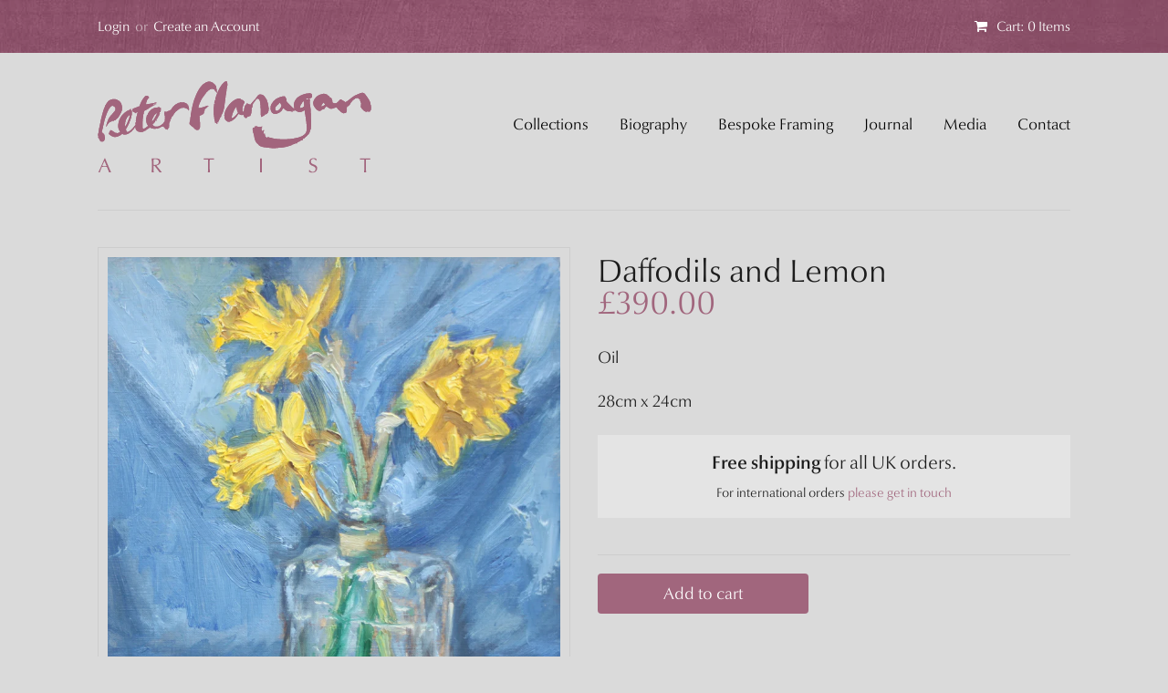

--- FILE ---
content_type: text/html; charset=utf-8
request_url: https://peterflanagan.co.uk/products/daffodils-and-lemon
body_size: 13061
content:
<!doctype html>
<!--[if lt IE 7]><html class="no-js ie6 oldie" lang="en"><![endif]-->
<!--[if IE 7]><html class="no-js ie7 oldie" lang="en"><![endif]-->
<!--[if IE 8]><html class="no-js ie8 oldie" lang="en"><![endif]-->
<!--[if gt IE 8]><!--><html class="no-js" lang="en"><!--<![endif]-->
<head>

  <link rel="shortcut icon" href="//peterflanagan.co.uk/cdn/shop/t/2/assets/favicon.png?v=44277894138715083711429796116" type="image/png" />
  <meta charset="utf-8">
  <!--[if IE]><meta http-equiv='X-UA-Compatible' content='IE=edge,chrome=1'><![endif]-->

  <title>
  Daffodils and Lemon &ndash; Peter Flanagan
  </title>

  
  <meta name="description" content="﻿Oil 28cm x 24cm" />
  

  <meta name="viewport" content="width=device-width, initial-scale=1.0" />

  <link rel="canonical" href="https://peterflanagan.co.uk/products/daffodils-and-lemon" />

  


  <meta property="og:type" content="product" />
  <meta property="og:title" content="Daffodils and Lemon" />
  
  <meta property="og:image" content="http://peterflanagan.co.uk/cdn/shop/products/Daffodils_and_Lemon._Oil_28cm_x_24cm_2_grande.jpg?v=1565969993" />
  <meta property="og:image:secure_url" content="https://peterflanagan.co.uk/cdn/shop/products/Daffodils_and_Lemon._Oil_28cm_x_24cm_2_grande.jpg?v=1565969993" />
  
  <meta property="og:price:amount" content="390.00" />
  <meta property="og:price:currency" content="GBP" />



<meta property="og:description" content="﻿Oil 28cm x 24cm" />

<meta property="og:url" content="https://peterflanagan.co.uk/products/daffodils-and-lemon" />
<meta property="og:site_name" content="Peter Flanagan" />

  
 

  <meta name="twitter:card" content="product" />
  <meta name="twitter:title" content="Daffodils and Lemon" />
  <meta name="twitter:description" content="﻿Oil28cm x 24cm" />
  <meta name="twitter:image" content="http://peterflanagan.co.uk/cdn/shop/products/Daffodils_and_Lemon._Oil_28cm_x_24cm_2_large.jpg?v=1565969993" />
  <meta name="twitter:label1" content="PRICE" />
  <meta name="twitter:data1" content="&pound;390.00 GBP" />
  <meta name="twitter:label2" content="VENDOR" />
  <meta name="twitter:data2" content="Peter Flanagan" />


  <link href="//peterflanagan.co.uk/cdn/shop/t/2/assets/mbp-styles.css?v=97315914707496027431674765114" rel="stylesheet" type="text/css" media="all" />
 
  <!-- <link href="//peterflanagan.co.uk/cdn/shop/t/2/assets/styles.scss.css?v=130034219203992198131674765114" rel="stylesheet" type="text/css" media="all" /> -->
  <link href="//peterflanagan.co.uk/cdn/s/global/social/social-icons.css" rel="stylesheet" type="text/css" media="all" />
  
  <link href="//netdna.bootstrapcdn.com/font-awesome/4.0.3/css/font-awesome.css" rel="stylesheet" type="text/css" media="all" />
  
  <script src="//peterflanagan.co.uk/cdn/shop/t/2/assets/html5shiv.js?v=107268875627107148941425899905" type="text/javascript"></script>
  
  
  <!-- web fonts -->
  <link type="text/css" rel="stylesheet" href="//fast.fonts.net/cssapi/2adf4f32-e251-4e2b-87ff-a80b74fa105e.css"/>

  <script>window.performance && window.performance.mark && window.performance.mark('shopify.content_for_header.start');</script><meta id="shopify-digital-wallet" name="shopify-digital-wallet" content="/7948679/digital_wallets/dialog">
<meta name="shopify-checkout-api-token" content="b7ce8116501e4c554d05fc0da102eb7c">
<link rel="alternate" type="application/json+oembed" href="https://peterflanagan.co.uk/products/daffodils-and-lemon.oembed">
<script async="async" src="/checkouts/internal/preloads.js?locale=en-GB"></script>
<link rel="preconnect" href="https://shop.app" crossorigin="anonymous">
<script async="async" src="https://shop.app/checkouts/internal/preloads.js?locale=en-GB&shop_id=7948679" crossorigin="anonymous"></script>
<script id="apple-pay-shop-capabilities" type="application/json">{"shopId":7948679,"countryCode":"GB","currencyCode":"GBP","merchantCapabilities":["supports3DS"],"merchantId":"gid:\/\/shopify\/Shop\/7948679","merchantName":"Peter Flanagan","requiredBillingContactFields":["postalAddress","email","phone"],"requiredShippingContactFields":["postalAddress","email","phone"],"shippingType":"shipping","supportedNetworks":["visa","maestro","masterCard","amex","discover","elo"],"total":{"type":"pending","label":"Peter Flanagan","amount":"1.00"},"shopifyPaymentsEnabled":true,"supportsSubscriptions":true}</script>
<script id="shopify-features" type="application/json">{"accessToken":"b7ce8116501e4c554d05fc0da102eb7c","betas":["rich-media-storefront-analytics"],"domain":"peterflanagan.co.uk","predictiveSearch":true,"shopId":7948679,"locale":"en"}</script>
<script>var Shopify = Shopify || {};
Shopify.shop = "peter-flanagan-artist.myshopify.com";
Shopify.locale = "en";
Shopify.currency = {"active":"GBP","rate":"1.0"};
Shopify.country = "GB";
Shopify.theme = {"name":"Peter Flanagan","id":10443332,"schema_name":null,"schema_version":null,"theme_store_id":380,"role":"main"};
Shopify.theme.handle = "null";
Shopify.theme.style = {"id":null,"handle":null};
Shopify.cdnHost = "peterflanagan.co.uk/cdn";
Shopify.routes = Shopify.routes || {};
Shopify.routes.root = "/";</script>
<script type="module">!function(o){(o.Shopify=o.Shopify||{}).modules=!0}(window);</script>
<script>!function(o){function n(){var o=[];function n(){o.push(Array.prototype.slice.apply(arguments))}return n.q=o,n}var t=o.Shopify=o.Shopify||{};t.loadFeatures=n(),t.autoloadFeatures=n()}(window);</script>
<script>
  window.ShopifyPay = window.ShopifyPay || {};
  window.ShopifyPay.apiHost = "shop.app\/pay";
  window.ShopifyPay.redirectState = null;
</script>
<script id="shop-js-analytics" type="application/json">{"pageType":"product"}</script>
<script defer="defer" async type="module" src="//peterflanagan.co.uk/cdn/shopifycloud/shop-js/modules/v2/client.init-shop-cart-sync_BT-GjEfc.en.esm.js"></script>
<script defer="defer" async type="module" src="//peterflanagan.co.uk/cdn/shopifycloud/shop-js/modules/v2/chunk.common_D58fp_Oc.esm.js"></script>
<script defer="defer" async type="module" src="//peterflanagan.co.uk/cdn/shopifycloud/shop-js/modules/v2/chunk.modal_xMitdFEc.esm.js"></script>
<script type="module">
  await import("//peterflanagan.co.uk/cdn/shopifycloud/shop-js/modules/v2/client.init-shop-cart-sync_BT-GjEfc.en.esm.js");
await import("//peterflanagan.co.uk/cdn/shopifycloud/shop-js/modules/v2/chunk.common_D58fp_Oc.esm.js");
await import("//peterflanagan.co.uk/cdn/shopifycloud/shop-js/modules/v2/chunk.modal_xMitdFEc.esm.js");

  window.Shopify.SignInWithShop?.initShopCartSync?.({"fedCMEnabled":true,"windoidEnabled":true});

</script>
<script>
  window.Shopify = window.Shopify || {};
  if (!window.Shopify.featureAssets) window.Shopify.featureAssets = {};
  window.Shopify.featureAssets['shop-js'] = {"shop-cart-sync":["modules/v2/client.shop-cart-sync_DZOKe7Ll.en.esm.js","modules/v2/chunk.common_D58fp_Oc.esm.js","modules/v2/chunk.modal_xMitdFEc.esm.js"],"init-fed-cm":["modules/v2/client.init-fed-cm_B6oLuCjv.en.esm.js","modules/v2/chunk.common_D58fp_Oc.esm.js","modules/v2/chunk.modal_xMitdFEc.esm.js"],"shop-cash-offers":["modules/v2/client.shop-cash-offers_D2sdYoxE.en.esm.js","modules/v2/chunk.common_D58fp_Oc.esm.js","modules/v2/chunk.modal_xMitdFEc.esm.js"],"shop-login-button":["modules/v2/client.shop-login-button_QeVjl5Y3.en.esm.js","modules/v2/chunk.common_D58fp_Oc.esm.js","modules/v2/chunk.modal_xMitdFEc.esm.js"],"pay-button":["modules/v2/client.pay-button_DXTOsIq6.en.esm.js","modules/v2/chunk.common_D58fp_Oc.esm.js","modules/v2/chunk.modal_xMitdFEc.esm.js"],"shop-button":["modules/v2/client.shop-button_DQZHx9pm.en.esm.js","modules/v2/chunk.common_D58fp_Oc.esm.js","modules/v2/chunk.modal_xMitdFEc.esm.js"],"avatar":["modules/v2/client.avatar_BTnouDA3.en.esm.js"],"init-windoid":["modules/v2/client.init-windoid_CR1B-cfM.en.esm.js","modules/v2/chunk.common_D58fp_Oc.esm.js","modules/v2/chunk.modal_xMitdFEc.esm.js"],"init-shop-for-new-customer-accounts":["modules/v2/client.init-shop-for-new-customer-accounts_C_vY_xzh.en.esm.js","modules/v2/client.shop-login-button_QeVjl5Y3.en.esm.js","modules/v2/chunk.common_D58fp_Oc.esm.js","modules/v2/chunk.modal_xMitdFEc.esm.js"],"init-shop-email-lookup-coordinator":["modules/v2/client.init-shop-email-lookup-coordinator_BI7n9ZSv.en.esm.js","modules/v2/chunk.common_D58fp_Oc.esm.js","modules/v2/chunk.modal_xMitdFEc.esm.js"],"init-shop-cart-sync":["modules/v2/client.init-shop-cart-sync_BT-GjEfc.en.esm.js","modules/v2/chunk.common_D58fp_Oc.esm.js","modules/v2/chunk.modal_xMitdFEc.esm.js"],"shop-toast-manager":["modules/v2/client.shop-toast-manager_DiYdP3xc.en.esm.js","modules/v2/chunk.common_D58fp_Oc.esm.js","modules/v2/chunk.modal_xMitdFEc.esm.js"],"init-customer-accounts":["modules/v2/client.init-customer-accounts_D9ZNqS-Q.en.esm.js","modules/v2/client.shop-login-button_QeVjl5Y3.en.esm.js","modules/v2/chunk.common_D58fp_Oc.esm.js","modules/v2/chunk.modal_xMitdFEc.esm.js"],"init-customer-accounts-sign-up":["modules/v2/client.init-customer-accounts-sign-up_iGw4briv.en.esm.js","modules/v2/client.shop-login-button_QeVjl5Y3.en.esm.js","modules/v2/chunk.common_D58fp_Oc.esm.js","modules/v2/chunk.modal_xMitdFEc.esm.js"],"shop-follow-button":["modules/v2/client.shop-follow-button_CqMgW2wH.en.esm.js","modules/v2/chunk.common_D58fp_Oc.esm.js","modules/v2/chunk.modal_xMitdFEc.esm.js"],"checkout-modal":["modules/v2/client.checkout-modal_xHeaAweL.en.esm.js","modules/v2/chunk.common_D58fp_Oc.esm.js","modules/v2/chunk.modal_xMitdFEc.esm.js"],"shop-login":["modules/v2/client.shop-login_D91U-Q7h.en.esm.js","modules/v2/chunk.common_D58fp_Oc.esm.js","modules/v2/chunk.modal_xMitdFEc.esm.js"],"lead-capture":["modules/v2/client.lead-capture_BJmE1dJe.en.esm.js","modules/v2/chunk.common_D58fp_Oc.esm.js","modules/v2/chunk.modal_xMitdFEc.esm.js"],"payment-terms":["modules/v2/client.payment-terms_Ci9AEqFq.en.esm.js","modules/v2/chunk.common_D58fp_Oc.esm.js","modules/v2/chunk.modal_xMitdFEc.esm.js"]};
</script>
<script id="__st">var __st={"a":7948679,"offset":0,"reqid":"5ced7856-28c2-4523-ab0b-41d260276245-1769308284","pageurl":"peterflanagan.co.uk\/products\/daffodils-and-lemon","u":"bb5ddc6a33c5","p":"product","rtyp":"product","rid":3947149000798};</script>
<script>window.ShopifyPaypalV4VisibilityTracking = true;</script>
<script id="captcha-bootstrap">!function(){'use strict';const t='contact',e='account',n='new_comment',o=[[t,t],['blogs',n],['comments',n],[t,'customer']],c=[[e,'customer_login'],[e,'guest_login'],[e,'recover_customer_password'],[e,'create_customer']],r=t=>t.map((([t,e])=>`form[action*='/${t}']:not([data-nocaptcha='true']) input[name='form_type'][value='${e}']`)).join(','),a=t=>()=>t?[...document.querySelectorAll(t)].map((t=>t.form)):[];function s(){const t=[...o],e=r(t);return a(e)}const i='password',u='form_key',d=['recaptcha-v3-token','g-recaptcha-response','h-captcha-response',i],f=()=>{try{return window.sessionStorage}catch{return}},m='__shopify_v',_=t=>t.elements[u];function p(t,e,n=!1){try{const o=window.sessionStorage,c=JSON.parse(o.getItem(e)),{data:r}=function(t){const{data:e,action:n}=t;return t[m]||n?{data:e,action:n}:{data:t,action:n}}(c);for(const[e,n]of Object.entries(r))t.elements[e]&&(t.elements[e].value=n);n&&o.removeItem(e)}catch(o){console.error('form repopulation failed',{error:o})}}const l='form_type',E='cptcha';function T(t){t.dataset[E]=!0}const w=window,h=w.document,L='Shopify',v='ce_forms',y='captcha';let A=!1;((t,e)=>{const n=(g='f06e6c50-85a8-45c8-87d0-21a2b65856fe',I='https://cdn.shopify.com/shopifycloud/storefront-forms-hcaptcha/ce_storefront_forms_captcha_hcaptcha.v1.5.2.iife.js',D={infoText:'Protected by hCaptcha',privacyText:'Privacy',termsText:'Terms'},(t,e,n)=>{const o=w[L][v],c=o.bindForm;if(c)return c(t,g,e,D).then(n);var r;o.q.push([[t,g,e,D],n]),r=I,A||(h.body.append(Object.assign(h.createElement('script'),{id:'captcha-provider',async:!0,src:r})),A=!0)});var g,I,D;w[L]=w[L]||{},w[L][v]=w[L][v]||{},w[L][v].q=[],w[L][y]=w[L][y]||{},w[L][y].protect=function(t,e){n(t,void 0,e),T(t)},Object.freeze(w[L][y]),function(t,e,n,w,h,L){const[v,y,A,g]=function(t,e,n){const i=e?o:[],u=t?c:[],d=[...i,...u],f=r(d),m=r(i),_=r(d.filter((([t,e])=>n.includes(e))));return[a(f),a(m),a(_),s()]}(w,h,L),I=t=>{const e=t.target;return e instanceof HTMLFormElement?e:e&&e.form},D=t=>v().includes(t);t.addEventListener('submit',(t=>{const e=I(t);if(!e)return;const n=D(e)&&!e.dataset.hcaptchaBound&&!e.dataset.recaptchaBound,o=_(e),c=g().includes(e)&&(!o||!o.value);(n||c)&&t.preventDefault(),c&&!n&&(function(t){try{if(!f())return;!function(t){const e=f();if(!e)return;const n=_(t);if(!n)return;const o=n.value;o&&e.removeItem(o)}(t);const e=Array.from(Array(32),(()=>Math.random().toString(36)[2])).join('');!function(t,e){_(t)||t.append(Object.assign(document.createElement('input'),{type:'hidden',name:u})),t.elements[u].value=e}(t,e),function(t,e){const n=f();if(!n)return;const o=[...t.querySelectorAll(`input[type='${i}']`)].map((({name:t})=>t)),c=[...d,...o],r={};for(const[a,s]of new FormData(t).entries())c.includes(a)||(r[a]=s);n.setItem(e,JSON.stringify({[m]:1,action:t.action,data:r}))}(t,e)}catch(e){console.error('failed to persist form',e)}}(e),e.submit())}));const S=(t,e)=>{t&&!t.dataset[E]&&(n(t,e.some((e=>e===t))),T(t))};for(const o of['focusin','change'])t.addEventListener(o,(t=>{const e=I(t);D(e)&&S(e,y())}));const B=e.get('form_key'),M=e.get(l),P=B&&M;t.addEventListener('DOMContentLoaded',(()=>{const t=y();if(P)for(const e of t)e.elements[l].value===M&&p(e,B);[...new Set([...A(),...v().filter((t=>'true'===t.dataset.shopifyCaptcha))])].forEach((e=>S(e,t)))}))}(h,new URLSearchParams(w.location.search),n,t,e,['guest_login'])})(!0,!0)}();</script>
<script integrity="sha256-4kQ18oKyAcykRKYeNunJcIwy7WH5gtpwJnB7kiuLZ1E=" data-source-attribution="shopify.loadfeatures" defer="defer" src="//peterflanagan.co.uk/cdn/shopifycloud/storefront/assets/storefront/load_feature-a0a9edcb.js" crossorigin="anonymous"></script>
<script crossorigin="anonymous" defer="defer" src="//peterflanagan.co.uk/cdn/shopifycloud/storefront/assets/shopify_pay/storefront-65b4c6d7.js?v=20250812"></script>
<script data-source-attribution="shopify.dynamic_checkout.dynamic.init">var Shopify=Shopify||{};Shopify.PaymentButton=Shopify.PaymentButton||{isStorefrontPortableWallets:!0,init:function(){window.Shopify.PaymentButton.init=function(){};var t=document.createElement("script");t.src="https://peterflanagan.co.uk/cdn/shopifycloud/portable-wallets/latest/portable-wallets.en.js",t.type="module",document.head.appendChild(t)}};
</script>
<script data-source-attribution="shopify.dynamic_checkout.buyer_consent">
  function portableWalletsHideBuyerConsent(e){var t=document.getElementById("shopify-buyer-consent"),n=document.getElementById("shopify-subscription-policy-button");t&&n&&(t.classList.add("hidden"),t.setAttribute("aria-hidden","true"),n.removeEventListener("click",e))}function portableWalletsShowBuyerConsent(e){var t=document.getElementById("shopify-buyer-consent"),n=document.getElementById("shopify-subscription-policy-button");t&&n&&(t.classList.remove("hidden"),t.removeAttribute("aria-hidden"),n.addEventListener("click",e))}window.Shopify?.PaymentButton&&(window.Shopify.PaymentButton.hideBuyerConsent=portableWalletsHideBuyerConsent,window.Shopify.PaymentButton.showBuyerConsent=portableWalletsShowBuyerConsent);
</script>
<script data-source-attribution="shopify.dynamic_checkout.cart.bootstrap">document.addEventListener("DOMContentLoaded",(function(){function t(){return document.querySelector("shopify-accelerated-checkout-cart, shopify-accelerated-checkout")}if(t())Shopify.PaymentButton.init();else{new MutationObserver((function(e,n){t()&&(Shopify.PaymentButton.init(),n.disconnect())})).observe(document.body,{childList:!0,subtree:!0})}}));
</script>
<link id="shopify-accelerated-checkout-styles" rel="stylesheet" media="screen" href="https://peterflanagan.co.uk/cdn/shopifycloud/portable-wallets/latest/accelerated-checkout-backwards-compat.css" crossorigin="anonymous">
<style id="shopify-accelerated-checkout-cart">
        #shopify-buyer-consent {
  margin-top: 1em;
  display: inline-block;
  width: 100%;
}

#shopify-buyer-consent.hidden {
  display: none;
}

#shopify-subscription-policy-button {
  background: none;
  border: none;
  padding: 0;
  text-decoration: underline;
  font-size: inherit;
  cursor: pointer;
}

#shopify-subscription-policy-button::before {
  box-shadow: none;
}

      </style>

<script>window.performance && window.performance.mark && window.performance.mark('shopify.content_for_header.end');</script>

  <script type="text/javascript" src="//ajax.googleapis.com/ajax/libs/jquery/1.7/jquery.min.js"></script>

  <script src="//peterflanagan.co.uk/cdn/shopifycloud/storefront/assets/themes_support/option_selection-b017cd28.js" type="text/javascript"></script>
  <script src="//peterflanagan.co.uk/cdn/shopifycloud/storefront/assets/themes_support/api.jquery-7ab1a3a4.js" type="text/javascript"></script>

  
  
  <!--[if lte IE 8]>
        <link href="//peterflanagan.co.uk/cdn/shop/t/2/assets/ie8.css?v=115025017067623735711674765114" rel="stylesheet" type="text/css" media="all" />
  <![endif]-->
  
<link href="https://monorail-edge.shopifysvc.com" rel="dns-prefetch">
<script>(function(){if ("sendBeacon" in navigator && "performance" in window) {try {var session_token_from_headers = performance.getEntriesByType('navigation')[0].serverTiming.find(x => x.name == '_s').description;} catch {var session_token_from_headers = undefined;}var session_cookie_matches = document.cookie.match(/_shopify_s=([^;]*)/);var session_token_from_cookie = session_cookie_matches && session_cookie_matches.length === 2 ? session_cookie_matches[1] : "";var session_token = session_token_from_headers || session_token_from_cookie || "";function handle_abandonment_event(e) {var entries = performance.getEntries().filter(function(entry) {return /monorail-edge.shopifysvc.com/.test(entry.name);});if (!window.abandonment_tracked && entries.length === 0) {window.abandonment_tracked = true;var currentMs = Date.now();var navigation_start = performance.timing.navigationStart;var payload = {shop_id: 7948679,url: window.location.href,navigation_start,duration: currentMs - navigation_start,session_token,page_type: "product"};window.navigator.sendBeacon("https://monorail-edge.shopifysvc.com/v1/produce", JSON.stringify({schema_id: "online_store_buyer_site_abandonment/1.1",payload: payload,metadata: {event_created_at_ms: currentMs,event_sent_at_ms: currentMs}}));}}window.addEventListener('pagehide', handle_abandonment_event);}}());</script>
<script id="web-pixels-manager-setup">(function e(e,d,r,n,o){if(void 0===o&&(o={}),!Boolean(null===(a=null===(i=window.Shopify)||void 0===i?void 0:i.analytics)||void 0===a?void 0:a.replayQueue)){var i,a;window.Shopify=window.Shopify||{};var t=window.Shopify;t.analytics=t.analytics||{};var s=t.analytics;s.replayQueue=[],s.publish=function(e,d,r){return s.replayQueue.push([e,d,r]),!0};try{self.performance.mark("wpm:start")}catch(e){}var l=function(){var e={modern:/Edge?\/(1{2}[4-9]|1[2-9]\d|[2-9]\d{2}|\d{4,})\.\d+(\.\d+|)|Firefox\/(1{2}[4-9]|1[2-9]\d|[2-9]\d{2}|\d{4,})\.\d+(\.\d+|)|Chrom(ium|e)\/(9{2}|\d{3,})\.\d+(\.\d+|)|(Maci|X1{2}).+ Version\/(15\.\d+|(1[6-9]|[2-9]\d|\d{3,})\.\d+)([,.]\d+|)( \(\w+\)|)( Mobile\/\w+|) Safari\/|Chrome.+OPR\/(9{2}|\d{3,})\.\d+\.\d+|(CPU[ +]OS|iPhone[ +]OS|CPU[ +]iPhone|CPU IPhone OS|CPU iPad OS)[ +]+(15[._]\d+|(1[6-9]|[2-9]\d|\d{3,})[._]\d+)([._]\d+|)|Android:?[ /-](13[3-9]|1[4-9]\d|[2-9]\d{2}|\d{4,})(\.\d+|)(\.\d+|)|Android.+Firefox\/(13[5-9]|1[4-9]\d|[2-9]\d{2}|\d{4,})\.\d+(\.\d+|)|Android.+Chrom(ium|e)\/(13[3-9]|1[4-9]\d|[2-9]\d{2}|\d{4,})\.\d+(\.\d+|)|SamsungBrowser\/([2-9]\d|\d{3,})\.\d+/,legacy:/Edge?\/(1[6-9]|[2-9]\d|\d{3,})\.\d+(\.\d+|)|Firefox\/(5[4-9]|[6-9]\d|\d{3,})\.\d+(\.\d+|)|Chrom(ium|e)\/(5[1-9]|[6-9]\d|\d{3,})\.\d+(\.\d+|)([\d.]+$|.*Safari\/(?![\d.]+ Edge\/[\d.]+$))|(Maci|X1{2}).+ Version\/(10\.\d+|(1[1-9]|[2-9]\d|\d{3,})\.\d+)([,.]\d+|)( \(\w+\)|)( Mobile\/\w+|) Safari\/|Chrome.+OPR\/(3[89]|[4-9]\d|\d{3,})\.\d+\.\d+|(CPU[ +]OS|iPhone[ +]OS|CPU[ +]iPhone|CPU IPhone OS|CPU iPad OS)[ +]+(10[._]\d+|(1[1-9]|[2-9]\d|\d{3,})[._]\d+)([._]\d+|)|Android:?[ /-](13[3-9]|1[4-9]\d|[2-9]\d{2}|\d{4,})(\.\d+|)(\.\d+|)|Mobile Safari.+OPR\/([89]\d|\d{3,})\.\d+\.\d+|Android.+Firefox\/(13[5-9]|1[4-9]\d|[2-9]\d{2}|\d{4,})\.\d+(\.\d+|)|Android.+Chrom(ium|e)\/(13[3-9]|1[4-9]\d|[2-9]\d{2}|\d{4,})\.\d+(\.\d+|)|Android.+(UC? ?Browser|UCWEB|U3)[ /]?(15\.([5-9]|\d{2,})|(1[6-9]|[2-9]\d|\d{3,})\.\d+)\.\d+|SamsungBrowser\/(5\.\d+|([6-9]|\d{2,})\.\d+)|Android.+MQ{2}Browser\/(14(\.(9|\d{2,})|)|(1[5-9]|[2-9]\d|\d{3,})(\.\d+|))(\.\d+|)|K[Aa][Ii]OS\/(3\.\d+|([4-9]|\d{2,})\.\d+)(\.\d+|)/},d=e.modern,r=e.legacy,n=navigator.userAgent;return n.match(d)?"modern":n.match(r)?"legacy":"unknown"}(),u="modern"===l?"modern":"legacy",c=(null!=n?n:{modern:"",legacy:""})[u],f=function(e){return[e.baseUrl,"/wpm","/b",e.hashVersion,"modern"===e.buildTarget?"m":"l",".js"].join("")}({baseUrl:d,hashVersion:r,buildTarget:u}),m=function(e){var d=e.version,r=e.bundleTarget,n=e.surface,o=e.pageUrl,i=e.monorailEndpoint;return{emit:function(e){var a=e.status,t=e.errorMsg,s=(new Date).getTime(),l=JSON.stringify({metadata:{event_sent_at_ms:s},events:[{schema_id:"web_pixels_manager_load/3.1",payload:{version:d,bundle_target:r,page_url:o,status:a,surface:n,error_msg:t},metadata:{event_created_at_ms:s}}]});if(!i)return console&&console.warn&&console.warn("[Web Pixels Manager] No Monorail endpoint provided, skipping logging."),!1;try{return self.navigator.sendBeacon.bind(self.navigator)(i,l)}catch(e){}var u=new XMLHttpRequest;try{return u.open("POST",i,!0),u.setRequestHeader("Content-Type","text/plain"),u.send(l),!0}catch(e){return console&&console.warn&&console.warn("[Web Pixels Manager] Got an unhandled error while logging to Monorail."),!1}}}}({version:r,bundleTarget:l,surface:e.surface,pageUrl:self.location.href,monorailEndpoint:e.monorailEndpoint});try{o.browserTarget=l,function(e){var d=e.src,r=e.async,n=void 0===r||r,o=e.onload,i=e.onerror,a=e.sri,t=e.scriptDataAttributes,s=void 0===t?{}:t,l=document.createElement("script"),u=document.querySelector("head"),c=document.querySelector("body");if(l.async=n,l.src=d,a&&(l.integrity=a,l.crossOrigin="anonymous"),s)for(var f in s)if(Object.prototype.hasOwnProperty.call(s,f))try{l.dataset[f]=s[f]}catch(e){}if(o&&l.addEventListener("load",o),i&&l.addEventListener("error",i),u)u.appendChild(l);else{if(!c)throw new Error("Did not find a head or body element to append the script");c.appendChild(l)}}({src:f,async:!0,onload:function(){if(!function(){var e,d;return Boolean(null===(d=null===(e=window.Shopify)||void 0===e?void 0:e.analytics)||void 0===d?void 0:d.initialized)}()){var d=window.webPixelsManager.init(e)||void 0;if(d){var r=window.Shopify.analytics;r.replayQueue.forEach((function(e){var r=e[0],n=e[1],o=e[2];d.publishCustomEvent(r,n,o)})),r.replayQueue=[],r.publish=d.publishCustomEvent,r.visitor=d.visitor,r.initialized=!0}}},onerror:function(){return m.emit({status:"failed",errorMsg:"".concat(f," has failed to load")})},sri:function(e){var d=/^sha384-[A-Za-z0-9+/=]+$/;return"string"==typeof e&&d.test(e)}(c)?c:"",scriptDataAttributes:o}),m.emit({status:"loading"})}catch(e){m.emit({status:"failed",errorMsg:(null==e?void 0:e.message)||"Unknown error"})}}})({shopId: 7948679,storefrontBaseUrl: "https://peterflanagan.co.uk",extensionsBaseUrl: "https://extensions.shopifycdn.com/cdn/shopifycloud/web-pixels-manager",monorailEndpoint: "https://monorail-edge.shopifysvc.com/unstable/produce_batch",surface: "storefront-renderer",enabledBetaFlags: ["2dca8a86"],webPixelsConfigList: [{"id":"45121630","configuration":"{\"tagID\":\"2613806496332\"}","eventPayloadVersion":"v1","runtimeContext":"STRICT","scriptVersion":"18031546ee651571ed29edbe71a3550b","type":"APP","apiClientId":3009811,"privacyPurposes":["ANALYTICS","MARKETING","SALE_OF_DATA"],"dataSharingAdjustments":{"protectedCustomerApprovalScopes":["read_customer_address","read_customer_email","read_customer_name","read_customer_personal_data","read_customer_phone"]}},{"id":"81363038","eventPayloadVersion":"v1","runtimeContext":"LAX","scriptVersion":"1","type":"CUSTOM","privacyPurposes":["ANALYTICS"],"name":"Google Analytics tag (migrated)"},{"id":"shopify-app-pixel","configuration":"{}","eventPayloadVersion":"v1","runtimeContext":"STRICT","scriptVersion":"0450","apiClientId":"shopify-pixel","type":"APP","privacyPurposes":["ANALYTICS","MARKETING"]},{"id":"shopify-custom-pixel","eventPayloadVersion":"v1","runtimeContext":"LAX","scriptVersion":"0450","apiClientId":"shopify-pixel","type":"CUSTOM","privacyPurposes":["ANALYTICS","MARKETING"]}],isMerchantRequest: false,initData: {"shop":{"name":"Peter Flanagan","paymentSettings":{"currencyCode":"GBP"},"myshopifyDomain":"peter-flanagan-artist.myshopify.com","countryCode":"GB","storefrontUrl":"https:\/\/peterflanagan.co.uk"},"customer":null,"cart":null,"checkout":null,"productVariants":[{"price":{"amount":390.0,"currencyCode":"GBP"},"product":{"title":"Daffodils and Lemon","vendor":"Peter Flanagan","id":"3947149000798","untranslatedTitle":"Daffodils and Lemon","url":"\/products\/daffodils-and-lemon","type":""},"id":"29443687874654","image":{"src":"\/\/peterflanagan.co.uk\/cdn\/shop\/products\/Daffodils_and_Lemon._Oil_28cm_x_24cm_2.jpg?v=1565969993"},"sku":"","title":"Default Title","untranslatedTitle":"Default Title"}],"purchasingCompany":null},},"https://peterflanagan.co.uk/cdn","fcfee988w5aeb613cpc8e4bc33m6693e112",{"modern":"","legacy":""},{"shopId":"7948679","storefrontBaseUrl":"https:\/\/peterflanagan.co.uk","extensionBaseUrl":"https:\/\/extensions.shopifycdn.com\/cdn\/shopifycloud\/web-pixels-manager","surface":"storefront-renderer","enabledBetaFlags":"[\"2dca8a86\"]","isMerchantRequest":"false","hashVersion":"fcfee988w5aeb613cpc8e4bc33m6693e112","publish":"custom","events":"[[\"page_viewed\",{}],[\"product_viewed\",{\"productVariant\":{\"price\":{\"amount\":390.0,\"currencyCode\":\"GBP\"},\"product\":{\"title\":\"Daffodils and Lemon\",\"vendor\":\"Peter Flanagan\",\"id\":\"3947149000798\",\"untranslatedTitle\":\"Daffodils and Lemon\",\"url\":\"\/products\/daffodils-and-lemon\",\"type\":\"\"},\"id\":\"29443687874654\",\"image\":{\"src\":\"\/\/peterflanagan.co.uk\/cdn\/shop\/products\/Daffodils_and_Lemon._Oil_28cm_x_24cm_2.jpg?v=1565969993\"},\"sku\":\"\",\"title\":\"Default Title\",\"untranslatedTitle\":\"Default Title\"}}]]"});</script><script>
  window.ShopifyAnalytics = window.ShopifyAnalytics || {};
  window.ShopifyAnalytics.meta = window.ShopifyAnalytics.meta || {};
  window.ShopifyAnalytics.meta.currency = 'GBP';
  var meta = {"product":{"id":3947149000798,"gid":"gid:\/\/shopify\/Product\/3947149000798","vendor":"Peter Flanagan","type":"","handle":"daffodils-and-lemon","variants":[{"id":29443687874654,"price":39000,"name":"Daffodils and Lemon","public_title":null,"sku":""}],"remote":false},"page":{"pageType":"product","resourceType":"product","resourceId":3947149000798,"requestId":"5ced7856-28c2-4523-ab0b-41d260276245-1769308284"}};
  for (var attr in meta) {
    window.ShopifyAnalytics.meta[attr] = meta[attr];
  }
</script>
<script class="analytics">
  (function () {
    var customDocumentWrite = function(content) {
      var jquery = null;

      if (window.jQuery) {
        jquery = window.jQuery;
      } else if (window.Checkout && window.Checkout.$) {
        jquery = window.Checkout.$;
      }

      if (jquery) {
        jquery('body').append(content);
      }
    };

    var hasLoggedConversion = function(token) {
      if (token) {
        return document.cookie.indexOf('loggedConversion=' + token) !== -1;
      }
      return false;
    }

    var setCookieIfConversion = function(token) {
      if (token) {
        var twoMonthsFromNow = new Date(Date.now());
        twoMonthsFromNow.setMonth(twoMonthsFromNow.getMonth() + 2);

        document.cookie = 'loggedConversion=' + token + '; expires=' + twoMonthsFromNow;
      }
    }

    var trekkie = window.ShopifyAnalytics.lib = window.trekkie = window.trekkie || [];
    if (trekkie.integrations) {
      return;
    }
    trekkie.methods = [
      'identify',
      'page',
      'ready',
      'track',
      'trackForm',
      'trackLink'
    ];
    trekkie.factory = function(method) {
      return function() {
        var args = Array.prototype.slice.call(arguments);
        args.unshift(method);
        trekkie.push(args);
        return trekkie;
      };
    };
    for (var i = 0; i < trekkie.methods.length; i++) {
      var key = trekkie.methods[i];
      trekkie[key] = trekkie.factory(key);
    }
    trekkie.load = function(config) {
      trekkie.config = config || {};
      trekkie.config.initialDocumentCookie = document.cookie;
      var first = document.getElementsByTagName('script')[0];
      var script = document.createElement('script');
      script.type = 'text/javascript';
      script.onerror = function(e) {
        var scriptFallback = document.createElement('script');
        scriptFallback.type = 'text/javascript';
        scriptFallback.onerror = function(error) {
                var Monorail = {
      produce: function produce(monorailDomain, schemaId, payload) {
        var currentMs = new Date().getTime();
        var event = {
          schema_id: schemaId,
          payload: payload,
          metadata: {
            event_created_at_ms: currentMs,
            event_sent_at_ms: currentMs
          }
        };
        return Monorail.sendRequest("https://" + monorailDomain + "/v1/produce", JSON.stringify(event));
      },
      sendRequest: function sendRequest(endpointUrl, payload) {
        // Try the sendBeacon API
        if (window && window.navigator && typeof window.navigator.sendBeacon === 'function' && typeof window.Blob === 'function' && !Monorail.isIos12()) {
          var blobData = new window.Blob([payload], {
            type: 'text/plain'
          });

          if (window.navigator.sendBeacon(endpointUrl, blobData)) {
            return true;
          } // sendBeacon was not successful

        } // XHR beacon

        var xhr = new XMLHttpRequest();

        try {
          xhr.open('POST', endpointUrl);
          xhr.setRequestHeader('Content-Type', 'text/plain');
          xhr.send(payload);
        } catch (e) {
          console.log(e);
        }

        return false;
      },
      isIos12: function isIos12() {
        return window.navigator.userAgent.lastIndexOf('iPhone; CPU iPhone OS 12_') !== -1 || window.navigator.userAgent.lastIndexOf('iPad; CPU OS 12_') !== -1;
      }
    };
    Monorail.produce('monorail-edge.shopifysvc.com',
      'trekkie_storefront_load_errors/1.1',
      {shop_id: 7948679,
      theme_id: 10443332,
      app_name: "storefront",
      context_url: window.location.href,
      source_url: "//peterflanagan.co.uk/cdn/s/trekkie.storefront.8d95595f799fbf7e1d32231b9a28fd43b70c67d3.min.js"});

        };
        scriptFallback.async = true;
        scriptFallback.src = '//peterflanagan.co.uk/cdn/s/trekkie.storefront.8d95595f799fbf7e1d32231b9a28fd43b70c67d3.min.js';
        first.parentNode.insertBefore(scriptFallback, first);
      };
      script.async = true;
      script.src = '//peterflanagan.co.uk/cdn/s/trekkie.storefront.8d95595f799fbf7e1d32231b9a28fd43b70c67d3.min.js';
      first.parentNode.insertBefore(script, first);
    };
    trekkie.load(
      {"Trekkie":{"appName":"storefront","development":false,"defaultAttributes":{"shopId":7948679,"isMerchantRequest":null,"themeId":10443332,"themeCityHash":"16721028564882074898","contentLanguage":"en","currency":"GBP","eventMetadataId":"c6bbc00f-6105-4553-b8ab-5626ccc9f960"},"isServerSideCookieWritingEnabled":true,"monorailRegion":"shop_domain","enabledBetaFlags":["65f19447"]},"Session Attribution":{},"S2S":{"facebookCapiEnabled":false,"source":"trekkie-storefront-renderer","apiClientId":580111}}
    );

    var loaded = false;
    trekkie.ready(function() {
      if (loaded) return;
      loaded = true;

      window.ShopifyAnalytics.lib = window.trekkie;

      var originalDocumentWrite = document.write;
      document.write = customDocumentWrite;
      try { window.ShopifyAnalytics.merchantGoogleAnalytics.call(this); } catch(error) {};
      document.write = originalDocumentWrite;

      window.ShopifyAnalytics.lib.page(null,{"pageType":"product","resourceType":"product","resourceId":3947149000798,"requestId":"5ced7856-28c2-4523-ab0b-41d260276245-1769308284","shopifyEmitted":true});

      var match = window.location.pathname.match(/checkouts\/(.+)\/(thank_you|post_purchase)/)
      var token = match? match[1]: undefined;
      if (!hasLoggedConversion(token)) {
        setCookieIfConversion(token);
        window.ShopifyAnalytics.lib.track("Viewed Product",{"currency":"GBP","variantId":29443687874654,"productId":3947149000798,"productGid":"gid:\/\/shopify\/Product\/3947149000798","name":"Daffodils and Lemon","price":"390.00","sku":"","brand":"Peter Flanagan","variant":null,"category":"","nonInteraction":true,"remote":false},undefined,undefined,{"shopifyEmitted":true});
      window.ShopifyAnalytics.lib.track("monorail:\/\/trekkie_storefront_viewed_product\/1.1",{"currency":"GBP","variantId":29443687874654,"productId":3947149000798,"productGid":"gid:\/\/shopify\/Product\/3947149000798","name":"Daffodils and Lemon","price":"390.00","sku":"","brand":"Peter Flanagan","variant":null,"category":"","nonInteraction":true,"remote":false,"referer":"https:\/\/peterflanagan.co.uk\/products\/daffodils-and-lemon"});
      }
    });


        var eventsListenerScript = document.createElement('script');
        eventsListenerScript.async = true;
        eventsListenerScript.src = "//peterflanagan.co.uk/cdn/shopifycloud/storefront/assets/shop_events_listener-3da45d37.js";
        document.getElementsByTagName('head')[0].appendChild(eventsListenerScript);

})();</script>
  <script>
  if (!window.ga || (window.ga && typeof window.ga !== 'function')) {
    window.ga = function ga() {
      (window.ga.q = window.ga.q || []).push(arguments);
      if (window.Shopify && window.Shopify.analytics && typeof window.Shopify.analytics.publish === 'function') {
        window.Shopify.analytics.publish("ga_stub_called", {}, {sendTo: "google_osp_migration"});
      }
      console.error("Shopify's Google Analytics stub called with:", Array.from(arguments), "\nSee https://help.shopify.com/manual/promoting-marketing/pixels/pixel-migration#google for more information.");
    };
    if (window.Shopify && window.Shopify.analytics && typeof window.Shopify.analytics.publish === 'function') {
      window.Shopify.analytics.publish("ga_stub_initialized", {}, {sendTo: "google_osp_migration"});
    }
  }
</script>
<script
  defer
  src="https://peterflanagan.co.uk/cdn/shopifycloud/perf-kit/shopify-perf-kit-3.0.4.min.js"
  data-application="storefront-renderer"
  data-shop-id="7948679"
  data-render-region="gcp-us-east1"
  data-page-type="product"
  data-theme-instance-id="10443332"
  data-theme-name=""
  data-theme-version=""
  data-monorail-region="shop_domain"
  data-resource-timing-sampling-rate="10"
  data-shs="true"
  data-shs-beacon="true"
  data-shs-export-with-fetch="true"
  data-shs-logs-sample-rate="1"
  data-shs-beacon-endpoint="https://peterflanagan.co.uk/api/collect"
></script>
</head>






  
<body>
  <!-- Begin toolbar -->
  <div class="toolbar">
  	<div class="inner">
   		<div class="toolkit-cart">
            <a href="/cart" class="cart" title="Cart"><i class="fa fa-shopping-cart"></i>Cart: 0 Items </a>
            <!--<form class="search" action="/search">
              <input type="text" name="q" class="search_box" placeholder="Search" value="" />
          	  <button type="submit" alt="Go" class="go"><i class="fa fa-search"></i></button>
            </form>-->
        </div>
          
       <div class="toolkit-links">
          <ul>
            
  
    <li class="customer-links">
      <a href="/account/login" id="customer_login_link">Login</a>
      
      <span class="or">&nbsp;or&nbsp;</span>
      <a href="/account/register" id="customer_register_link">Create an Account</a>
      
    </li>
  

            
          </ul>
        </div>
  	</div>
  </div>
  <!-- End toolbar --> 
  
  
  
  
  <!-- header -->
  <header class="masthead">
  	<div class="inner">
        <div class="logo">
            <a href="/"><img src="//peterflanagan.co.uk/cdn/shop/t/2/assets/peter-flanagan-logo.svg?v=134730568704214292391426867647" alt="Peter Flanagan" /></a>
        </div>
      
      	
        
        <nav class="main">
          	<a href="#" class="mobile-nav-toggle">Show menu</a>
          	<ul class="horizontal unstyled clearfix ">
  
  
  
  
  
  
  <li class="">
    <a href="/" >
      Collections
    </a> 
  </li>
  
  
  
  
  
  
  <li class="">
    <a href="/pages/biography" >
      Biography
    </a> 
  </li>
  
  
  
  
  
  
  <li class="">
    <a href="/collections/bespoke-framing" >
      Bespoke Framing
    </a> 
  </li>
  
  
  
  
  
  
  <li class="">
    <a href="/blogs/journal" >
      Journal
    </a> 
  </li>
  
  
  
  
  
  
  <li class="">
    <a href="/pages/media" >
      Media
    </a> 
  </li>
  
  
  
  
  
  
  <li class="">
    <a href="/pages/contact" >
      Contact
    </a> 
  </li>
  
</ul>

        </nav>
    </div>      
  </header>

  <!-- Begin content-->
  <section id="content">
        


<section id="product">
  
  <meta itemprop="url" content="https://peterflanagan.co.uk/products/daffodils-and-lemon" />
  <meta itemprop="image" content="//peterflanagan.co.uk/cdn/shop/products/Daffodils_and_Lemon._Oil_28cm_x_24cm_2_grande.jpg?v=1565969993" />
  
  
  <div class="inner">
    
    
    
    <div class="product-column images">
      
      
      <!-- Begin featured image -->
      <div class="image featured">
        
        <a href="//peterflanagan.co.uk/cdn/shop/products/Daffodils_and_Lemon._Oil_28cm_x_24cm_2.jpg?v=1565969993" class="fancy" id="placeholder">
          <img src="//peterflanagan.co.uk/cdn/shop/products/Daffodils_and_Lemon._Oil_28cm_x_24cm_2_1024x1024.jpg?v=1565969993" alt="Daffodils and Lemon" />
        </a>
        
      </div>
      <!-- End product image -->

      
      
    </div>
    
    <div class="product-column text">
     	<h1 class="title" itemprop="name">Daffodils and Lemon</h1> 
      
        <div class="purchase" itemprop="offers" itemscope itemtype="http://schema.org/Offer">
        <meta itemprop="priceCurrency" content="GBP" />
        
        <link itemprop="availability" href="http://schema.org/InStock" />
        

        
        <h2 class="price" id="price-preview">
          <span itemprop="price">&pound;390.00</span>
        </h2>
        </div>
     	
        <div class="text-content">
        	<p>﻿Oil</p>
<p>28cm x 24cm</p>
          
             
            
          
          	<div class="shipping-note">
              <p><strong>Free shipping</strong> for all UK orders.</p><p class="sub">For international orders <a href="/pages/contact">please get in touch</a></p>
            </div>
          
          	
        </div>
      
      
         
          

          <form id="add-item-form" action="/cart/add" method="post" class="variants clearfix">

            <!-- Begin product options -->
            <div class="product-options">

              <div class="select clearfix" style="display:none">
                <select id="product-select" name="id" style="display:none">
                  
                  <option  selected="selected"  value="29443687874654">Default Title - &pound;390.00</option>
                  
                </select>
              </div>

              

              <div class="purchase-section">
                <div class="purchase">
                  <input type="submit" id="add-to-cart" class="btn" name="add" value="Add to cart" />
                </div>
              </div>

            </div>
            <!-- End product options -->

          </form>
      	
      
      
        
        <!-- Begin social buttons -->
        <div class="social">
          




<div class="social-sharing " data-permalink="https://peterflanagan.co.uk/products/daffodils-and-lemon">

  
    <a target="_blank" href="//www.facebook.com/sharer.php?u=https://peterflanagan.co.uk/products/daffodils-and-lemon" class="share-facebook">
      <span class="icon icon-facebook"></span>
      <span class="share-title">Share</span>
      
        <span class="share-count">0</span>
      
    </a>
  

  
    <a target="_blank" href="//twitter.com/share?url=https://peterflanagan.co.uk/products/daffodils-and-lemon&amp;text=Daffodils and Lemon" class="share-twitter">
      <span class="icon icon-twitter"></span>
      <span class="share-title">Tweet</span>
      
        <span class="share-count">0</span>
      
    </a>
  

  

    
      <a target="_blank" href="//pinterest.com/pin/create/button/?url=https://peterflanagan.co.uk/products/daffodils-and-lemon&amp;media=//peterflanagan.co.uk/cdn/shop/products/Daffodils_and_Lemon._Oil_28cm_x_24cm_2_1024x1024.jpg?v=1565969993&amp;description=Daffodils and Lemon" class="share-pinterest">
        <span class="icon icon-pinterest"></span>
        <span class="share-title">Pin it</span>
        
          <span class="share-count">0</span>
        
      </a>
    

    
      <a target="_blank" href="http://www.thefancy.com/fancyit?ItemURL=https://peterflanagan.co.uk/products/daffodils-and-lemon&amp;Title=Daffodils and Lemon&amp;Category=Other&amp;ImageURL=//peterflanagan.co.uk/cdn/shop/products/Daffodils_and_Lemon._Oil_28cm_x_24cm_2_1024x1024.jpg?v=1565969993" class="share-fancy">
        <span class="icon icon-fancy"></span>
        <span class="share-title">Fancy</span>
      </a>
    

  

  
    <a target="_blank" href="//plus.google.com/share?url=https://peterflanagan.co.uk/products/daffodils-and-lemon" class="share-google">
      <!-- Cannot get Google+ share count with JS yet -->
      <span class="icon icon-google"></span>
      
        <span class="share-count">+1</span>
      
    </a>
  

</div>

        </div>
        <!-- End social buttons -->
        
      
      
    </div>
    
    
  </div>
</section>


  </section>
  <!-- End content-->

 

  <!-- Begin footer -->
 <footer class="footer">
      <div class="inner">

        
        <!-- Begin latest blog post -->
        
        
        
        <div class="column blog-post">
            <h4><a href="/blogs/journal">Latest from the Journal</a></h4>
            <h3><a href="/blogs/journal/self-portrait-2021" title="">Self portrait 2021</a></h3>
            <p>Drawn in front of the bathroom mirror to get this year's work started at New Year. Self portraits always have...</p>
        </div>
        
        <!-- End latest blog post -->

        <!-- Begin footer navigation -->
        <div class="column quick-links">
          <h4>Quick Links</h4>
          <ul class="unstyled">
            
            <li><a href="/" title="Collections">Collections<span>&nbsp;&rsaquo;</span></a></li>
            
            <li><a href="/pages/biography" title="Biography">Biography<span>&nbsp;&rsaquo;</span></a></li>
            
            <li><a href="/collections/bespoke-framing" title="Bespoke Framing">Bespoke Framing<span>&nbsp;&rsaquo;</span></a></li>
            
            <li><a href="/blogs/journal" title="Journal">Journal<span>&nbsp;&rsaquo;</span></a></li>
            
            <li><a href="/pages/media" title="Media">Media<span>&nbsp;&rsaquo;</span></a></li>
            
            <li><a href="/pages/contact" title="Contact">Contact<span>&nbsp;&rsaquo;</span></a></li>
            
          </ul>
        </div>
        <!-- End footer navigation -->

        <!-- Begin newsletter/social -->
        <div class="column mailing-list">
           <h4>Newsletter</h4>
           <form action="//peterflanagan.us11.list-manage.com/subscribe/post?u=261f286ecc9d54cf0759de2ce&amp;id=bada8fecf5" method="post" id="mc-embedded-subscribe-form" name="mc-embedded-subscribe-form" target="_blank">
           	<input type="email" value="" placeholder="your@email.com" name="EMAIL" id="mail" /><input type="submit" class="btn newsletter" value="Subscribe" name="subscribe" id="subscribe" />
           </form>
          

          
          <div class="clearfix">
          
          </div>
          

        </div>
        <!-- End newsletter/social -->

        

        <!-- Begin copyright -->
        <div class="copy">
          
          <p>Copyright &copy; 2026, Peter Flanagan <span>|</span> <a target="_blank" rel="nofollow" href="https://www.shopify.com?utm_campaign=poweredby&amp;utm_medium=shopify&amp;utm_source=onlinestore">Powered by Shopify</a>  </p>
          
          <ul class="credit-cards clearfix">
            
            <li><img width="50" src="//peterflanagan.co.uk/cdn/shopifycloud/storefront/assets/payment_icons/american_express-1efdc6a3.svg" /></li>
            
            <li><img width="50" src="//peterflanagan.co.uk/cdn/shopifycloud/storefront/assets/payment_icons/apple_pay-1721ebad.svg" /></li>
            
            <li><img width="50" src="//peterflanagan.co.uk/cdn/shopifycloud/storefront/assets/payment_icons/diners_club-678e3046.svg" /></li>
            
            <li><img width="50" src="//peterflanagan.co.uk/cdn/shopifycloud/storefront/assets/payment_icons/discover-59880595.svg" /></li>
            
            <li><img width="50" src="//peterflanagan.co.uk/cdn/shopifycloud/storefront/assets/payment_icons/maestro-61c41725.svg" /></li>
            
            <li><img width="50" src="//peterflanagan.co.uk/cdn/shopifycloud/storefront/assets/payment_icons/master-54b5a7ce.svg" /></li>
            
            <li><img width="50" src="//peterflanagan.co.uk/cdn/shopifycloud/storefront/assets/payment_icons/shopify_pay-925ab76d.svg" /></li>
            
            <li><img width="50" src="//peterflanagan.co.uk/cdn/shopifycloud/storefront/assets/payment_icons/unionpay-38c64159.svg" /></li>
            
            <li><img width="50" src="//peterflanagan.co.uk/cdn/shopifycloud/storefront/assets/payment_icons/visa-65d650f7.svg" /></li>
            
          </ul> <!-- /.credit-cards -->
          
        </div>
        <!-- End copyright -->
        
        <!-- Begin credit -->
        <div class="credit">
          <p>Website <a href="http://madebyplumbers.co.uk" target="_blank">Made by Plumbers</a></p>
        </div>
        <!-- End credit -->

 	</div>
 </footer>
  
  <!-- End footer -->

  
  
  <script src="//peterflanagan.co.uk/cdn/shop/t/2/assets/jquery.fancybox.js?v=98388074616830255951425899905" type="text/javascript"></script>
  <script src="//peterflanagan.co.uk/cdn/shop/t/2/assets/scripts.js?v=163833935430394470771426687619" type="text/javascript"></script>
  <script src="//peterflanagan.co.uk/cdn/shop/t/2/assets/masonry.pkgd.min.js?v=66739617389213603581429283963" type="text/javascript"></script>
  <script src="//peterflanagan.co.uk/cdn/shop/t/2/assets/imagesloaded.pkgd.min.js?v=58209854333173575541429347049" type="text/javascript"></script>
  <script src="//peterflanagan.co.uk/cdn/shop/t/2/assets/jquery.fitvids.js?v=78207508594517602951430474357" type="text/javascript"></script>
  <script src="//peterflanagan.co.uk/cdn/shop/t/2/assets/mbp-scripts.js?v=109364554485778240461430474660" type="text/javascript"></script>
  <script src="//peterflanagan.co.uk/cdn/shop/t/2/assets/social-buttons.js?v=11321258142971877191425899908" type="text/javascript"></script>
  

  <script>

  var selectCallback = function(variant, selector) {

    if (variant) {
      if (variant.featured_image) {
        var newImage = variant.featured_image;
        var mainImageEl = $('.image.featured img')[0];
        Shopify.Image.switchImage(newImage, mainImageEl, MinimalTheme.switchImage);
      }
      if (variant.price < variant.compare_at_price) {
        jQuery('#price-preview').html(Shopify.formatMoney(variant.price, "&pound;{{amount}}") + " <del>" + Shopify.formatMoney(variant.compare_at_price, "&pound;{{amount}}") + "</del>");
      }
      else {
        jQuery('#price-preview').html(Shopify.formatMoney(variant.price, "&pound;{{amount}}"));
      }
      if (variant.available) {
        jQuery('#add-to-cart').removeAttr('disabled').removeClass('disabled').val("Add to cart");
      }
      else {
        jQuery('#add-to-cart').val("Sold out").addClass('disabled').attr('disabled', 'disabled');
      }
    }
    else {
      jQuery('#add-to-cart').val("Unavailable").addClass('disabled').attr('disabled', 'disabled');
    }

  };

  jQuery(document).ready(function($){
    var optionSelectors = new Shopify.OptionSelectors("product-select", { product: {"id":3947149000798,"title":"Daffodils and Lemon","handle":"daffodils-and-lemon","description":"\u003cp\u003e﻿Oil\u003c\/p\u003e\n\u003cp\u003e28cm x 24cm\u003c\/p\u003e","published_at":"2019-08-16T15:44:42+01:00","created_at":"2019-08-16T15:45:42+01:00","vendor":"Peter Flanagan","type":"","tags":[],"price":39000,"price_min":39000,"price_max":39000,"available":true,"price_varies":false,"compare_at_price":null,"compare_at_price_min":0,"compare_at_price_max":0,"compare_at_price_varies":false,"variants":[{"id":29443687874654,"title":"Default Title","option1":"Default Title","option2":null,"option3":null,"sku":"","requires_shipping":true,"taxable":true,"featured_image":null,"available":true,"name":"Daffodils and Lemon","public_title":null,"options":["Default Title"],"price":39000,"weight":0,"compare_at_price":null,"inventory_quantity":1,"inventory_management":"shopify","inventory_policy":"deny","barcode":"","requires_selling_plan":false,"selling_plan_allocations":[]}],"images":["\/\/peterflanagan.co.uk\/cdn\/shop\/products\/Daffodils_and_Lemon._Oil_28cm_x_24cm_2.jpg?v=1565969993"],"featured_image":"\/\/peterflanagan.co.uk\/cdn\/shop\/products\/Daffodils_and_Lemon._Oil_28cm_x_24cm_2.jpg?v=1565969993","options":["Title"],"media":[{"alt":null,"id":1719969120350,"position":1,"preview_image":{"aspect_ratio":0.723,"height":2801,"width":2025,"src":"\/\/peterflanagan.co.uk\/cdn\/shop\/products\/Daffodils_and_Lemon._Oil_28cm_x_24cm_2.jpg?v=1565969993"},"aspect_ratio":0.723,"height":2801,"media_type":"image","src":"\/\/peterflanagan.co.uk\/cdn\/shop\/products\/Daffodils_and_Lemon._Oil_28cm_x_24cm_2.jpg?v=1565969993","width":2025}],"requires_selling_plan":false,"selling_plan_groups":[],"content":"\u003cp\u003e﻿Oil\u003c\/p\u003e\n\u003cp\u003e28cm x 24cm\u003c\/p\u003e"}, onVariantSelected: selectCallback, enableHistoryState: true });

    // Add label if only one product option and it isn't 'Title'.
    

  });

  </script>

  

</body>
</html>

--- FILE ---
content_type: text/css
request_url: https://peterflanagan.co.uk/cdn/shop/t/2/assets/mbp-styles.css?v=97315914707496027431674765114
body_size: 5993
content:
/** Shopify CDN: Minification failed

Line 639:39 Expected identifier but found "0"
Line 683:0 Expected "}" to go with "{"

**/
/*
Project: Peter Flanagan - Shopify theme
Author: Alan McDonald @ Made By Plumbers
Author URI: http://madebyplumbers.co.uk
Inherits: Design elements from Minimal Theme
*/

/* Reset
-------------------------------------------------------------- */
a,abbr,acronym,address,applet,big,blockquote,body,caption,cite,code,dd,del,dfn,div,dl,dt,em,fieldset,font,form,h1,h2,h3,h4,h5,h6,html,iframe,img,ins,kbd,label,legend,li,object,ol,p,pre,q,s,samp,small,span,strike,strong,table,tbody,td,tfoot,th,thead,tr,tt,ul,var{margin:0;padding:0;border:0;outline:0;font-size:100%;vertical-align:baseline}h1,h2,h3,h4,h5{font-weight:400}article,aside,footer,header,hgroup,nav,section{display:block}:focus{outline:0}body{line-height:1;color:#000;background:#fff;/*height:100%*/}ol,ul{list-style:none}table{border-collapse:separate;border-spacing:0}caption,td,th{text-align:left;font-weight:400}blockquote:after,blockquote:before,q:after,q:before{content:""}blockquote,q{quotes:"" ""}html{/*height:100%;*/}a{text-decoration:none}.hidden{display:none}.clear{clear:both}img{-ms-interpolation-mode:bicubic;image-rendering:optimizeQuality;width:100%;height:auto;display:block}.left{float:left}.right{float:right}b{font-weight:400}i{font-style:normal}
a:active { background-color: transparent;} /*remove the active colour from ie10+*/
/*Custom reset ------------------------------------------------*/
body{ -webkit-text-size-adjust:none; font-weight:normal;}
input[type="submit"], select, input[type="text"],input[type="password"], textarea{ border-radius:0; font-size:inherit; }
a {  -webkit-tap-highlight-color: rgba(0, 0, 0, 0); } 
div,article,section,header,footer,nav,li{ position:relative;}
input,select,button, textarea{ font-family:inherit;	}
em{ font-style:normal;	}
* { -moz-box-sizing: border-box; -webkit-box-sizing: border-box; box-sizing: border-box;  }
.left { float:left; } .right { float:right; }

.mobile-only,
.mobile-nav-toggle,
nav.mobile,
.mobile-header { display:none; }



/* Global
--------------------------------------------------------------------*/
html {  }
body { font-size: 62.5%; font-family:'OptimanovaLTW01-Light', Arial; font-weight:normal; font-style:normal; -webkit-text-size-adjust:none; background:#dadada; color:#1c1c1c; }
a {  text-decoration: none; color:#a1667d;}
.row { width:100%; }
.inner { max-width:966px; width:94%; margin:0px auto; }
.inner:before, .inner:after { content: ""; display: table; }
.inner:after { clear: both; }
.column { float:left; }

#content { min-height:500px; }

.no-pad-top { padding-top:0!important; }


/* Type
--------------------------------------------------------------------*/
/*
font-family:'OptimanovaLTW01-Light';
font-family:'Optima nova LT W01 Demi';
*/

strong,
footer .quick-links span ,
.cart-wrap th,
.simple th
{ font-family:'Optima nova LT W01 Demi'; font-weight:normal; }

.intro h2,
.page-title h1,
.page-title h2
{ font-size:3.6em; }



/* Header
--------------------------------------------------------------------*/
.masthead .inner {  border-bottom:1px solid #cdcdcd; }
.logo { width:300px;  margin:30px auto; z-index:10; }

.toolbar { height:58px; font-size:1.5em; background:url(/cdn/shop/t/2/assets/bg-toolbar.jpg?v=116051267906310866881426523563) 50% 0% #a1667d;  } 
.toolbar a { color:#fff; }
.toolkit-cart { width:auto; float:right; padding-top:10px; }
.toolbar form { border-radius:4px; background:rgba(255,255,255,0.35);height:38px; float:right; width:210px;}
.toolkit-links { width:auto; float:left; padding-top:10px;}
.toolkit-links li { height:38px; line-height:38px; display:inline-block; }
.toolkit-links li span { color:#cdb6bf; }
.toolbar a.cart { height:38px; line-height:38px; float:right; width:auto; }
.toolbar a.cart i { padding-right:10px; }

.toolbar form input[type="text"] { background:none; height:38px; border:none; padding:0 10px; width:164px; color:#fff; }
.toolbar form button { cursor:pointer;background:none; border:none; color:rgba(255,255,255,0.7); font-size:18px; border-left:1px solid rgba(255,255,255,0.4); }


/* Nav
--------------------------------------------------------------------*/
nav.main { position: relative; text-align:center; font-size:1.7em; padding:18px 0 20px 0; border-top:1px solid #cdcdcd; }
nav.main li { display:inline-block; padding:0 15px; }
nav.main a { color:#000; }
nav.main a.current { color:#a1667d; padding-bottom:2px; border-bottom:2px solid #a1667d; }


/* Logo left / nav right */
.logo { float:left; }
nav.main { float:right; text-align:right; border:none; padding-top:70px; }
nav.main li { padding:0 0 0 30px;}


/* Sub nav
--------------------------------------------------------------------*/

nav.sub .inner { position: relative; text-align:center; font-size:1.7em; padding:18px 0 20px 0; border-top:1px solid #cdcdcd; border-bottom:1px solid #cdcdcd; margin-bottom:25px; }
nav.sub li { display:inline-block; padding:0 15px; }
nav.sub a { color:#000; }
nav.sub a.current,
nav.sub .active a { color:#a1667d;  }



/* Page title
--------------------------------------------------------------------*/

.page-title { padding:44px 0; }

.page-title.secondary { padding:0; margin-top:-75px; }
.page-title h1,
.page-title h2 { text-align:center; padding:0 160px;  }

.page-title.sub-title { padding:10px 0 30px 0; }

.page-title .text-content { margin:0 auto; width:100%; max-width:700px;   }
.page-title .note { padding:20px 0 0 0; }

.page-title p.note,
.page-title .note { font-size:1.8em; text-align:center; color:#767676; display:block;}

.page-title .order_date { font-size:0.5em; color:#767676; display:block; padding-top:10px;}

.toggle-content { max-height:0; overflow:hidden;-webkit-transition: max-height 0.4s ease-out;-moz-transition: max-height 0.4s ease-out; transition: max-height 0.4s ease-out; }
.toggle-content.open { max-height:400px; }

a.info-toggle.mn,
a#customer_logout_link,
.page-title .rightlink { position:absolute; right:0; width:180px; margin-top:-30px; font-size:1.6em;  text-align:right; text-decoration:underline;}


a.info-toggle.mn { text-decoration:none; background:url(/cdn/shop/t/2/assets/info.svg?v=146689323117527897081429521916) 0 0 no-repeat;  width:145px; }

a#customer_logout_link,
.page-title .rightlink{ font-size:2em; }

.text-content a.info-toggle{ font-size:0.9em; position:relative; right:auto; width:auto; margin:0; text-align:center; display:block; }
.toggle-content p:first-child,
.text-content.nudged { padding-top:50px; }





/* Homepage
--------------------------------------------------------------------*/
.intro .inner { border-bottom:1px solid #cdcdcd; padding:44px 0 22px 0; text-align:center; }
.intro h2 { padding-bottom:0.8em; }
.intro p { width:66%; font-size:2em; padding:0 0 1em 0; margin:0 auto; line-height:133%;}


/* Products
--------------------------------------------------------------------*/
.home-collections .inner,
.products-list .inner { max-width:986px; padding:35px 0; }
.home-collections .section-title { font-size:2em; text-align:center; padding-bottom:35px; }
.home-collections .product,
.products-list .product{ width:33.333333333%; float:left; padding:0 10px 45px 10px; text-align:center; font-size:2.2em; transition:opacity 0.35s ease-in-out;}
.product a { color:#000; }
.product .details { padding-top:15px; }

.products-list .inner { padding-top:10px; }

.nomasonry .product:nth-of-type(3n+1) { clear:both; }


.product h3 { padding:0 10px; }
h2.sub-title { text-align:center; font-size:2.5em; padding:20px 0; }


.price-column-block { padding:25px 19px 15px 19px; overflow:hidden; border:1px double #a7a6a6; }
.price-column-block p { width:50%; float:left; padding-right:25px; }
.text-content .price-column-block h2 { padding-bottom:25px; }

.price-column-block h4 { padding:18px; color:#fff; border-radius:4px; background:#a1667d; clear:both;font-size:2.1em;}
.price-column-block h4 a { text-decoration:underline; color:#fff; }


/* Product list images
--------------------------------------------------------------------*/
.product .image { padding:4px; border:1px solid #cdcdcd; }


/* Product page
--------------------------------------------------------------------*/
.back-link { margin:44px 0; font-size:1.6em; width:auto; float:right;text-align:right; }
#product .back-link { margin-bottom:0; }
.back-link span { text-decoration:none; color:#000; }
.back-link strong{ text-decoration:underline; }
.product-column { width:50%; float:left; padding-top:40px; }
.product-column.images { clear:both; padding-right:15px; }
.product-column.text { padding-left:15px; }
.image.featured { padding:10px; border:1px solid #cdcdcd; }

.product-column h1.title { font-size:3.5em; padding-top:10px; }
.product-column h2.price { font-size:3.5em;color:#a1667d; padding-bottom:30px; }

.product-column .text-content { font-size:1.8em; padding-bottom:40px; }

.product-column .text-content p,
.product-column .text-content ul { font-size:inherit; }


.product-column .social { padding:20px 0; margin-top:40px; border-top:1px solid #cdcdcd;border-bottom:1px solid #cdcdcd;}

.thumbs .image { padding:0; border:0; }.thumbs { padding-top:15px; overflow:hidden; }
.thumbs .image { width:25%; float:left; padding:0 15px 15px 0; }
.thumbs .image a { display:block; padding:4px; border:1px solid #cdcdcd; }


.shipping-note { padding:13px; background:#e4e4e4; text-align:center; }
.text-content .shipping-note p { font-size:1.1em; padding:5px; }
.shipping-note p.sub { font-size:0.8em; }

.product-options { padding:20px 0;  border-top:1px solid #cdcdcd; }
.product-options label { font-size:1.8em; display:block; padding-bottom:15px; }
.product-options select { display:block; height:48px; margin-bottom:15px; border-radius:4px; background:#fff; border:none; width:100%; padding:0 10px;font-size:inherit;font-size:1.8em;   }


/* Content page
--------------------------------------------------------------------*/
.content-page { padding:0 0 22px 0 margin-bottom:22px; }
.content-page > div { margin:0 auto; max-width:700px; }


/* Blog
--------------------------------------------------------------------*/
.articles article { border-bottom:1px solid #cdcdcd; padding:22px 0 44px 0; margin-bottom:22px; }
.articles article > div { margin:0 auto; max-width:700px; }
.articles h2.title { font-size:3em;color:#a1667d; padding-bottom:9px;}
.articles p.date { font-size:1.8em; padding-bottom:20px;color:#767676; }

#blog .pagination { position:absolute; width:100%; margin-top:-70px; opacity:0.5; font-size:1.6em;}
.pagination { font-size:2em; }
.pagination .prev { width:auto; float:left; }
.pagination .next { width:auto; float:right; }
.pagination .summary { }



/* Customer / Account
--------------------------------------------------------------------*/

.narrow-form form { width:94%; margin:0px auto; max-width:500px; padding:34px 60px; border-bottom:1px solid #cdcdcd; background:#cfcfcf; font-size:1.8em;}
.narrow-form .input-wrap { padding:0 0 25px 0; }
.narrow-form label { display:block; padding-bottom:10px; }
.narrow-form .text { display:block; height:48px; border-radius:4px; background:#fff; border:none; width:100%; padding:0 10px;font-size:inherit; }

.narrow-form textarea.text { padding:10px; height:100px; resize:vertical; }
  
.narrow-form .center-link { display:block; padding:25px 0; text-align:center; }

.narrow-form .errors { color:#c91616;padding-bottom:10px; margin-bottom:15px; border-bottom:1px solid #e7e7e7; }
.narrow-form .errors li { text-transform: capitalize; padding-bottom:5px;}

.errorForm { color:#c91616;padding-bottom:10px; margin-bottom:15px; border-bottom:1px solid #e7e7e7; }
.errorForm p { padding-bottom:14px; }

.narrow-form .btn,
.cart-wrap .buttons input,
.action_bottom .btn,
.purchase .btn,
a.btn.enquire{ width:231px; display:block; font-size:1.8em; height:44px; border-radius:4px; border:none; background:#a1667d; color:#fff; cursor:pointer; }

a.btn.enquire { line-height:44px; text-align:center; width:300px;}

.narrow-form .btn,
.action_bottom .btn{ width:100%; font-size:inherit; }

.two-thirds { width:66.66666666%;}
.one-third { padding:0; width:33.33333333%; }

.two-thirds.left { padding-right:20px; border-right:1px solid #cdcdcd;}
.one-third.right { padding-left:20px; }

.half { width:50%; }
.half.left { padding-right:20px; border-right:1px solid #cdcdcd; }
.half.right { padding-left:20px; }

#customer-account .one-third,
#customer-account .two-thirds { min-height:200px; }

#customer-sidebar .address p,
.text-content .view_address p,
.text-content .address.note p{ padding-bottom:0; }

#customer-sidebar .text-content h3 { padding:0 0 4px 0;}

.address_table h4 .note,
#customer-sidebar .email { color:#767676;  }


.address_table { padding:0 0 15px 0; border-bottom:1px solid #cdcdcd; margin-bottom:22px;}
.address_table h4 { font-size:2.5em; padding-bottom:6px; }

.customer_address_table td { padding:10px 0; }
.customer_address_table label { padding-right:16px; display:block;}

.customer_address_table select,
.customer_address_table input[type="text"] { background:#fff; border-radius:4px; padding:10px; border:none;}

.account-area .action_bottom { font-size:2em; }
.action_bottom span { display:block; text-align:center; padding:15px 0; }

.add-new-address { font-size:2.6em; padding-bottom:16px; display:block; }

.address_table h4 .note { font-size:0.7em; }

.order_total .total.money { font-size:1.7em; }



/* Cart
--------------------------------------------------------------------*/

table.simple { width:100%;  }
table.simple td,
table.simple th { border-bottom:1px solid #cdcdcd; padding:10px 15px; }

table.simple th { padding-top:0; }

table.simple tr td:first-child, 
table.simple tr th:first-child { padding-left:0; }

table.simple td { vertical-align: middle; }

.cart-wrap .image { max-width:70px!important; }
.cart-wrap .item { max-width:400px; }
.cart-wrap .remove { text-align:right; }

.cart-wrap .buttons input { float:right; width:200px; }



/* Media Page
--------------------------------------------------------------------*/

.media-block { padding:40px 0; border-bottom: 1px solid #cdcdcd; }
.media-block h2 { font-size:2.5em; text-align:center; padding-bottom:20px; }
.media-block .text-content { margin:0 auto 25px auto; max-width:700px; }
.media-block .text-content.center { text-align:center; }
.media-block .object { margin:0 auto; width:210px; }



/* Footer
--------------------------------------------------------------------*/
footer { margin-top:40px; padding:40px 0; color:#bababa; background: url(/cdn/shop/t/2/assets/bg-footer.jpg?v=141799805655312473491426523550) #252525; }
footer .inner { max-width:986px; }
footer a { color:#bababa; }
footer p, footer ul { font-size:1.5em; padding-bottom:1em; line-height:130%; }
footer li { display:block; }
footer .column { float:left; padding:0 10px; }
footer .blog-post { width:45%; margin-right:5%; }
footer .quick-links { width:20%; }
footer .mailing-list { width:30%; }
footer .column h4 { font-size:1.8em; border-bottom:1px solid #575757; display:inline-block;  padding-bottom:4px; margin-bottom:20px;}
footer .column h4 a,
footer .column h4 { color:#575757;  }
footer .copy { clear:both; padding:40px 0 0 10px; width:50%; float:left;}
footer .copy a,
footer .credit a,
footer .quick-links span { color:#a1667d; }
footer .copy span { color:#575757;}

footer .credit { padding:40px 10px 0 0; width:50%; float:left; text-align:right;}

footer .blog-post h3 a { font-size:1.8em; color:#a1667d; padding-bottom:9px; display:block; }
footer .blog-post p { font-size:1.4em; }

footer .credit-cards li { display:inline-block; margin-right:10px; width:55px; background:#f3f3f3; }

.mailing-list form { position:relative; overflow:hidden; border-radius:4px; background:rgba(255,255,255,0.15);height:38px; width:100%; display:block; padding-right:110px;}
.mailing-list #mail { color:#565656; background:none; height:38px; border:none; padding:0 10px; width:100%; color:#fff; font-size:1.6em; }
.mailing-list .btn.newsletter { position:absolute;right:0; top:0;cursor:pointer; height:38px; border:none; color:#fff; background:#A2657D; font-size:1.6em;width:110px;}


/* Text content
--------------------------------------------------------------------*/

.text-content.center { text-align:center; }

.account-area .text-content { font-size:85%; } /* knocks the customer area text size down slightly */
  
.text-content p,
.text-content ul,
.text-content ol,
.text-content table { padding-bottom:1.4em; line-height:133%;font-size:1.8em; }

.text-content p a,
.text-content ul a,
.text-content ol a,
.text-content table a{color:#a1667d;}

.text-content p a:hover,
.text-content ul a:hover,
.text-content ol a:hover,
.text-content table a:hover{ text-decoration:underline; } 

.text-content ul{ list-style: none; }
.text-content ol{ list-style-type:decimal; padding-left:1.2em; }
.text-content ul > li { padding-left: 0.9em; text-indent: -.8em; }
.text-content ul li:before { content:'\2022   ';  color:#a1667d; }
.text-content ul li,
.text-content ul > li,
.text-content ol > li { padding-bottom:0.4em;  }
.text-content li ul,
.text-content li ol { padding-top:0.5em; padding-bottom:0.2em; font-size:100%;  }

/* nested lists */
.text-content li ul { list-style-type:circle; padding-left:1em; }
.text-content ul > li li { padding-left:0em; text-indent:0em; }
.text-content ul > li li:before { content:'';  }

.text-content h2 { font-size:2.7em; padding:0.2em 0 0.7em 0; text-align:center; }
.text-content h3 { font-size:2.4em; padding:0.2em 0 0.6em 0; text-align:center; }

.text-content img { max-width:100%; width:auto; margin:0 auto; }



  
/* MINIMAL STORE HACKS  */
.minimal-store .toolbar { height:18px; }
.minimal-store .toolkit-cart,
.minimal-store .toolkit-links { display:none; }
.minimal-store #add-item-form { display:none; }




/*!fancyBox v2.1.5 fancyapps.com | fancyapps.com/fancybox/#license */
.fancybox-wrap,.fancybox-skin,.fancybox-outer,.fancybox-inner,.fancybox-image,.fancybox-wrap iframe,.fancybox-wrap object,.fancybox-nav,.fancybox-nav span,.fancybox-tmp{padding:0;margin:0;border:0;outline:none;vertical-align:top;}.fancybox-wrap{position:absolute;top:0;left:0;z-index:8020;}.fancybox-skin{position:relative;background:#f9f9f9;color:#444;text-shadow:none;-webkit-border-radius:4px;-moz-border-radius:4px;border-radius:4px;}.fancybox-opened{z-index:10000;}.fancybox-opened .fancybox-skin{-webkit-box-shadow:0 10px 25px rgba(0,0,0,0.5);-moz-box-shadow:0 10px 25px rgba(0,0,0,0.5);box-shadow:0 10px 25px rgba(0,0,0,0.5);}.fancybox-outer,.fancybox-inner{position:relative;}.fancybox-inner{overflow:hidden;}.fancybox-type-iframe .fancybox-inner{-webkit-overflow-scrolling:touch;}.fancybox-error{color:#444;font:14px/20px "Helvetica Neue",Helvetica,Arial,sans-serif;margin:0;padding:15px;white-space:nowrap;}.fancybox-image,.fancybox-iframe{display:block;width:100%;height:100%;}.fancybox-image{max-width:100%;max-height:100%;}#fancybox-loading,.fancybox-close,.fancybox-prev span,.fancybox-next span{background-image:url('fancybox_sprite.png');}#fancybox-loading{position:fixed;top:50%;left:50%;margin-top:-22px;margin-left:-22px;background-position:0 -108px;opacity:.8;cursor:pointer;z-index:8060;}#fancybox-loading div{width:44px;height:44px;background:url('fancybox_loading.gif') center center no-repeat;}.fancybox-close{position:absolute;top:-18px;right:-18px;width:36px;height:36px;cursor:pointer;z-index:8040;}.fancybox-nav{position:absolute;top:0;width:40%;height:100%;cursor:pointer;text-decoration:none;background:transparent url('blank.gif');-webkit-tap-highlight-color:rgba(0,0,0,0);z-index:8040;}.fancybox-prev{left:0;}.fancybox-next{right:0;}.fancybox-nav span{position:absolute;top:50%;width:36px;height:34px;margin-top:-18px;cursor:pointer;z-index:8040;visibility:hidden;}.fancybox-prev span{left:10px;background-position:0 -36px;}.fancybox-next span{right:10px;background-position:0 -72px;}.fancybox-nav:hover span{visibility:visible;}.fancybox-tmp{position:absolute;top:-99999px;left:-99999px;visibility:hidden;max-width:99999px;max-height:99999px;overflow:visible!important;}.fancybox-lock{overflow:hidden!important;width:auto;}.fancybox-lock body{overflow:hidden!important;}.fancybox-lock-test{overflow-y:hidden!important;}.fancybox-overlay{position:absolute;top:0;left:0;overflow:hidden;display:none;z-index:8010;background:url('fancybox_overlay.png');}.fancybox-overlay-fixed{position:fixed;bottom:0;right:0;z-index:9999;}.fancybox-lock .fancybox-overlay{overflow:auto;overflow-y:scroll;}.fancybox-title{visibility:hidden;font:normal 13px/20px "Helvetica Neue",Helvetica,Arial,sans-serif;position:relative;text-shadow:none;z-index:8050;}.fancybox-opened .fancybox-title{visibility:visible;}.fancybox-title-float-wrap{position:absolute;bottom:0;right:50%;margin-bottom:-35px;z-index:8050;text-align:center;}.fancybox-title-float-wrap .child{display:inline-block;margin-right:-100%;padding:2px 20px;background:transparent;background:rgba(0,0,0,0.8);-webkit-border-radius:15px;-moz-border-radius:15px;border-radius:15px;text-shadow:0 1px 2px #222;color:#FFF;font-weight:bold;line-height:24px;white-space:nowrap;}.fancybox-title-outside-wrap{position:relative;margin-top:10px;color:#fff;}.fancybox-title-inside-wrap{padding-top:10px;}.fancybox-title-over-wrap{position:absolute;bottom:0;left:0;color:#fff;padding:10px;background:#000;background:rgba(0,0,0,.8);}@media only screen and(-webkit-min-device-pixel-ratio:1.5),only screen and(min--moz-device-pixel-ratio:1.5),only screen and(min-device-pixel-ratio:1.5){#fancybox-loading,.fancybox-close,.fancybox-prev span,.fancybox-next span{background-image:url('fancybox_sprite@2x.png');background-size:44px 152px;}#fancybox-loading div{background-image:url('fancybox_loading@2x.gif');background-size:24px 24px;}}


/* Social */
@font-face { font-family: "social-icons";src:url();src:url(/cdn/shop/t/2/assets/social-icons.eot?v=35698884130952984821425899906) format("embedded-opentype"),url(/cdn/shop/t/2/assets/social-icons.woff?v=74843861943874706431425899906) format("woff"),url(/cdn/shop/t/2/assets/social-icons.ttf?v=175750648154732342691425899906) format("truetype"),url(/cdn/shop/t/2/assets/social-icons.svg?v=22006721739133984941425899906) format("svg");font-weight:normal;font-style:normal }

[class^="icon-"],
[class*=" icon-"] { font-family: "social-icons";speak:none;font-style:normal;font-weight:normal;font-variant:normal;text-transform:none;line-height:1;-webkit-font-smoothing:antialiased;-moz-osx-font-smoothing:grayscale }
.icon-fancy:before { content: "\46" }
.icon-twitter:before { content: "\54" }
.icon-facebook:before { content: "\66" }
.icon-google:before { content: "\67" }
.icon-pinterest:before { content: "\70" }
.social-sharing { font-family: "HelveticaNeue", "Helvetica Neue", Helvetica, Arial, sans-serif }
    .social-sharing * { -webkit-box-sizing: border-box;-moz-box-sizing:border-box;box-sizing:border-box }
    .social-sharing a { display: inline-block;color:#fff;border-radius:2px;margin:5px 10px 5px 0;height:22px;line-height:22px;text-decoration:none;font-weight:normal }
    .social-sharing a:hover { color: #fff }
    .social-sharing span { display: inline-block;vertical-align:top;height:22px;line-height:22px;font-size:12px }
    .social-sharing .icon { padding: 0 5px 0 10px }
    .social-sharing .icon:before { line-height: 22px }
.social-sharing.is-large a { height: 44px;line-height:44px }
    .social-sharing.is-large a span { height: 44px;line-height:44px;font-size:18px }
    .social-sharing.is-large a .icon { padding: 0 10px 0 18px }
    .social-sharing.is-large a .icon:before { line-height: 44px }
.share-title { font-weight: 900;font-size:12px;padding-right:10px }
.is-large .share-title { padding-right: 16px }
.share-facebook { background-color: #3b5998 }
.share-facebook:hover { background-color: #2d4373 }
.share-twitter { background-color: #00aced }
.share-twitter:hover { background-color: #0087ba }
.share-pinterest { background-color: #cb2027 }
.share-pinterest:hover { background-color: #9f191f }
.share-fancy { background-color: #4999dc }
.share-fancy:hover { background-color: #2780cb }
.share-google { background-color: #dd4b39 }
.share-google:hover { background-color: #c23321 }
.share-count { position: relative;background-color:#fff;padding:0 8px;margin-right:-2px;font-size:14px;line-height:20px;color:#333;border-radius:0 2px 2px 0;border:1px solid #ececec;opacity:0;-webkit-transition:opacity 0.2s ease-in;-moz-transition:opacity 0.2s ease-in;-o-transition:opacity 0.2s ease-in;transition:opacity 0.2s ease-in }
.share-count.is-loaded { opacity: 1 }
.share-count:before,
.share-count:after { content: '';display:block;position:absolute;top:50%;margin-top:-6px;width:0;height:0;border-top:6px solid transparent;border-bottom:6px solid transparent;border-right:6px solid }
.share-count:before { left: -6px;border-right-color:#ececec }
.share-count:after { left: -5px;border-right-color:#fff }
a:hover .share-count { background-color: #f5f5f5 }
a:hover .share-count:after { border-right-color: #f5f5f5 }
.is-large .share-count { font-size: 18px;padding:0 14px }
.social-sharing.is-clean a { background-color: #fff;border:1px solid #ececec;color:#333;height:30px;line-height:30px }
    .social-sharing.is-clean a span { height: 30px;line-height:30px;font-size:13px }
.social-sharing.is-clean a:hover { background-color: #ececec }
    .social-sharing.is-clean a:hover .share-count { background-color: #fff }
    .social-sharing.is-clean a:hover .share-count:after { border-right-color: #fff }
.social-sharing.is-clean a .share-title { font-weight: normal }
.social-sharing.is-clean .share-count { top: -1px }
.social-sharing.is-clean .icon-facebook { color: #3b5998 }
.social-sharing.is-clean .icon-twitter { color: #00aced }
.social-sharing.is-clean .icon-pinterest { color: #cb2027 }
.social-sharing.is-clean .icon-fancy { color: #4999dc }
.social-sharing.is-clean .icon-google { color: #dd4b39 }
input[type="radio"] { -webkit-appearance: radio }



/* Media queries 
--------------------------------------------------------------------------------------------------------- */


@media (min-width: 1200px)
{

  .inner { max-width:1066px; }
  
  footer .inner { max-width:1086px; } 
  
  .products-list .inner,
  .home-collections .inner { max-width:1104px; } /* 1086 */
  
  
  .home-collections .product,
  .products-list .product{ padding:0 20px 55px 20px; }
  
	
}

@media( max-width:1100px; )
{
  .footer .inner { max-width:none; }
}



@media (max-width: 1020px)
{
 
  .logo { width:200px; margin:50px 0; }
  
  
  footer .blog-post { width:35%; }
  footer .quick-links { width:20%; }
  footer .mailing-list { width:40%; }
}



@media (max-width: 940px)
{
  nav.main { float:none; width:100%; margin:0 auto; text-align:center;  border-top:1px solid #cdcdcd; padding:18px 0 20px 0;}
  nav.main li { padding:0 14px; }
  .logo { width:260px; margin:40px auto; float:none; }
  
  .intro h2, .page-title h1, .page-title h2 { font-size:3.7em;}
  
  
  .text-content p, .text-content ul, .text-content ol, .text-content table { font-size:1.8em; }
  
  #customer-addresses .half { padding:0; float:none!important; width:100%!important; margin:0 auto 40px auto; border:none!Important; max-width:450px; }
  
}


@media (max-width:800px)
{
  .intro p { width:100%; } 
}

@media (max-width:780px)
{
  .mobile-nav-toggle { display:block; }
  nav.main ul { display:none; padding-top:22px;}
  nav.main { font-size:1.8em; }
  nav.main li { display:block; padding:17px 10px;  }
  
  .home-collections .product, .products-list .product { width:50%; }
  
  .nomasonry .product:nth-of-type(3n+1) { clear:none; }
  .nomasonry .product:nth-of-type(odd) { clear:none; }
  
  footer .blog-post { width:50%; }
  footer .quick-links { width:45%; float:right; }
  footer .mailing-list { width:45%; float:right; clear:both; margin-top:20px; }
  
}


@media (max-width:720px)
{
  footer .mailing-list { width:100%; float:none; clear:both; margin-top:20px; margin-bottom:40px; }
  
  .text-content p, .text-content ul, .text-content ol, .text-content table, .narrow-form form { font-size:1.6em; }
  
  .narrow-form form { padding:34px; }
  
  .one-third.left,
  .one-third.right,
  .two-thirds.left,
  .two-thirds.right { float:none; width:100%; border:none; padding:0 0 40px 0;}
  
  
   a#customer_logout_link, 
  .page-title .rightlink { position:relative; margin:0 0 0 0; right:auto; width:100%; left:autp;  padding-top:10px; text-align:center; display:block; font-size:1.5em; }
  
  
  #order_details { margin-bottom:45px;
}


@media (max-width:650px)
{
  a.info-toggle.mn { position:relative; margin:0 0 0 0; right:auto; width:145px; left:50%; margin-left:-72px; padding-left:20px; padding-top:10px; background-position:0 10px; display:block;}
  #blog .pagination { display:none; }
  
  .page-title h1,
  .page-title h2 { padding:0;; }
  
}
 

@media (max-width:600px)
{
  .product-column.text, 
  .product-column.images{ width:100%; float:none; padding:0 0 20px 0; }
  .back-link { float:none; width:100%; text-align:center; display:block; padding:20px 0;margin:0; }
}



@media (max-width:500px)
{
  
  
  nav.main { padding:14px 0 17px 0; }
  
  .toolbar { font-size:1.3em; height:48px; }
  .toolkit-cart,
  .toolkit-links { padding-top:5px; }
  
  .logo { width:175px; margin:25px auto; }
  
  .intro .inner { padding:25px 0 15px; 0; }
  
  .page-title { padding:25px 0; }
  
  .intro h2, .page-title h1, .page-title h2, .articles h2.title, .product-column h1.title, .product-column h2.price{ font-size:2.5em;}
  .intro p { font-size:1.6em;}
   .home-collections .product, .products-list .product { font-size:1.8em; }
  
  footer { font-size:80%; }
  
  footer .mailing-list { margin-bottom:40px; }
  
  footer .copy,
  footer .credit { width:100%; float:none; text-align:left; padding:0 10px 10px 10px; }
  

  .text-content img { max-width:75%; }
  
  .narrow-form form { padding:30px 12px; }
  
  nav.sub .inner { font-size:1.5em; }
  nav.sub li { padding:0 10px; }
}


@media (max-width:400px)
{
  
  .toolbar { font-size:1.1em; }
  
  .home-collections .product, .products-list .product { font-size:1.6em; }
  
  footer .blog-post,
  footer .quick-links,
  footer .mailing-list { float:none; width:100%; margin-bottom:35px; }
   
  .intro h2, .page-title h1, .page-title h2, .articles h2.title,.product-column h1.title, .product-column h2.price{ font-size:2.1em;}
  .intro p { font-size:1.4em;}
  
  
  .text-content p, .text-content ul, .text-content ol, .text-content table, .narrow-form form, .product-column .text-content { font-size:1.4em; }
}




--- FILE ---
content_type: text/css; charset=utf-8
request_url: https://fast.fonts.net/cssapi/2adf4f32-e251-4e2b-87ff-a80b74fa105e.css
body_size: 709
content:
@import url(/t/1.css?apiType=css&projectid=2adf4f32-e251-4e2b-87ff-a80b74fa105e);
@font-face{
font-family:"OptimanovaLTW01-Light";
src:url("/dv2/2/811973ec-bdb6-426b-bdd3-40828a837e57.eot?[base64]&projectId=2adf4f32-e251-4e2b-87ff-a80b74fa105e#iefix");
src:url("/dv2/2/811973ec-bdb6-426b-bdd3-40828a837e57.eot?[base64]&projectId=2adf4f32-e251-4e2b-87ff-a80b74fa105e#iefix") format("eot"),url("/dv2/14/3026c902-7dfd-4b69-98e8-e827ed977eb2.woff2?[base64]&projectId=2adf4f32-e251-4e2b-87ff-a80b74fa105e") format("woff2"),url("/dv2/3/a303687b-d145-43c5-aad7-9698cc5b581e.woff?[base64]&projectId=2adf4f32-e251-4e2b-87ff-a80b74fa105e") format("woff"),url("/dv2/1/eca0a46f-96ee-4727-b22d-1a968cf8ac3c.ttf?[base64]&projectId=2adf4f32-e251-4e2b-87ff-a80b74fa105e") format("truetype"),url("/dv2/11/fd881fd4-9725-4a8c-b3f8-20b5ad8aa032.svg?[base64]&projectId=2adf4f32-e251-4e2b-87ff-a80b74fa105e#fd881fd4-9725-4a8c-b3f8-20b5ad8aa032") format("svg");
}
@font-face{
font-family:"Optima nova LT W01 Demi";
src:url("/dv2/2/e0db2943-abe4-480f-a4fd-155e9917bf0e.eot?[base64]&projectId=2adf4f32-e251-4e2b-87ff-a80b74fa105e#iefix");
src:url("/dv2/2/e0db2943-abe4-480f-a4fd-155e9917bf0e.eot?[base64]&projectId=2adf4f32-e251-4e2b-87ff-a80b74fa105e#iefix") format("eot"),url("/dv2/14/d191505b-b0b8-4af8-aadc-e5f4d2a56f53.woff2?[base64]&projectId=2adf4f32-e251-4e2b-87ff-a80b74fa105e") format("woff2"),url("/dv2/3/5a64487a-5374-42bf-ab5c-c4d4a7a484b2.woff?[base64]&projectId=2adf4f32-e251-4e2b-87ff-a80b74fa105e") format("woff"),url("/dv2/1/91613d83-0dc6-4b74-a1ef-a5599f7caa36.ttf?[base64]&projectId=2adf4f32-e251-4e2b-87ff-a80b74fa105e") format("truetype"),url("/dv2/11/0e6ac615-619f-4ccf-9a47-5444e9051639.svg?[base64]&projectId=2adf4f32-e251-4e2b-87ff-a80b74fa105e#0e6ac615-619f-4ccf-9a47-5444e9051639") format("svg");
}


--- FILE ---
content_type: image/svg+xml
request_url: https://peterflanagan.co.uk/cdn/shop/t/2/assets/peter-flanagan-logo.svg?v=134730568704214292391426867647
body_size: 31846
content:
<?xml version="1.0" encoding="utf-8"?>
<!-- Generator: Adobe Illustrator 16.0.0, SVG Export Plug-In . SVG Version: 6.00 Build 0)  -->
<!DOCTYPE svg PUBLIC "-//W3C//DTD SVG 1.1//EN" "http://www.w3.org/Graphics/SVG/1.1/DTD/svg11.dtd">
<svg version="1.1" id="Layer_1" xmlns="http://www.w3.org/2000/svg" xmlns:xlink="http://www.w3.org/1999/xlink" x="0px" y="0px"
	 width="262px" height="97.667px" viewBox="0 0 262 97.667" enable-background="new 0 0 262 97.667" xml:space="preserve">
<path fill-rule="evenodd" clip-rule="evenodd" fill="#A2657D" d="M0.92,55.084c0.158,0.213,0.31,0.424,0.459,0.693
	c0.047,0.174-0.004,0.309,0.119,0.463c0.183,0.328,0.512,0.637,0.527,0.945c0.021,0.076,0.026,0.076,0.062,0.135
	c0.123,0.211,0.374,0.48,0.609,0.713c0.188,0.191,0.376,0.365,0.566,0.539h1.612c0.361-0.193,0.721-0.309,1.09-0.598
	c0.23-0.191,0.35-0.424,0.442-0.654c0.076-0.252,0.198-0.482,0.242-0.713c0.057-0.098,0.15-0.174,0.19-0.252
	c0.114-0.211,0.223-0.48,0.248-0.713c-0.045-0.154-0.162-0.27-0.051-0.404c0.154-0.211-0.08-0.385-0.066-0.578
	c-0.099-0.713-0.397-1.406-0.48-2.119c-0.023-0.135-0.068-0.25-0.092-0.367c-0.032-0.172-0.034-0.346-0.172-0.461
	c-0.1-0.135-0.068-0.328-0.275-0.463c-0.299-0.193-0.576-0.598-0.895-0.791c-0.301-0.211-0.598-0.346-0.914-0.576
	c-0.244-0.213-0.135-0.348-0.146-0.541c0.096-0.27,0.119-0.52,0.202-0.809c0.067-0.174,0.03-0.348,0.129-0.502
	c0.062-0.191,0-0.404,0.119-0.598c0.055-0.23,0.026-0.48,0.187-0.713C4.884,46.066,5,45.43,5.127,44.775
	c0.108-0.23,0.048-0.404,0.154-0.616c0.056-0.154,0.006-0.347,0.062-0.54c0.07-0.174,0.13-0.481,0.179-0.732
	c0.088-0.462,0.286-0.924,0.26-1.387c0.042-0.213,0.134-0.328,0.154-0.502c0.05-0.326,0.172-0.75,0.277-1.117
	c0.151-0.635,0.324-1.271,0.508-1.907c0.014-0.116-0.002-0.212,0.044-0.309c0.119-0.231,0.165-0.616,0.302-0.925
	c0.254-0.713,0.38-1.484,0.692-2.197c0.371-1.098,0.733-2.177,1.198-3.275c0.12-0.231,0.317-0.462,0.265-0.694
	c-0.015-0.116,0.144-0.27,0.186-0.328c0.49-0.963,0.815-2.004,1.528-2.987c0.222-0.404,0.53-0.809,0.963-1.233
	c0.236-0.289,0.451-0.655,0.805-0.925c0.18-0.135,0.32-0.289,0.548-0.424c0.278-0.096,0.573-0.173,0.858-0.385
	c0.31,0.097,0.551,0.173,0.835,0.308c0.432,0.193,0.961,0.521,1.417,1.021c0.257,0.27,0.369,0.578,0.544,0.867
	c0.105,0.192,0.061,0.308,0.141,0.559c0.087,0.308,0.069,0.636,0.044,0.963c-0.115,0.462-0.506,0.905-0.698,1.368
	c-0.101,0.135-0.183,0.193-0.327,0.347c-0.706,0.886-1.419,1.792-2.235,2.678c-0.244,0.27-0.402,0.54-0.654,0.79
	c-0.163,0.135-0.296,0.154-0.461,0.347c-0.195,0.211-0.153,0.386-0.333,0.54c-0.198,0.038-0.366,0.404-0.531,0.635
	c-0.137,0.25-0.51,0.463-0.589,0.713c-0.06,0.154-0.249,0.482-0.427,0.732c-1.072,1.58-1.284,3.199-1.977,4.817
	c-0.111,0.251-0.035,0.54-0.195,0.752c-0.093,0.366-0.266,0.79-0.244,1.136c-0.058,0.309-0.156,0.54-0.204,0.887
	c-0.003,0.27-0.101,0.502,0.186,0.752c0.013,0.02,0.026,0.02,0.041,0.039c0.169-0.271,0.321-0.617,0.343-0.867
	c0.123-0.404,0.446-0.887,0.666-1.33c0.112-0.174,0.102-0.424,0.237-0.578c0.026-0.038,0.12-0.135,0.183-0.154
	c0.084-0.076,0.15,0.116,0.082,0.174c-0.016,0.02-0.05,0.076-0.08,0.135c-0.048,0.077-0.115,0.23,0.001,0.174
	c0.06-0.039,0.083-0.097,0.12-0.154c0.025-0.059,0.124-0.27,0.238-0.463c0.238-0.404,0.471-0.752,0.805-1.061
	c0.263-0.269,0.575-0.307,0.866-0.539c0.22-0.135,0.433-0.23,0.65-0.25c0.175,0,0.435-0.231,0.652-0.231
	c0.226-0.115,0.367-0.386,0.563-0.616c0.123-0.135,0.242-0.135,0.367-0.213l0.292,0.367c0.139-0.039,0.415,0,0.573,0.058
	c0.221,0.019,0.385-0.174,0.638-0.443c0.088-0.077,0.202-0.212,0.316-0.271c0.198-0.115,0.381,0.059,0.585,0.059
	c0.084,0.02,0.163,0.02,0.244,0c0.56-0.578,1.135-1.156,1.561-1.754c0.114-0.057,0.223,0.115,0.356,0.059
	c0.055-0.115,0.058-0.289,0.234-0.367c0.31-0.192,0.538-0.578,0.761-0.867c0.213-0.289,0.363-0.559,0.646-0.848
	c0.233-0.346,0.318-0.789,0.631-1.175c0.558-0.771,1.07-1.541,1.377-2.312c0.287-0.674,0.584-1.368,0.772-2.042
	c0.058-0.193,0.108-0.405,0.141-0.54c0.06-0.27,0.069-0.347,0.088-0.521c0.075-0.693-0.033-1.406,0.045-2.12
	c0.097-0.192,0.146-0.328,0.039-0.5c-0.057-0.212-0.113-0.463-0.236-0.694c-0.066-0.173-0.006-0.386-0.074-0.578
	c-0.134-0.462-0.237-0.906-0.406-1.388c-0.051-0.135-0.106-0.27-0.149-0.366c-0.114-0.25-0.193-0.385-0.305-0.559
	c-0.114-0.193-0.236-0.385-0.362-0.559c-0.173-0.27-0.437-0.598-0.797-0.963c-0.187-0.174-0.388-0.328-0.516-0.443
	c-0.216-0.154-0.266-0.173-0.387-0.25c-0.266-0.135-0.435-0.173-0.686-0.347c-0.283-0.193-0.566-0.386-0.844-0.559
	c-0.302-0.193-0.452-0.096-0.678-0.212c-0.238-0.077-0.489-0.096-0.728-0.27c-0.313-0.097-0.674,0.077-1.007-0.116
	c-0.508-0.097-1.045-0.019-1.568-0.039c-0.134,0-0.294,0.058-0.42,0.116c-0.175,0.019-0.369,0-0.542,0.096
	c-0.186,0.077-0.392,0-0.595,0.116c-0.679,0.328-1.379,0.481-2.043,0.944c-0.294,0.211-0.542,0.5-0.826,0.674
	c-0.497,0.443-0.855,0.982-1.22,1.483c-0.513,0.694-0.996,1.369-1.35,2.082c-0.314,0.385-0.443,0.771-0.66,1.214
	c-0.086,0.193,0.016,0.347-0.068,0.5c-0.174,0.443-0.58,0.944-0.597,1.388c-0.037,0.154-0.121,0.289-0.189,0.424
	c-0.069,0.116-0.122,0.212-0.126,0.25c0.011,0.385-0.271,0.771-0.391,1.156c-0.221,0.559-0.359,1.099-0.495,1.657
	c-0.293,0.694-0.384,1.368-0.603,2.042c-0.123,0.173-0.005,0.405-0.153,0.578c-0.183,0.578-0.333,1.214-0.505,1.83
	c-0.141,0.655-0.343,1.291-0.475,1.947c0.033,0.27-0.182,0.577-0.217,0.848c-0.228,1.002-0.411,1.984-0.54,2.986
	c-0.05,0.309-0.236,0.578-0.205,0.887c-0.187,0.27-0.046,0.52-0.208,0.809c-0.018,0.039-0.028,0.097-0.032,0.154
	c-0.006,0.096-0.004,0.328-0.057,0.539c-0.081,0.405-0.24,0.811-0.283,1.215c0.042,0.27-0.178,0.5-0.13,0.771
	c-0.004,0.288-0.215,0.365-0.258,0.655c-0.049,0.309-0.13,0.578-0.104,0.923c-0.048,0.232-0.25,0.521-0.135,0.713
	c-0.004,0.424-0.204,0.811-0.215,1.234c-0.019,0.135-0.018,0.23-0.086,0.404c-0.064,0.135,0.142,0.27,0.046,0.365
	c-0.126,0.154,0.001,0.387-0.156,0.561c-0.104,0.385,0.018,0.713-0.354,1.213c-0.045,0.135,0.111,0.27,0.068,0.424
	c-0.009,0.193-0.281,0.541-0.309,0.791c0.051,0.076,0.119,0.154,0.205,0.23c0.169,0.193,0.13,0.27,0.038,0.424
	c-0.081,0.096-0.169,0.135-0.257,0.154c0.146,0.076,0.293,0.174,0.439,0.213c0.004,0.191,0.014,0.385-0.083,0.578
	c-0.045,0.152-0.091,0.326,0.047,0.48c0.05,0.059,0.098,0.115,0.146,0.154l-0.551,0.367c0.04,0.057,0.082,0.115,0.127,0.152
	c0.126,0.137,0.225,0.232,0.304,0.252C0.754,55.008,0.859,54.988,0.92,55.084"/>
<path fill="#A2657D" stroke="#FFFFFF" stroke-width="0" stroke-linecap="round" stroke-linejoin="round" stroke-miterlimit="10" d="
	M0.92,55.084c0.158,0.213,0.31,0.424,0.459,0.693c0.047,0.174-0.004,0.309,0.119,0.463c0.183,0.328,0.512,0.637,0.527,0.945
	c0.021,0.076,0.026,0.076,0.062,0.135c0.123,0.211,0.374,0.48,0.609,0.713c0.188,0.191,0.376,0.365,0.566,0.539h1.612
	c0.361-0.193,0.721-0.309,1.09-0.598c0.23-0.191,0.35-0.424,0.442-0.654c0.076-0.252,0.198-0.482,0.242-0.713
	c0.057-0.098,0.15-0.174,0.19-0.252c0.114-0.211,0.223-0.48,0.248-0.713c-0.045-0.154-0.162-0.27-0.051-0.404
	c0.154-0.211-0.08-0.385-0.066-0.578c-0.099-0.713-0.397-1.406-0.48-2.119c-0.023-0.135-0.068-0.25-0.092-0.367
	c-0.032-0.172-0.034-0.346-0.172-0.461c-0.1-0.135-0.068-0.328-0.275-0.463c-0.299-0.193-0.576-0.598-0.895-0.791
	c-0.301-0.211-0.598-0.346-0.914-0.576c-0.244-0.213-0.135-0.348-0.146-0.541c0.096-0.27,0.119-0.52,0.202-0.809
	c0.067-0.174,0.03-0.348,0.129-0.502c0.062-0.191,0-0.404,0.119-0.598c0.055-0.23,0.026-0.48,0.187-0.713
	C4.884,46.066,5,45.43,5.127,44.775c0.108-0.23,0.048-0.404,0.154-0.616c0.056-0.154,0.006-0.347,0.062-0.54
	c0.07-0.174,0.13-0.481,0.179-0.732c0.088-0.462,0.286-0.924,0.26-1.387c0.042-0.213,0.134-0.328,0.154-0.502
	c0.05-0.326,0.172-0.75,0.277-1.117c0.151-0.635,0.324-1.271,0.508-1.907c0.014-0.116-0.002-0.212,0.044-0.309
	c0.119-0.231,0.165-0.616,0.302-0.925c0.254-0.713,0.38-1.484,0.692-2.197c0.371-1.098,0.733-2.177,1.198-3.275
	c0.12-0.231,0.317-0.462,0.265-0.694c-0.015-0.116,0.144-0.27,0.186-0.328c0.49-0.963,0.815-2.004,1.528-2.987
	c0.222-0.404,0.53-0.809,0.963-1.233c0.236-0.289,0.451-0.655,0.805-0.925c0.18-0.135,0.32-0.289,0.548-0.424
	c0.278-0.096,0.573-0.173,0.858-0.385c0.31,0.097,0.551,0.173,0.835,0.308c0.432,0.193,0.961,0.521,1.417,1.021
	c0.257,0.27,0.369,0.578,0.544,0.867c0.105,0.192,0.061,0.308,0.141,0.559c0.087,0.308,0.069,0.636,0.044,0.963
	c-0.115,0.462-0.506,0.905-0.698,1.368c-0.101,0.135-0.183,0.193-0.327,0.347c-0.706,0.886-1.419,1.792-2.235,2.678
	c-0.244,0.27-0.402,0.54-0.654,0.79c-0.163,0.135-0.296,0.154-0.461,0.347c-0.195,0.211-0.153,0.386-0.333,0.54
	c-0.198,0.038-0.366,0.404-0.531,0.635c-0.137,0.25-0.51,0.463-0.589,0.713c-0.06,0.154-0.249,0.482-0.427,0.732
	c-1.072,1.58-1.284,3.199-1.977,4.817c-0.111,0.251-0.035,0.54-0.195,0.752c-0.093,0.366-0.266,0.79-0.244,1.136
	c-0.058,0.309-0.156,0.54-0.204,0.887c-0.003,0.27-0.101,0.502,0.186,0.752c0.013,0.02,0.026,0.02,0.041,0.039
	c0.169-0.271,0.321-0.617,0.343-0.867c0.123-0.404,0.446-0.887,0.666-1.33c0.112-0.174,0.102-0.424,0.237-0.578
	c0.026-0.038,0.12-0.135,0.183-0.154c0.084-0.076,0.15,0.116,0.082,0.174c-0.016,0.02-0.05,0.076-0.08,0.135
	c-0.048,0.077-0.115,0.23,0.001,0.174c0.06-0.039,0.083-0.097,0.12-0.154c0.025-0.059,0.124-0.27,0.238-0.463
	c0.238-0.404,0.471-0.752,0.805-1.061c0.263-0.269,0.575-0.307,0.866-0.539c0.22-0.135,0.433-0.23,0.65-0.25
	c0.175,0,0.435-0.231,0.652-0.231c0.226-0.115,0.367-0.386,0.563-0.616c0.123-0.135,0.242-0.135,0.367-0.213l0.292,0.367
	c0.139-0.039,0.415,0,0.573,0.058c0.221,0.019,0.385-0.174,0.638-0.443c0.088-0.077,0.202-0.212,0.316-0.271
	c0.198-0.115,0.381,0.059,0.585,0.059c0.084,0.02,0.163,0.02,0.244,0c0.56-0.578,1.135-1.156,1.561-1.754
	c0.114-0.057,0.223,0.115,0.356,0.059c0.055-0.115,0.058-0.289,0.234-0.367c0.31-0.192,0.538-0.578,0.761-0.867
	c0.213-0.289,0.363-0.559,0.646-0.848c0.233-0.346,0.318-0.789,0.631-1.175c0.558-0.771,1.07-1.541,1.377-2.312
	c0.287-0.674,0.584-1.368,0.772-2.042c0.058-0.193,0.108-0.405,0.141-0.54c0.06-0.27,0.069-0.347,0.088-0.521
	c0.075-0.693-0.033-1.406,0.045-2.12c0.097-0.192,0.146-0.328,0.039-0.5c-0.057-0.212-0.113-0.463-0.236-0.694
	c-0.066-0.173-0.006-0.386-0.074-0.578c-0.134-0.462-0.237-0.906-0.406-1.388c-0.051-0.135-0.106-0.27-0.149-0.366
	c-0.114-0.25-0.193-0.385-0.305-0.559c-0.114-0.193-0.236-0.385-0.362-0.559c-0.173-0.27-0.437-0.598-0.797-0.963
	c-0.187-0.174-0.388-0.328-0.516-0.443c-0.216-0.154-0.266-0.173-0.387-0.25c-0.266-0.135-0.435-0.173-0.686-0.347
	c-0.283-0.193-0.566-0.386-0.844-0.559c-0.302-0.193-0.452-0.096-0.678-0.212c-0.238-0.077-0.489-0.096-0.728-0.27
	c-0.313-0.097-0.674,0.077-1.007-0.116c-0.508-0.097-1.045-0.019-1.568-0.039c-0.134,0-0.294,0.058-0.42,0.116
	c-0.175,0.019-0.369,0-0.542,0.096c-0.186,0.077-0.392,0-0.595,0.116c-0.679,0.328-1.379,0.481-2.043,0.944
	c-0.294,0.211-0.542,0.5-0.826,0.674c-0.497,0.443-0.855,0.982-1.22,1.483c-0.513,0.694-0.996,1.369-1.35,2.082
	c-0.314,0.385-0.443,0.771-0.66,1.214c-0.086,0.193,0.016,0.347-0.068,0.5c-0.174,0.443-0.58,0.944-0.597,1.388
	c-0.037,0.154-0.121,0.289-0.189,0.424c-0.069,0.116-0.122,0.212-0.126,0.25c0.011,0.385-0.271,0.771-0.391,1.156
	c-0.221,0.559-0.359,1.099-0.495,1.657c-0.293,0.694-0.384,1.368-0.603,2.042c-0.123,0.173-0.005,0.405-0.153,0.578
	c-0.183,0.578-0.333,1.214-0.505,1.83c-0.141,0.655-0.343,1.291-0.475,1.947c0.033,0.27-0.182,0.577-0.217,0.848
	c-0.228,1.002-0.411,1.984-0.54,2.986c-0.05,0.309-0.236,0.578-0.205,0.887c-0.187,0.27-0.046,0.52-0.208,0.809
	c-0.018,0.039-0.028,0.097-0.032,0.154c-0.006,0.096-0.004,0.328-0.057,0.539c-0.081,0.405-0.24,0.811-0.283,1.215
	c0.042,0.27-0.178,0.5-0.13,0.771c-0.004,0.288-0.215,0.365-0.258,0.655c-0.049,0.309-0.13,0.578-0.104,0.923
	c-0.048,0.232-0.25,0.521-0.135,0.713c-0.004,0.424-0.204,0.811-0.215,1.234c-0.019,0.135-0.018,0.23-0.086,0.404
	c-0.064,0.135,0.142,0.27,0.046,0.365c-0.126,0.154,0.001,0.387-0.156,0.561c-0.104,0.385,0.018,0.713-0.354,1.213
	c-0.045,0.135,0.111,0.27,0.068,0.424c-0.009,0.193-0.281,0.541-0.309,0.791c0.051,0.076,0.119,0.154,0.205,0.23
	c0.169,0.193,0.13,0.27,0.038,0.424c-0.081,0.096-0.169,0.135-0.257,0.154c0.146,0.076,0.293,0.174,0.439,0.213
	c0.004,0.191,0.014,0.385-0.083,0.578c-0.045,0.152-0.091,0.326,0.047,0.48c0.05,0.059,0.098,0.115,0.146,0.154l-0.551,0.367
	c0.04,0.057,0.082,0.115,0.127,0.152c0.126,0.137,0.225,0.232,0.304,0.252C0.754,55.008,0.859,54.988,0.92,55.084L0.92,55.084z"/>
<path fill-rule="evenodd" clip-rule="evenodd" fill="#A2657D" d="M52.732,38.841c-0.162,0.173-0.345,0.347-0.52,0.501
	c-0.144-0.02-0.35-0.27-0.181-0.424c0.11-0.231-0.012-0.521,0.136-0.79c0.06-0.154,0.212-0.347,0.065-0.521
	c0.024-0.27,0.391-0.578,0.315-0.867c0.038-0.211,0.221-0.443,0.297-0.655c0.304-0.751,0.71-1.483,1.179-2.216
	c0.19-0.327,0.346-0.693,0.763-1.001c0.198-0.174,0.463-0.328,0.601-0.617c0.442-0.405,0.965-0.617,1.45-0.906
	c0.076,0.27-0.121,0.54-0.203,0.81c-0.139,0.405-0.324,0.81-0.598,1.195c-0.247,0.424-0.332,0.868-0.527,1.291
	c-0.22,0.212-0.365,0.463-0.484,0.733c-0.317,0.597-0.743,1.193-1.105,1.771c-0.042,0.116-0.054,0.27-0.191,0.367
	c-0.073,0.076-0.109,0.115-0.168,0.191c-0.198,0.232-0.339,0.54-0.519,0.811c-0.061,0.076-0.195,0.135-0.257,0.27
	C52.769,38.803,52.75,38.821,52.732,38.841 M26.674,44.043c-0.045,0.135-0.259,0.231-0.313,0.039
	c-0.031-0.115-0.159-0.25-0.055-0.348c0.086-0.211,0.124-0.385,0.002-0.616c-0.131-0.386-0.053-0.731-0.059-1.098
	c-0.006-0.116,0.135-0.271,0.117-0.405c-0.002-0.211,0.032-0.443-0.11-0.654c-0.059-0.174,0.138-0.309,0.115-0.463
	c-0.03-0.212,0.081-0.404,0.206-0.617c0.116-0.365-0.061-0.693,0.097-1.06c0.067-0.058,0.178-0.153,0.161-0.231
	c-0.019-0.173,0.057-0.327,0.125-0.481c-0.078-0.308,0.227-0.597,0.464-0.925c0.085-0.135-0.042-0.309,0.144-0.463
	c0.249-0.48,0.479-0.963,0.775-1.465c0.274-0.25,0.329-0.52,0.646-0.789c0.549-0.559,1.1-0.906,1.662-1.233
	c0.038,0,0.088,0,0.139,0.02c0.051,0.212-0.028,0.462-0.106,0.655c0.004,0.135,0.014,0.327-0.09,0.501
	c-0.072,0.347-0.233,0.712-0.276,1.06c0.01,0.404-0.241,0.809-0.37,1.214c-0.359,0.905-0.718,1.792-1.044,2.698
	c-0.208,0.52-0.429,1.039-0.642,1.561c-0.23,0.25-0.195,0.501-0.349,0.732C27.482,42.463,27.169,43.254,26.674,44.043z
	 M10.827,51.27c0.309,0.309,0.443,0.598,0.708,0.904c0.118,0.135,0.128,0.039,0.232,0.039c0.122-0.02,0.298,0.193,0.448,0.328
	c0.081,0.057,0.172,0.135,0.262,0.193c0.419,0.27,1.04,0.693,1.585,0.885c0.317,0.135,0.653,0.232,0.969,0.367
	c0.229,0.115,0.395,0.02,0.546,0.135c0.379,0.115,0.919,0.039,1.38,0.057c0.159,0,0.316,0,0.476-0.018
	c0.15,0,0.167-0.078,0.259-0.098c0.102-0.037,0.435,0.02,0.641-0.02c0.451-0.096,0.898-0.326,1.348-0.461
	c0.5-0.193,0.976-0.541,1.467-0.676c0.296-0.191,0.648-0.326,0.953-0.635c0.308-0.27,0.609-0.52,0.922-0.637
	c0.135-0.096,0.079-0.211,0.253-0.328c0.063-0.018,0.127-0.076,0.19-0.076c0.081,0,0.342,0.076,0.527,0.135
	c0.105,0.039,0.206,0.098,0.298,0.174c0.331,0.289,0.446,0.27,0.728,0.27c0.124-0.02,0.358,0,0.479,0.059
	c0.089,0.037,0.113,0.037,0.19,0.057c0.232,0.059,0.547-0.039,0.816-0.096c0.293-0.059,0.54,0.039,0.883-0.059
	c0.093-0.018,0.175-0.211,0.317-0.211c0.073,0,0.148,0.02,0.225-0.02c0.039,0,0.201-0.076,0.364-0.135
	c0.545-0.193,1.071-0.328,1.638-0.713c0.498-0.328,0.979-0.693,1.475-1.021c0.082-0.076,0.132-0.25,0.271-0.309
	c0.154-0.076,0.335-0.135,0.543-0.365c0.139-0.078,0.282-0.02,0.438-0.193c0.117-0.135,0.325-0.27,0.308-0.424
	c-0.026-0.059-0.047-0.115-0.018-0.193c0.037-0.057,0.208-0.289,0.32-0.463c0.143-0.172,0.234-0.057,0.366-0.152
	c0.081-0.059,0.332-0.309,0.504-0.482c0.114-0.135,0.201-0.232,0.234-0.309c0.088-0.135,0.021-0.27,0.185-0.443
	c0.066-0.039,0.137-0.039,0.211-0.135c0.05-0.096,0.234-0.365,0.367-0.519c0.066-0.117,0.035-0.309,0.207-0.387
	c0.094-0.037,0.216-0.154,0.245-0.25c0.052-0.115,0.197-0.365,0.372-0.5c0.067,0.038,0.193,0.153,0.197,0.211
	c0.027,0.078,0.007,0.367,0.003,0.559c0.002,0.115,0.011,0.213,0.038,0.289c0.072,0.154,0.17,0.539,0.187,0.828
	c-0.033,0.193,0.283,0.387,0.253,0.578c-0.005,0.232,0.505,0.424,0.491,0.732c0.019,0.154,0.175,0.213,0.299,0.289
	c0.058,0.117,0.237,0.387,0.374,0.252c0.159-0.098,0.278-0.039,0.472,0.135c-0.035,0.135-0.212,0.02-0.292,0.115
	c0.125,0.193,0.395,0.211,0.596,0.309c0.4,0.174,0.755,0.309,1.197,0.443c0.197,0.076,0.326-0.039,0.542,0.057
	c0.086,0.078,0.16,0.154,0.243,0.193c0.067-0.039,0.136-0.059,0.206-0.096c0.07-0.039,0.14-0.059,0.18-0.078
	c0.091-0.039,0.074-0.02,0.111-0.039c0.099-0.037,0.16,0.135,0.269,0.154c0.093,0,0.22-0.25,0.314-0.096
	c0.066,0.059,0.111,0.076,0.169,0.096c0.05,0,0.257-0.037,0.405-0.076c0.21-0.059,0.524-0.115,0.749-0.059
	c0.052,0,0.104,0.02,0.154,0.039c0.016-0.135,0.189-0.365,0.333-0.328c0.259,0.02,0.417-0.076,0.68-0.211
	c0.314-0.193,0.608-0.404,0.962-0.598c0.052-0.039,0.129-0.115,0.204-0.135c0.047-0.02,0.113,0.02,0.129,0.076l0.073,0.252
	c0.054-0.137-0.024-0.271,0.098-0.406c0.049-0.02,0.136,0.02,0.208-0.02c0.139-0.057,0.489-0.346,0.722-0.615
	c0.027-0.039,0.154-0.115,0.178-0.098c0.122,0.117,0.258,0.02,0.379-0.154c0.026-0.037,0.054-0.076,0.084-0.096
	c0.03-0.039,0.061-0.076,0.08-0.096c0.066-0.059,0.086-0.039,0.131-0.059c0.031,0,0.097,0,0.156,0l0.309-0.559
	c0.18-0.059,0.348,0.078,0.506,0c0.172-0.076,0.303-0.154,0.502-0.289c0.229-0.21,0.478-0.345,0.683-0.578
	c0.06-0.096,0.078-0.23,0.213-0.328c0.396,0.193,0.81,0.308,1.204,0.541c0.206,0.076,0.442,0.057,0.639,0.172
	c0.517,0.193,1.028,0.386,1.549,0.367c0.211,0.02,0.417,0.076,0.627,0.096c0.115,0,0.231,0,0.313,0c0.156,0,0.262,0,0.393,0.02
	c0.151,0.02,0.268,0.154,0.426,0c0.138-0.059,0.323,0.174,0.454,0.078c0.127-0.039,0.223-0.154,0.343-0.193
	c0.202-0.059,0.615-0.039,0.943,0c0.099,0.02,0.197,0.039,0.294,0.057c0.532-0.23,1.082-0.326,1.615-0.634
	c0.232-0.078,0.497-0.096,0.753-0.25c0.355-0.135,0.722-0.309,1.102-0.579c0.48-0.385,0.94-0.502,1.433-0.598
	c0.117-0.02,0.235-0.039,0.298-0.058c0.113,0,0.076,0,0.104,0c0.118-0.038,0.299-0.308,0.421-0.154
	c0.045,0.038,0.069,0.116,0.146,0.136c0.06,0.019,0.126-0.02,0.207-0.078c0.039,0.078,0.082,0.154,0.131,0.212
	c0.049,0.077,0.103,0.135,0.137,0.174c0.087,0.097,0.088,0.115,0.117,0.173c0.069,0.174,0.053,0.405,0.287,0.559
	c0.415,0.27,0.746,0.752,1.194,1.176c0.119,0.135,0.232,0.27,0.346,0.404c0.095-0.02,0.189-0.057,0.283-0.076
	c0.045-0.02,0.09-0.039,0.116-0.059c0.082-0.039,0.11-0.039,0.162-0.02c0.159,0.154,0.294,0.174,0.475,0.193
	c0.106,0.039,0.296,0.211,0.425,0.424c0.139,0.115,0.22,0.02,0.339-0.078c0.231-0.191,0.308-0.461,0.291-0.693
	c0.017-0.115,0.203-0.289,0.344-0.326c0.014-0.098,0.021-0.193,0.021-0.308c0-0.098-0.009-0.213-0.015-0.27
	c-0.018-0.135-0.027-0.135-0.055-0.193c-0.084-0.135-0.037-0.193,0.087-0.29c0.189,0,0.432,0.135,0.638,0
	c0.062-0.038,0.125-0.077,0.185-0.135c-0.083-0.174-0.312-0.347-0.244-0.5c0.018-0.098,0.104-0.213,0.107-0.271
	c0.031-0.154-0.014-0.308,0.004-0.54c0.029-0.174,0.174-0.27,0.088-0.404c-0.088-0.212-0.091-0.386-0.126-0.598
	c-0.046-0.308,0.117-0.5,0.133-0.752c0.041-0.23-0.079-0.365-0.101-0.52c-0.026-0.135,0.06-0.23,0.204-0.404
	c0.089-0.174,0.019-0.251,0.066-0.521c0.035-0.096,0.18-0.172,0.212-0.288c0.139-0.366,0.371-0.751,0.475-1.118
	c-0.013-0.135,0.009-0.27,0.15-0.404c0.045-0.058,0.083-0.135,0.115-0.192c-0.055-0.077-0.143-0.251-0.133-0.327
	c-0.013-0.136,0.182-0.328,0.255-0.482c0.153-0.25-0.007-0.366,0.158-0.559c0.081-0.059,0.245-0.135,0.371-0.154
	c0.054-0.076,0.102-0.174,0.143-0.27s0.075-0.193,0.093-0.251c0.033-0.097,0.023-0.077,0.029-0.115
	c0.027-0.077-0.071-0.154-0.07-0.231c0.009-0.076,0.129-0.328,0.208-0.482c0.069-0.191,0.367-0.385,0.348-0.578
	c0.001-0.115-0.03-0.25,0.039-0.404c0.127-0.191,0.266-0.115,0.457-0.057c0.084-0.02,0.15-0.154,0.31-0.289
	c0.037-0.039,0.07-0.097,0.103-0.174c0.04-0.078,0.13-0.289,0.25-0.501c0.072-0.135,0.154-0.251,0.208-0.328
	c0.096-0.154,0.128-0.212,0.208-0.309c0.214-0.192,0.261-0.347,0.338-0.578l0.143-0.385c0.173-0.116,0.338-0.231,0.515-0.366
	c0.271-0.212,0.068-0.347,0.277-0.54c0.05-0.058,0.188-0.058,0.258-0.135c0.09-0.096,0.265-0.347,0.351-0.54
	c0.082-0.154,0.151-0.385,0.36-0.52c0.059-0.039,0.138-0.078,0.226-0.116c0.179-0.097,0.325-0.02,0.452-0.116
	c0.332-0.25,0.663-0.597,0.946-0.944c0.114-0.135,0.278-0.27,0.464-0.424c0.331-0.25,0.692-0.424,1.051-0.713
	c0.174-0.231,0.33-0.25,0.501-0.309c0.684-0.27,1.356-0.54,2.051-0.905c0.463,0,0.909,0.058,1.39-0.02
	c0.198-0.039,0.434-0.25,0.616-0.135c0.494,0.25,0.984,0.366,1.508,0.405c0.138-0.02,0.312,0.115,0.466,0.173
	c0.316,0.173,0.625,0.327,0.938,0.443c0.23,0.077,0.357,0.135,0.524,0.289c0.18,0.173,0.341,0.289,0.519,0.404
	c0.16,0.289,0.32,0.559,0.519,0.848c0.052,0.077,0.108,0.154,0.142,0.192c0.084,0.097,0.093,0.097,0.144,0.135
	c0.042,0.02,0.078,0.039,0.118,0.039c-0.01-0.192-0.021-0.27-0.055-0.443c-0.021-0.096-0.053-0.231-0.093-0.366
	c-0.04-0.135-0.087-0.27-0.124-0.366c-0.037-0.096-0.064-0.154-0.087-0.192c-0.024-0.058-0.044-0.116-0.055-0.154
	c-0.026-0.077-0.016-0.058-0.017-0.096c0.002-0.02,0.014-0.058,0.042-0.077l0.501,0.809c0.13-0.135,0.145-0.25,0.144-0.405
	c-0.015-0.289-0.255-0.751-0.407-1.118c-0.044-0.154-0.146-0.25-0.118-0.443c0.057,0,0.202-0.019,0.251-0.174
	c0.128-0.308-0.166-0.578-0.333-0.886c-0.172-0.308-0.416-0.597-0.615-0.925c-0.087-0.077-0.197-0.058-0.284-0.212
	c-0.102-0.173-0.199-0.366-0.368-0.54c0.098-0.039,0.223-0.077,0.333,0c0.07,0.096,0.079,0.192,0.177,0.289
	c0.068,0.077,0.175,0.192,0.28,0.309c0.062,0.077,0.123,0.154,0.157,0.192c0.077,0.116,0.078,0.097,0.119,0.135
	c0.072,0,0.021-0.135,0.022-0.212c0.013-0.212-0.27-0.328-0.486-0.54c-0.357-0.462-0.857-0.925-1.316-1.387
	c-0.177-0.173-0.393-0.308-0.632-0.424c-0.164-0.038-0.282-0.058-0.4-0.154c-0.056-0.019-0.186-0.077-0.325-0.135
	c-0.084-0.019-0.17-0.058-0.225-0.077c-0.121-0.039-0.179-0.039-0.252-0.039c-0.194,0.058-0.385-0.27-0.568-0.309
	c-0.136-0.058-0.443,0.02-0.635-0.115c-0.115-0.077-0.232,0.115-0.349,0.077c-0.064,0-0.144-0.058-0.197,0.038
	c-0.036,0.116-0.151,0.193-0.242,0.193c-0.108,0.02-0.333,0.058-0.363-0.135c-0.03-0.096-0.183-0.231-0.272-0.212
	c-0.188,0.077-0.394,0.212-0.591,0.039c-0.087-0.058-0.192,0.039-0.252,0.058c-0.24,0.077-0.497,0-0.788,0.058
	c-0.063,0.039-0.139,0.212-0.267,0.251c-0.276,0.154-0.505,0.231-0.783,0.192c-0.376-0.077-0.764,0.154-1.143,0.231
	c0.004,0.116-0.084,0.289-0.234,0.347c-0.114,0.058-0.319-0.02-0.416,0.097c-0.123,0.115-0.356,0.212-0.551,0.308
	c-0.632,0.366-1.229,0.79-1.868,1.214c-0.296,0.231-0.405,0.481-0.673,0.751c-0.058,0.058-0.119,0.116-0.156,0.154
	c-0.093,0.077-0.103,0.077-0.154,0.096c-0.276,0.077-0.18,0.27-0.464,0.481c-0.685,0.752-1.175,1.522-1.775,2.312
	c-0.077,0.135,0,0.25-0.238,0.366c-0.081,0.077-0.062,0.154-0.179,0.25c-0.184,0.116-0.475,0.193-0.708,0.443
	c-0.129,0.077-0.206,0.173-0.333,0.328c-0.125,0.039-0.323-0.039-0.433,0.019c-0.214,0.058-0.434,0.27-0.71,0.328
	c-0.261,0-0.576,0.231-0.859,0.328c-0.131,0.058-0.218,0.077-0.394,0.193c-0.137,0.096-0.305-0.097-0.462-0.02l-0.053,0.559
	c-0.237-0.077-0.479-0.135-0.709-0.192c-0.094-0.039-0.15-0.154-0.255-0.231c-0.186,0.039-0.369,0.193-0.553,0.154
	c-0.092-0.058-0.17-0.154-0.258-0.154c-0.08-0.019-0.257-0.039-0.414-0.019c-0.027,0.212-0.014,0.443,0.048,0.655
	c0.065,0.212,0.114,0.347,0.271,0.482l-0.469,0.096v1.137c0.139,0.135,0.277,0.328,0.319,0.462c0.106,0.212-0.083,0.347-0.054,0.52
	c0.294,0.289,0.179,0.598,0.302,0.944c0.141,0.174-0.176,0.366-0.033,0.54c0.072,0.153,0.207,0.327,0.128,0.462
	c-0.098,0.173-0.025,0.366-0.058,0.675c-0.07,0.23-0.073,0.347-0.046,0.559c0.023,0.192,0.047,0.385,0.049,0.598
	c0.001,0.076-0.001,0.173-0.004,0.23c-0.006,0.115-0.019,0.174-0.061,0.231c-0.126,0.271-0.043,0.578-0.073,0.867
	c-0.008,0.077,0.022,0.327,0.165,0.347c0.023,0,0.047,0.02,0.071,0.02c-0.469,0.752-1.068,1.484-1.664,2.216
	c-0.136,0.212-0.37,0.481-0.61,0.636c-0.312,0.213-0.618,0.559-0.924,0.771c-0.157,0.115-0.319,0.23-0.481,0.346
	c-0.34,0.328-0.498,0.424-0.777,0.521c-0.569,0.23-1.141,0.5-1.708,0.77c-0.227,0.117-0.626,0.059-0.942,0.098
	c-0.74,0.057-1.486,0.153-2.226,0c-0.229-0.039-0.402-0.039-0.533-0.078c-0.293-0.096-0.645-0.25-0.969-0.424
	c-0.137-0.096-0.158-0.115-0.268-0.212c-0.068-0.077-0.167-0.173-0.262-0.289c-0.094-0.115-0.184-0.212-0.239-0.289
	c-0.092-0.115-0.112-0.153-0.164-0.251c-0.074-0.115,0.086-0.23,0.047-0.326c-0.03-0.135-0.133-0.289-0.222-0.443
	c0.031-0.077,0.065-0.135,0.102-0.193c0.037-0.076,0.077-0.135,0.1-0.173c0.051-0.058,0.062-0.058,0.083-0.077
	c0.143,0.039,0.127,0.192,0.219,0.328c0.07,0.096,0.094-0.059,0.195-0.098c0.093,0.078,0.035,0.213,0.098,0.289
	c0.061,0,0.17-0.135,0.167-0.173c0.002-0.173,0.052-0.347-0.096-0.559c-0.075-0.212,0.116-0.347,0.127-0.598
	c0.094-0.136,0.267-0.019,0.254,0.135c-0.011,0.097,0.128,0.174,0.242,0.174c0.079,0.019,0.188,0.038,0.243-0.116
	c0.163-0.192-0.094-0.365-0.109-0.539c-0.017-0.058-0.029-0.115-0.041-0.174c0.129-0.038,0.267,0.02,0.345,0.154
	c0.035,0.077,0.068,0.135,0.099,0.193c0.101-0.059,0.2-0.174,0.238-0.251c0.11-0.173,0.086-0.443,0.222-0.655
	c0.014-0.115-0.09-0.25-0.001-0.385c0.093-0.154,0.096-0.289,0.296-0.443c0.09-0.059,0.236,0.038,0.284-0.116
	c0.051-0.077,0.042-0.115,0.177-0.251c0.031-0.038,0.063-0.038,0.095-0.038c0.004,0.136-0.002,0.231,0.101,0.425
	c0.132,0.096,0.275,0.019,0.365-0.193c0.043-0.096,0.099-0.231,0.135-0.366c-0.154-0.154-0.313-0.347-0.468-0.386
	c0.022-0.076,0.042-0.135,0.061-0.211c0.053-0.174,0.078-0.309,0.06-0.443c0.084,0,0.169-0.02,0.253-0.059
	c0.133-0.038,0.243-0.154,0.272-0.25c0.061-0.115,0.028-0.443,0.091-0.693c0.095-0.193,0.278-0.02,0.308,0.154
	c0.032,0.057,0.047,0.211,0.179,0.211c0.103-0.02,0.228,0.059,0.312-0.076c0.022-0.078,0.065-0.135,0.066-0.193
	c0.003-0.02-0.012-0.096-0.031-0.174c-0.033-0.096-0.074-0.308-0.099-0.52c-0.016-0.135-0.025-0.27-0.029-0.348
	c-0.008-0.115-0.003-0.076-0.001-0.115c0.016-0.154,0.181-0.115,0.271-0.019c0.117,0.097,0.258,0.288,0.39,0.212
	c0.129-0.135-0.076-0.271-0.043-0.386c0.029-0.212,0.131-0.424,0.215-0.655c0.078-0.212,0.235-0.135,0.346-0.174
	c0.159-0.173,0.094-0.308,0.123-0.5c0.018-0.193,0.331-0.347,0.337-0.54c-0.053-0.212-0.121-0.404-0.104-0.617
	c-0.047-0.116-0.128-0.25-0.117-0.424c0-0.058,0.006-0.135,0.017-0.192c0.123-0.02,0.208,0.019,0.369-0.058
	c0.09-0.135,0.027-0.231,0.008-0.405c-0.046-0.27-0.021-0.424,0.145-0.732c0.057-0.116,0.163-0.231,0.266-0.27l0.332,0.212
	c0.25-0.231,0.303-0.443,0.276-0.655c-0.066-0.366,0.205-0.79,0.252-1.194c-0.009-0.154,0.036-0.328-0.067-0.482
	c-0.054-0.096-0.062-0.135-0.067-0.25c-0.029-0.308,0.166-0.404,0.136-0.636c-0.01-0.135,0.028-0.289-0.034-0.462
	c-0.084-0.154-0.062-0.289-0.202-0.443c-0.174-0.135-0.431-0.154-0.653-0.231c-0.252-0.019-0.457-0.308-0.701-0.404
	c-0.218,0.096-0.443-0.02-0.659-0.058c-0.187-0.02-0.409,0.135-0.592,0.289c-0.158,0.115-0.332,0.038-0.498,0.096
	c-0.538,0.115-1.081,0.077-1.624,0.096c-0.15,0.019-0.228,0.135-0.283,0.116c-0.175,0.019-0.434-0.058-0.621,0.077
	c-0.151,0.058-0.3,0.019-0.459,0.096c-0.176,0.116-0.49,0.231-0.76,0.347c-0.163,0.077-0.146,0.308-0.325,0.347
	c-0.021,0.019-0.044,0.019-0.135,0.039c-0.091,0.039-0.25,0.077-0.405,0.135s-0.306,0.116-0.39,0.154
	c-0.15,0.058-0.121,0.039-0.168,0.077c-0.16,0.077-0.168,0.251-0.354,0.309c-0.286,0.077-0.575,0.52-0.849,0.597
	c-0.142,0.077-0.088,0.212-0.257,0.309c-0.087,0-0.248,0.058-0.274,0.154c-0.022,0.057-0.077,0.135-0.151,0.231
	c-0.13,0.135,0.131,0.25,0.04,0.385c-0.098,0.135-0.202-0.096-0.303-0.039c-0.093,0.039-0.294,0.135-0.468,0.386
	c-0.07,0.154-0.006,0.27-0.064,0.404l-0.293,0.058c-0.135,0.27-0.243,0.54-0.35,0.829c-0.113,0.135-0.299,0.096-0.375,0.27
	c-0.053,0.116,0.011,0.27-0.192,0.385c-0.091,0.039-0.21,0.135-0.187,0.212c0,0.231,0.256,0.462-0.002,0.713
	c-0.182,0.154-0.246,0.423-0.499,0.597c-0.108,0.058-0.243,0.096-0.337,0.231c-0.088,0.386-0.271,0.712-0.229,1.136
	c-0.005,0.136-0.007,0.232-0.083,0.387c-0.05,0.057-0.178,0.135-0.164,0.23c0.02,0.193-0.022,0.443-0.122,0.656
	c-0.19,0.789-0.079,1.579-0.104,2.369c0.001,0.077-0.002,0.193-0.013,0.309c-0.014,0.115-0.007,0.135,0.013,0.212
	c0.134,0.231,0.066,0.404,0.148,0.675c0.075,0.115,0.149,0.192,0.192,0.308c0.029,0.058,0.053,0.136,0.066,0.174
	c0.032,0.097,0.042,0.135,0.031,0.192c-0.028,0.077-0.145,0.115-0.224,0.174c0.04,0.135,0.084,0.25,0.132,0.385
	c0.048,0.116,0.101,0.25,0.136,0.328c0.061,0.135,0.079,0.154,0.121,0.211c0.216,0.367,0.286,0.771,0.564,1.156
	c0.249,0.348,0.514,0.694,0.739,1.041c-0.235,0.25-0.544,0.443-0.721,0.713c-0.039,0.115-0.142,0.115-0.224,0.135
	c-0.032,0-0.064,0.02-0.096,0.02c-0.097,0.058-0.414,0.328-0.619,0.521c-0.661,0.541-1.328,0.982-1.979,1.253
	c-0.291,0.115-0.571,0.23-0.886,0.326c-0.188-0.02-0.398-0.135-0.482-0.346c-0.231-0.212-0.122-0.328-0.179-0.541
	c-0.018-0.076-0.043-0.135-0.062-0.191c-0.025-0.078-0.045-0.232-0.063-0.386c-0.031-0.424-0.094-0.847-0.102-1.271
	c0-0.097,0.004-0.192,0.008-0.251c0.014-0.154,0.026-0.154,0.056-0.23c0.122-0.193,0.05-0.405-0.04-0.598
	c-0.046-0.385-0.032-0.848-0.012-1.33c0.017-0.173,0.14-0.309,0.123-0.462c0.011-0.521-0.058-1.002,0.021-1.561
	c0.07-0.212,0.119-0.309,0.105-0.481c-0.021-0.213-0.136-0.598-0.231-0.887c0.123-0.115,0.234-0.27,0.22-0.348
	c0.046-0.404-0.083-0.848,0.058-1.328c0.144-0.348,0.236-0.733,0.187-1.1c-0.022-0.212,0.138-0.365,0.195-0.539
	c0.064-0.192,0.023-0.578,0.045-0.887c0.003-0.173-0.02-0.424,0.044-0.617c0.057-0.173,0.074-0.27,0.059-0.385
	c-0.02-0.154,0.213-0.386,0.239-0.54c0.06-0.385,0.177-0.79,0.126-1.194c-0.012-0.27,0.171-0.386,0.221-0.598
	c0.065-0.308,0.223-0.617,0.262-0.925c-0.001-0.039-0.005-0.058-0.011-0.077c0.294-0.289,0.668-0.462,0.979-0.578
	c0.189-0.039,0.408-0.154,0.603-0.211c0.208,0.019,0.218-0.231,0.42-0.309c0.112-0.058,0.313-0.077,0.365-0.289
	c0.01-0.116,0.093-0.328,0.268-0.347c0.019-0.019,0.037-0.019,0.056-0.019c0.069,0.116,0.081,0.173,0.23,0.328
	c0.042,0.039,0.086,0.039,0.13,0.039c0-0.116,0.012-0.231,0.038-0.347c0.013-0.058,0.029-0.115,0.04-0.154
	c0.032-0.097,0.049-0.116,0.116-0.173c0.083-0.058,0.162,0.096,0.245,0.058c0.199-0.116,0.434-0.058,0.606-0.328
	c0.096-0.135,0.041-0.366,0.264-0.462c0.334-0.116,0.71-0.27,1.043-0.482c0.102-0.039,0.231-0.077,0.282-0.192
	c0.04-0.116,0.219-0.347,0.353-0.25c0.158-0.019,0.303-0.097,0.457-0.212c0.042-0.058,0.132-0.174,0.192-0.193
	c0.703-0.366,1.454-0.732,2.187-1.002c0.08-0.058,0.106-0.193,0.281-0.231c0.27-0.039,0.537-0.289,0.807-0.404
	c0.035-0.02,0.07-0.039,0.088-0.058c0.062-0.038,0.055-0.058,0.061-0.077c0-0.019-0.001-0.019-0.005-0.039
	c-0.139,0.058-0.186,0.039-0.321,0.039c-0.261-0.019-0.47,0.25-0.715,0.366c-0.116,0.02-0.239,0.039-0.356,0.097
	c-0.003-0.193,0.06-0.309,0.215-0.521c-0.122-0.02-0.251-0.02-0.396-0.173c-0.083-0.154-0.137-0.308,0.056-0.462
	c0.116-0.077,0.234,0,0.365-0.039c0.199-0.058,0.608-0.347,0.905-0.481c0.171-0.097,0.368-0.116,0.572-0.193
	c0.07,0.019,0.148,0.212,0.252,0.173c0.075-0.039,0.21-0.077,0.387-0.27c0.104-0.116,0.018-0.174-0.087-0.328
	c0.057-0.135,0.337-0.135,0.378,0.077c0.022,0.039,0.065,0.135,0.132,0.173c0.093,0.058,0.126-0.096,0.132-0.154
	c0.021-0.077-0.026-0.347-0.149-0.289c-0.062-0.02-0.235,0.077-0.256-0.058c0.132-0.212,0.354,0.058,0.611-0.058
	c0.044-0.058,0.009-0.231,0.154-0.328c-0.789,0.231-1.585,0.366-2.376,0.617c-0.637,0.135-1.288,0.27-1.925,0.443
	c-0.318-0.058-0.601,0.135-0.898,0.154c-0.206,0.039-0.4,0.039-0.663,0.173c-0.113,0.039-0.171-0.077-0.269-0.077
	c-0.148,0.058-0.223,0.096-0.432,0.096c-0.139-0.039-0.319,0.097-0.398,0.116c-0.211,0.019-0.474-0.019-0.709,0.096
	c-0.06,0.02-0.123,0.02-0.188,0.039c-0.075,0-0.225-0.019-0.383,0c-0.292,0.058-0.502,0.096-0.708,0.212
	c-0.094,0.039-0.371,0.02-0.568,0.02c-0.348,0-0.461,0.173-0.769,0.115c-0.105,0-0.168-0.115-0.153-0.192
	c0-0.019,0.024-0.097,0.055-0.154c0.019-0.039,0.042-0.096,0.085-0.193c0.043-0.096,0.108-0.27,0.165-0.424
	c0.057-0.173,0.105-0.347,0.132-0.443c0.051-0.192,0.048-0.231,0.05-0.328c0.018-0.115-0.163-0.25,0.024-0.347
	c0.25-0.27,0.218-0.617,0.32-0.925c0.109-0.521,0.327-1.06,0.615-1.58c0.095-0.135,0.213-0.077,0.311-0.231
	c0.167-0.366,0.414-0.674,0.569-1.021c0.154-0.039,0.247-0.019,0.479-0.039c0.057-0.019,0.152-0.115,0.165-0.193
	c0.023-0.096,0.01-0.424,0.012-0.636c0.03-0.231-0.312-0.347-0.25-0.559c-0.025-0.116-0.08-0.173-0.204-0.289
	c-0.247-0.212-0.591-0.347-0.938-0.521c-0.2-0.058-0.384,0.039-0.575-0.116c-0.142-0.058-0.244,0-0.402,0.174
	c-0.273,0.173-0.63-0.097-0.951,0.077c-0.161,0.077-0.304,0.174-0.465,0.289c-0.085,0.097-0.117,0.212-0.258,0.366
	c-0.495,0.54-0.926,1.06-1.339,1.619c-0.206,0.27-0.403,0.54-0.562,0.771c-0.388,0.578-0.618,0.982-0.886,1.483
	c-0.563,1.137-1.128,2.254-1.578,3.372c-0.224,0.617-0.452,1.195-0.669,1.812c-0.093,0.135-0.217,0.116-0.328,0.154
	c-0.194,0.039-0.347,0.039-0.597,0.173c-0.184,0.096-0.364-0.039-0.532,0.173c-0.111,0.096-0.172,0.116-0.279,0.154
	c-0.065,0.019-0.15,0.058-0.236,0.096c-0.214,0.077-0.384,0.097-0.532,0.135c-0.24,0.212-0.491,0.212-0.739,0.347
	c-0.844,0.347-1.657,0.636-2.533,0.905c-0.173,0.058-0.35-0.077-0.479,0.135c-0.124,0.174-0.112,0.386-0.28,0.656
	c-0.049,0.058-0.082,0.058-0.156,0.135c-0.042,0.077,0.122,0.212,0.005,0.289c-0.088,0.096-0.171,0.192-0.109,0.27
	c0.072,0.154,0.237,0.154,0.4,0.347c0.042,0.097,0.037,0.173,0.014,0.27l-0.468,0.289c0.388,0.308,0.707,0.713,1.081,1.06
	c0.235,0.174,0.463,0.058,0.738,0.154c0.108,0,0.189-0.135,0.282-0.154c0.124,0.193-0.028,0.366,0.176,0.559
	c0.193,0.193,0.385,0.385,0.58,0.385c0.085,0.019,0.202,0.173,0.293,0.154c0.063-0.039,0.066-0.116,0.144-0.135
	c0.068-0.039,0.171,0,0.234-0.096c0.013-0.096-0.16-0.25,0.055-0.366c0.091-0.038,0.208,0.116,0.315,0.039
	c0.111-0.077,0.22-0.096,0.333-0.096l0.052-0.289c0.244-0.116,0.559-0.212,0.81-0.154c-0.018,0.424-0.176,0.867-0.22,1.291
	c-0.081,0.443-0.333,0.887-0.337,1.349c-0.003,0.328-0.334,0.521-0.246,0.81c0.073,0.308-0.207,0.578-0.231,0.886
	c-0.078,0.328-0.048,0.675-0.218,1.002c-0.051,0.154-0.011,0.578-0.014,0.867c0.013,0.193-0.121,0.25-0.211,0.404
	c-0.065,0.174-0.022,0.289-0.037,0.502c0.014,0.365-0.291,0.732-0.232,1.117c0.028,0.077,0.208,0.25,0.333,0.386
	c-0.12,0.289-0.129,0.559-0.105,0.867c-0.067,0.077-0.146,0.173-0.247,0.25c-0.098,0.077-0.164,0.097-0.266,0.192
	c-0.041,0.078,0.045,0.154,0.011,0.251c-0.097,0.212-0.12,0.424,0.026,0.655c0.055,0.154,0.004,0.309-0.176,0.443
	c-0.023,0.02-0.047,0.02-0.071,0.038c0.124,0.077,0.402,0.231,0.362,0.405c0.001,0.096-0.039,0.212-0.138,0.365
	c-0.105,0.097-0.213,0.154-0.263,0.27c-0.037,0.059-0.133,0.252-0.255,0.443c-0.291,0.424-0.673,0.81-0.95,1.215
	c-0.097,0.115-0.195,0.25-0.292,0.385c-0.387,0.463-0.774,0.926-1.19,1.367c-0.964,1.041-2.062,1.947-3.106,2.699
	c-0.529,0.309-1.112,0.404-1.668,0.578c-0.26,0.057-0.492-0.289-0.718-0.502c-0.277-0.385-0.438-0.752-0.596-1.156
	c-0.049-0.211,0.041-0.328-0.042-0.578c-0.113-0.23-0.136-0.5,0.009-0.713c0.125-0.211,0.282-0.404,0.409-0.597
	c0.05-0.076,0.097-0.154,0.125-0.191c0.062-0.117,0.052-0.117,0.07-0.174c-0.026-0.213,0.219-0.463,0.354-0.694
	c0.21-0.367,0.485-0.752,0.727-1.099c0.207-0.327,0.219-0.675,0.349-1.021c0.047-0.174,0.176-0.174,0.262-0.309
	c0.042-0.059,0.107-0.232,0.237-0.405c0.299-0.347,0.103-0.751,0.42-1.099c0.137-0.211,0.095-0.404,0.351-0.635
	c0.103-0.116-0.008-0.367,0.08-0.54c0.583-1.156,1.002-2.312,1.346-3.487c0.024-0.098,0.042-0.232,0.054-0.367
	c-0.015-0.23,0.202-0.365,0.237-0.52c0.088-0.193,0.098-0.386,0.166-0.578c0.024-0.097-0.075-0.386-0.055-0.559
	c-0.007-0.174,0.115-0.27,0.121-0.386c0.031-0.173-0.028-0.347,0.082-0.501c0.224-0.27,0.147-0.501,0.19-0.751
	c0.033-0.193,0.072-0.482,0.066-0.751c0.003-0.54-0.005-1.079,0.009-1.619c0.008-0.212,0.039-0.386,0.028-0.521
	c0.006-0.154-0.107-0.347-0.175-0.52c-0.041-0.097-0.144-0.25-0.273-0.424c-0.071-0.097-0.147-0.174-0.197-0.231
	c-0.101-0.116-0.144-0.154-0.214-0.193c-0.135-0.039-0.266-0.077-0.398-0.135c-0.152-0.039-0.278-0.039-0.456-0.096
	c-0.147-0.077-0.267,0.096-0.399,0.077c-0.282,0.077-0.625,0.347-0.938,0.52c-0.214,0.135-0.436,0.27-0.65,0.366
	c-0.193,0.096-0.264,0.039-0.378,0c-0.027,0-0.065,0.019-0.098,0.039c-0.016,0-0.171,0.096-0.316,0.192
	c-0.738,0.54-1.446,0.983-2.188,1.522c-0.589,0.462-1.135,0.983-1.703,1.484c-0.318,0.309-0.608,0.636-0.914,0.963
	c-0.204,0.25-0.413,0.54-0.61,0.81c-0.049,0.135-0.111,0.25-0.299,0.404c-0.592,1.079-1.31,2.158-1.784,3.237
	c-0.083,0.192-0.156,0.405-0.195,0.501c-0.071,0.193-0.046,0.135-0.06,0.193c-0.025,0.135,0.015,0.27-0.072,0.404
	c-0.222,0.559-0.398,1.098-0.521,1.695c-0.018,0.174,0.035,0.309-0.037,0.501c-0.07,0.192-0.083,0.251-0.088,0.443
	c-0.001,0.058,0,0.116,0.001,0.153c0.004,0.116-0.004,0.136-0.023,0.193c-0.12,0.174-0.096,0.424-0.111,0.655
	c-0.018,0.849,0,1.677,0.021,2.524c0.048,0.212,0.143,0.366,0.12,0.463c-0.001,0.076,0.001,0.191,0.021,0.307
	c0.009,0.039,0.021,0.098,0.05,0.213c0.07,0.328,0.271,0.867,0.459,1.291c0.271,0.578,0.526,1.156,0.864,1.734
	c0.073,0.115,0.204,0.154,0.255,0.309c0.027,0.076,0.007,0.174,0.01,0.25c-0.487,0.289-0.951,0.52-1.46,0.674
	c-0.314,0.154-0.495,0.232-0.719,0.193c-0.228,0.02-0.482,0.135-0.724,0.135c-0.146,0-0.211-0.078-0.314-0.115
	c-0.163-0.059-0.461,0.02-0.669-0.02c-0.165-0.039-0.294-0.076-0.454-0.135c-0.094-0.02-0.208-0.059-0.321-0.115
	c-0.112-0.039-0.223-0.098-0.292-0.115c-0.163-0.078-0.185-0.098-0.275-0.154c-0.243-0.252-0.471-0.348-0.72-0.502
	c-0.89-0.598-1.73-1.35-2.605-1.639c-0.166-0.076-0.41-0.135-0.54-0.018c-0.052,0.057-0.127,0.135-0.176,0.191
	c-0.105,0.154-0.214,0.367-0.271,0.578c-0.085,0.02-0.169,0.059-0.25,0.115c-0.082,0.039-0.162,0.078-0.209,0.117
	c-0.11,0.057-0.124,0.076-0.179,0.135c-0.09,0.135-0.01,0.289-0.075,0.48c-0.049,0.174-0.261,0.309-0.218,0.463
	c0.005,0.115,0.034,0.213,0.122,0.309c-0.162,0.213-0.32,0.346-0.448,0.598c-0.019,0.115,0.139,0.27,0.051,0.404
	C10.734,51.154,10.764,51.191,10.827,51.27z"/>
<path fill="#A2657D" stroke="#FFFFFF" stroke-width="0" stroke-linecap="round" stroke-linejoin="round" stroke-miterlimit="10" d="
	M52.732,38.841c-0.162,0.173-0.345,0.347-0.52,0.501c-0.144-0.02-0.35-0.27-0.181-0.424c0.11-0.231-0.012-0.521,0.136-0.79
	c0.06-0.154,0.212-0.347,0.065-0.521c0.024-0.27,0.391-0.578,0.315-0.867c0.038-0.211,0.221-0.443,0.297-0.655
	c0.304-0.751,0.71-1.483,1.179-2.216c0.19-0.327,0.346-0.693,0.763-1.001c0.198-0.174,0.463-0.328,0.601-0.617
	c0.442-0.405,0.965-0.617,1.45-0.906c0.076,0.27-0.121,0.54-0.203,0.81c-0.139,0.405-0.324,0.81-0.598,1.195
	c-0.247,0.424-0.332,0.868-0.527,1.291c-0.22,0.212-0.365,0.463-0.484,0.733c-0.317,0.597-0.743,1.193-1.105,1.771
	c-0.042,0.116-0.054,0.27-0.191,0.367c-0.073,0.076-0.109,0.115-0.168,0.191c-0.198,0.232-0.339,0.54-0.519,0.811
	c-0.061,0.076-0.195,0.135-0.257,0.27C52.769,38.803,52.75,38.821,52.732,38.841z M26.674,44.043
	c-0.045,0.135-0.259,0.231-0.313,0.039c-0.031-0.115-0.159-0.25-0.055-0.348c0.086-0.211,0.124-0.385,0.002-0.616
	c-0.131-0.386-0.053-0.731-0.059-1.098c-0.006-0.116,0.135-0.271,0.117-0.405c-0.002-0.211,0.032-0.443-0.11-0.654
	c-0.059-0.174,0.138-0.309,0.115-0.463c-0.03-0.212,0.081-0.404,0.206-0.617c0.116-0.365-0.061-0.693,0.097-1.06
	c0.067-0.058,0.178-0.153,0.161-0.231c-0.019-0.173,0.057-0.327,0.125-0.481c-0.078-0.308,0.227-0.597,0.464-0.925
	c0.085-0.135-0.042-0.309,0.144-0.463c0.249-0.48,0.479-0.963,0.775-1.465c0.274-0.25,0.329-0.52,0.646-0.789
	c0.549-0.559,1.1-0.906,1.662-1.233c0.038,0,0.088,0,0.139,0.02c0.051,0.212-0.028,0.462-0.106,0.655
	c0.004,0.135,0.014,0.327-0.09,0.501c-0.072,0.347-0.233,0.712-0.276,1.06c0.01,0.404-0.241,0.809-0.37,1.214
	c-0.359,0.905-0.718,1.792-1.044,2.698c-0.208,0.52-0.429,1.039-0.642,1.561c-0.23,0.25-0.195,0.501-0.349,0.732
	C27.482,42.463,27.169,43.254,26.674,44.043z M10.827,51.27c0.309,0.309,0.443,0.598,0.708,0.904
	c0.118,0.135,0.128,0.039,0.232,0.039c0.122-0.02,0.298,0.193,0.448,0.328c0.081,0.057,0.172,0.135,0.262,0.193
	c0.419,0.27,1.04,0.693,1.585,0.885c0.317,0.135,0.653,0.232,0.969,0.367c0.229,0.115,0.395,0.02,0.546,0.135
	c0.379,0.115,0.919,0.039,1.38,0.057c0.159,0,0.316,0,0.476-0.018c0.15,0,0.167-0.078,0.259-0.098
	c0.102-0.037,0.435,0.02,0.641-0.02c0.451-0.096,0.898-0.326,1.348-0.461c0.5-0.193,0.976-0.541,1.467-0.676
	c0.296-0.191,0.648-0.326,0.953-0.635c0.308-0.27,0.609-0.52,0.922-0.637c0.135-0.096,0.079-0.211,0.253-0.328
	c0.063-0.018,0.127-0.076,0.19-0.076c0.081,0,0.342,0.076,0.527,0.135c0.105,0.039,0.206,0.098,0.298,0.174
	c0.331,0.289,0.446,0.27,0.728,0.27c0.124-0.02,0.358,0,0.479,0.059c0.089,0.037,0.113,0.037,0.19,0.057
	c0.232,0.059,0.547-0.039,0.816-0.096c0.293-0.059,0.54,0.039,0.883-0.059c0.093-0.018,0.175-0.211,0.317-0.211
	c0.073,0,0.148,0.02,0.225-0.02c0.039,0,0.201-0.076,0.364-0.135c0.545-0.193,1.071-0.328,1.638-0.713
	c0.498-0.328,0.979-0.693,1.475-1.021c0.082-0.076,0.132-0.25,0.271-0.309c0.154-0.076,0.335-0.135,0.543-0.365
	c0.139-0.078,0.282-0.02,0.438-0.193c0.117-0.135,0.325-0.27,0.308-0.424c-0.026-0.059-0.047-0.115-0.018-0.193
	c0.037-0.057,0.208-0.289,0.32-0.463c0.143-0.172,0.234-0.057,0.366-0.152c0.081-0.059,0.332-0.309,0.504-0.482
	c0.114-0.135,0.201-0.232,0.234-0.309c0.088-0.135,0.021-0.27,0.185-0.443c0.066-0.039,0.137-0.039,0.211-0.135
	c0.05-0.096,0.234-0.365,0.367-0.519c0.066-0.117,0.035-0.309,0.207-0.387c0.094-0.037,0.216-0.154,0.245-0.25
	c0.052-0.115,0.197-0.365,0.372-0.5c0.067,0.038,0.193,0.153,0.197,0.211c0.027,0.078,0.007,0.367,0.003,0.559
	c0.002,0.115,0.011,0.213,0.038,0.289c0.072,0.154,0.17,0.539,0.187,0.828c-0.033,0.193,0.283,0.387,0.253,0.578
	c-0.005,0.232,0.505,0.424,0.491,0.732c0.019,0.154,0.175,0.213,0.299,0.289c0.058,0.117,0.237,0.387,0.374,0.252
	c0.159-0.098,0.278-0.039,0.472,0.135c-0.035,0.135-0.212,0.02-0.292,0.115c0.125,0.193,0.395,0.211,0.596,0.309
	c0.4,0.174,0.755,0.309,1.197,0.443c0.197,0.076,0.326-0.039,0.542,0.057c0.086,0.078,0.16,0.154,0.243,0.193
	c0.067-0.039,0.136-0.059,0.206-0.096c0.07-0.039,0.14-0.059,0.18-0.078c0.091-0.039,0.074-0.02,0.111-0.039
	c0.099-0.037,0.16,0.135,0.269,0.154c0.093,0,0.22-0.25,0.314-0.096c0.066,0.059,0.111,0.076,0.169,0.096
	c0.05,0,0.257-0.037,0.405-0.076c0.21-0.059,0.524-0.115,0.749-0.059c0.052,0,0.104,0.02,0.154,0.039
	c0.016-0.135,0.189-0.365,0.333-0.328c0.259,0.02,0.417-0.076,0.68-0.211c0.314-0.193,0.608-0.404,0.962-0.598
	c0.052-0.039,0.129-0.115,0.204-0.135c0.047-0.02,0.113,0.02,0.129,0.076l0.073,0.252c0.054-0.137-0.024-0.271,0.098-0.406
	c0.049-0.02,0.136,0.02,0.208-0.02c0.139-0.057,0.489-0.346,0.722-0.615c0.027-0.039,0.154-0.115,0.178-0.098
	c0.122,0.117,0.258,0.02,0.379-0.154c0.026-0.037,0.054-0.076,0.084-0.096c0.03-0.039,0.061-0.076,0.08-0.096
	c0.066-0.059,0.086-0.039,0.131-0.059c0.031,0,0.097,0,0.156,0l0.309-0.559c0.18-0.059,0.348,0.078,0.506,0
	c0.172-0.076,0.303-0.154,0.502-0.289c0.229-0.21,0.478-0.345,0.683-0.578c0.06-0.096,0.078-0.23,0.213-0.328
	c0.396,0.193,0.81,0.308,1.204,0.541c0.206,0.076,0.442,0.057,0.639,0.172c0.517,0.193,1.028,0.386,1.549,0.367
	c0.211,0.02,0.417,0.076,0.627,0.096c0.115,0,0.231,0,0.313,0c0.156,0,0.262,0,0.393,0.02c0.151,0.02,0.268,0.154,0.426,0
	c0.138-0.059,0.323,0.174,0.454,0.078c0.127-0.039,0.223-0.154,0.343-0.193c0.202-0.059,0.615-0.039,0.943,0
	c0.099,0.02,0.197,0.039,0.294,0.057c0.532-0.23,1.082-0.326,1.615-0.634c0.232-0.078,0.497-0.096,0.753-0.25
	c0.355-0.135,0.722-0.309,1.102-0.579c0.48-0.385,0.94-0.502,1.433-0.598c0.117-0.02,0.235-0.039,0.298-0.058
	c0.113,0,0.076,0,0.104,0c0.118-0.038,0.299-0.308,0.421-0.154c0.045,0.038,0.069,0.116,0.146,0.136
	c0.06,0.019,0.126-0.02,0.207-0.078c0.039,0.078,0.082,0.154,0.131,0.212c0.049,0.077,0.103,0.135,0.137,0.174
	c0.087,0.097,0.088,0.115,0.117,0.173c0.069,0.174,0.053,0.405,0.287,0.559c0.415,0.27,0.746,0.752,1.194,1.176
	c0.119,0.135,0.232,0.27,0.346,0.404c0.095-0.02,0.189-0.057,0.283-0.076c0.045-0.02,0.09-0.039,0.116-0.059
	c0.082-0.039,0.11-0.039,0.162-0.02c0.159,0.154,0.294,0.174,0.475,0.193c0.106,0.039,0.296,0.211,0.425,0.424
	c0.139,0.115,0.22,0.02,0.339-0.078c0.231-0.191,0.308-0.461,0.291-0.693c0.017-0.115,0.203-0.289,0.344-0.326
	c0.014-0.098,0.021-0.193,0.021-0.308c0-0.098-0.009-0.213-0.015-0.27c-0.018-0.135-0.027-0.135-0.055-0.193
	c-0.084-0.135-0.037-0.193,0.087-0.29c0.189,0,0.432,0.135,0.638,0c0.062-0.038,0.125-0.077,0.185-0.135
	c-0.083-0.174-0.312-0.347-0.244-0.5c0.018-0.098,0.104-0.213,0.107-0.271c0.031-0.154-0.014-0.308,0.004-0.54
	c0.029-0.174,0.174-0.27,0.088-0.404c-0.088-0.212-0.091-0.386-0.126-0.598c-0.046-0.308,0.117-0.5,0.133-0.752
	c0.041-0.23-0.079-0.365-0.101-0.52c-0.026-0.135,0.06-0.23,0.204-0.404c0.089-0.174,0.019-0.251,0.066-0.521
	c0.035-0.096,0.18-0.172,0.212-0.288c0.139-0.366,0.371-0.751,0.475-1.118c-0.013-0.135,0.009-0.27,0.15-0.404
	c0.045-0.058,0.083-0.135,0.115-0.192c-0.055-0.077-0.143-0.251-0.133-0.327c-0.013-0.136,0.182-0.328,0.255-0.482
	c0.153-0.25-0.007-0.366,0.158-0.559c0.081-0.059,0.245-0.135,0.371-0.154c0.054-0.076,0.102-0.174,0.143-0.27
	s0.075-0.193,0.093-0.251c0.033-0.097,0.023-0.077,0.029-0.115c0.027-0.077-0.071-0.154-0.07-0.231
	c0.009-0.076,0.129-0.328,0.208-0.482c0.069-0.191,0.367-0.385,0.348-0.578c0.001-0.115-0.03-0.25,0.039-0.404
	c0.127-0.191,0.266-0.115,0.457-0.057c0.084-0.02,0.15-0.154,0.31-0.289c0.037-0.039,0.07-0.097,0.103-0.174
	c0.04-0.078,0.13-0.289,0.25-0.501c0.072-0.135,0.154-0.251,0.208-0.328c0.096-0.154,0.128-0.212,0.208-0.309
	c0.214-0.192,0.261-0.347,0.338-0.578l0.143-0.385c0.173-0.116,0.338-0.231,0.515-0.366c0.271-0.212,0.068-0.347,0.277-0.54
	c0.05-0.058,0.188-0.058,0.258-0.135c0.09-0.096,0.265-0.347,0.351-0.54c0.082-0.154,0.151-0.385,0.36-0.52
	c0.059-0.039,0.138-0.078,0.226-0.116c0.179-0.097,0.325-0.02,0.452-0.116c0.332-0.25,0.663-0.597,0.946-0.944
	c0.114-0.135,0.278-0.27,0.464-0.424c0.331-0.25,0.692-0.424,1.051-0.713c0.174-0.231,0.33-0.25,0.501-0.309
	c0.684-0.27,1.356-0.54,2.051-0.905c0.463,0,0.909,0.058,1.39-0.02c0.198-0.039,0.434-0.25,0.616-0.135
	c0.494,0.25,0.984,0.366,1.508,0.405c0.138-0.02,0.312,0.115,0.466,0.173c0.316,0.173,0.625,0.327,0.938,0.443
	c0.23,0.077,0.357,0.135,0.524,0.289c0.18,0.173,0.341,0.289,0.519,0.404c0.16,0.289,0.32,0.559,0.519,0.848
	c0.052,0.077,0.108,0.154,0.142,0.192c0.084,0.097,0.093,0.097,0.144,0.135c0.042,0.02,0.078,0.039,0.118,0.039
	c-0.01-0.192-0.021-0.27-0.055-0.443c-0.021-0.096-0.053-0.231-0.093-0.366c-0.04-0.135-0.087-0.27-0.124-0.366
	c-0.037-0.096-0.064-0.154-0.087-0.192c-0.024-0.058-0.044-0.116-0.055-0.154c-0.026-0.077-0.016-0.058-0.017-0.096
	c0.002-0.02,0.014-0.058,0.042-0.077l0.501,0.809c0.13-0.135,0.145-0.25,0.144-0.405c-0.015-0.289-0.255-0.751-0.407-1.118
	c-0.044-0.154-0.146-0.25-0.118-0.443c0.057,0,0.202-0.019,0.251-0.174c0.128-0.308-0.166-0.578-0.333-0.886
	c-0.172-0.308-0.416-0.597-0.615-0.925c-0.087-0.077-0.197-0.058-0.284-0.212c-0.102-0.173-0.199-0.366-0.368-0.54
	c0.098-0.039,0.223-0.077,0.333,0c0.07,0.096,0.079,0.192,0.177,0.289c0.068,0.077,0.175,0.192,0.28,0.309
	c0.062,0.077,0.123,0.154,0.157,0.192c0.077,0.116,0.078,0.097,0.119,0.135c0.072,0,0.021-0.135,0.022-0.212
	c0.013-0.212-0.27-0.328-0.486-0.54c-0.357-0.462-0.857-0.925-1.316-1.387c-0.177-0.173-0.393-0.308-0.632-0.424
	c-0.164-0.038-0.282-0.058-0.4-0.154c-0.056-0.019-0.186-0.077-0.325-0.135c-0.084-0.019-0.17-0.058-0.225-0.077
	c-0.121-0.039-0.179-0.039-0.252-0.039c-0.194,0.058-0.385-0.27-0.568-0.309c-0.136-0.058-0.443,0.02-0.635-0.115
	c-0.115-0.077-0.232,0.115-0.349,0.077c-0.064,0-0.144-0.058-0.197,0.038c-0.036,0.116-0.151,0.193-0.242,0.193
	c-0.108,0.02-0.333,0.058-0.363-0.135c-0.03-0.096-0.183-0.231-0.272-0.212c-0.188,0.077-0.394,0.212-0.591,0.039
	c-0.087-0.058-0.192,0.039-0.252,0.058c-0.24,0.077-0.497,0-0.788,0.058c-0.063,0.039-0.139,0.212-0.267,0.251
	c-0.276,0.154-0.505,0.231-0.783,0.192c-0.376-0.077-0.764,0.154-1.143,0.231c0.004,0.116-0.084,0.289-0.234,0.347
	c-0.114,0.058-0.319-0.02-0.416,0.097c-0.123,0.115-0.356,0.212-0.551,0.308c-0.632,0.366-1.229,0.79-1.868,1.214
	c-0.296,0.231-0.405,0.481-0.673,0.751c-0.058,0.058-0.119,0.116-0.156,0.154c-0.093,0.077-0.103,0.077-0.154,0.096
	c-0.276,0.077-0.18,0.27-0.464,0.481c-0.685,0.752-1.175,1.522-1.775,2.312c-0.077,0.135,0,0.25-0.238,0.366
	c-0.081,0.077-0.062,0.154-0.179,0.25c-0.184,0.116-0.475,0.193-0.708,0.443c-0.129,0.077-0.206,0.173-0.333,0.328
	c-0.125,0.039-0.323-0.039-0.433,0.019c-0.214,0.058-0.434,0.27-0.71,0.328c-0.261,0-0.576,0.231-0.859,0.328
	c-0.131,0.058-0.218,0.077-0.394,0.193c-0.137,0.096-0.305-0.097-0.462-0.02l-0.053,0.559c-0.237-0.077-0.479-0.135-0.709-0.192
	c-0.094-0.039-0.15-0.154-0.255-0.231c-0.186,0.039-0.369,0.193-0.553,0.154c-0.092-0.058-0.17-0.154-0.258-0.154
	c-0.08-0.019-0.257-0.039-0.414-0.019c-0.027,0.212-0.014,0.443,0.048,0.655c0.065,0.212,0.114,0.347,0.271,0.482l-0.469,0.096
	v1.137c0.139,0.135,0.277,0.328,0.319,0.462c0.106,0.212-0.083,0.347-0.054,0.52c0.294,0.289,0.179,0.598,0.302,0.944
	c0.141,0.174-0.176,0.366-0.033,0.54c0.072,0.153,0.207,0.327,0.128,0.462c-0.098,0.173-0.025,0.366-0.058,0.675
	c-0.07,0.23-0.073,0.347-0.046,0.559c0.023,0.192,0.047,0.385,0.049,0.598c0.001,0.076-0.001,0.173-0.004,0.23
	c-0.006,0.115-0.019,0.174-0.061,0.231c-0.126,0.271-0.043,0.578-0.073,0.867c-0.008,0.077,0.022,0.327,0.165,0.347
	c0.023,0,0.047,0.02,0.071,0.02c-0.469,0.752-1.068,1.484-1.664,2.216c-0.136,0.212-0.37,0.481-0.61,0.636
	c-0.312,0.213-0.618,0.559-0.924,0.771c-0.157,0.115-0.319,0.23-0.481,0.346c-0.34,0.328-0.498,0.424-0.777,0.521
	c-0.569,0.23-1.141,0.5-1.708,0.77c-0.227,0.117-0.626,0.059-0.942,0.098c-0.74,0.057-1.486,0.153-2.226,0
	c-0.229-0.039-0.402-0.039-0.533-0.078c-0.293-0.096-0.645-0.25-0.969-0.424c-0.137-0.096-0.158-0.115-0.268-0.212
	c-0.068-0.077-0.167-0.173-0.262-0.289c-0.094-0.115-0.184-0.212-0.239-0.289c-0.092-0.115-0.112-0.153-0.164-0.251
	c-0.074-0.115,0.086-0.23,0.047-0.326c-0.03-0.135-0.133-0.289-0.222-0.443c0.031-0.077,0.065-0.135,0.102-0.193
	c0.037-0.076,0.077-0.135,0.1-0.173c0.051-0.058,0.062-0.058,0.083-0.077c0.143,0.039,0.127,0.192,0.219,0.328
	c0.07,0.096,0.094-0.059,0.195-0.098c0.093,0.078,0.035,0.213,0.098,0.289c0.061,0,0.17-0.135,0.167-0.173
	c0.002-0.173,0.052-0.347-0.096-0.559c-0.075-0.212,0.116-0.347,0.127-0.598c0.094-0.136,0.267-0.019,0.254,0.135
	c-0.011,0.097,0.128,0.174,0.242,0.174c0.079,0.019,0.188,0.038,0.243-0.116c0.163-0.192-0.094-0.365-0.109-0.539
	c-0.017-0.058-0.029-0.115-0.041-0.174c0.129-0.038,0.267,0.02,0.345,0.154c0.035,0.077,0.068,0.135,0.099,0.193
	c0.101-0.059,0.2-0.174,0.238-0.251c0.11-0.173,0.086-0.443,0.222-0.655c0.014-0.115-0.09-0.25-0.001-0.385
	c0.093-0.154,0.096-0.289,0.296-0.443c0.09-0.059,0.236,0.038,0.284-0.116c0.051-0.077,0.042-0.115,0.177-0.251
	c0.031-0.038,0.063-0.038,0.095-0.038c0.004,0.136-0.002,0.231,0.101,0.425c0.132,0.096,0.275,0.019,0.365-0.193
	c0.043-0.096,0.099-0.231,0.135-0.366c-0.154-0.154-0.313-0.347-0.468-0.386c0.022-0.076,0.042-0.135,0.061-0.211
	c0.053-0.174,0.078-0.309,0.06-0.443c0.084,0,0.169-0.02,0.253-0.059c0.133-0.038,0.243-0.154,0.272-0.25
	c0.061-0.115,0.028-0.443,0.091-0.693c0.095-0.193,0.278-0.02,0.308,0.154c0.032,0.057,0.047,0.211,0.179,0.211
	c0.103-0.02,0.228,0.059,0.312-0.076c0.022-0.078,0.065-0.135,0.066-0.193c0.003-0.02-0.012-0.096-0.031-0.174
	c-0.033-0.096-0.074-0.308-0.099-0.52c-0.016-0.135-0.025-0.27-0.029-0.348c-0.008-0.115-0.003-0.076-0.001-0.115
	c0.016-0.154,0.181-0.115,0.271-0.019c0.117,0.097,0.258,0.288,0.39,0.212c0.129-0.135-0.076-0.271-0.043-0.386
	c0.029-0.212,0.131-0.424,0.215-0.655c0.078-0.212,0.235-0.135,0.346-0.174c0.159-0.173,0.094-0.308,0.123-0.5
	c0.018-0.193,0.331-0.347,0.337-0.54c-0.053-0.212-0.121-0.404-0.104-0.617c-0.047-0.116-0.128-0.25-0.117-0.424
	c0-0.058,0.006-0.135,0.017-0.192c0.123-0.02,0.208,0.019,0.369-0.058c0.09-0.135,0.027-0.231,0.008-0.405
	c-0.046-0.27-0.021-0.424,0.145-0.732c0.057-0.116,0.163-0.231,0.266-0.27l0.332,0.212c0.25-0.231,0.303-0.443,0.276-0.655
	c-0.066-0.366,0.205-0.79,0.252-1.194c-0.009-0.154,0.036-0.328-0.067-0.482c-0.054-0.096-0.062-0.135-0.067-0.25
	c-0.029-0.308,0.166-0.404,0.136-0.636c-0.01-0.135,0.028-0.289-0.034-0.462c-0.084-0.154-0.062-0.289-0.202-0.443
	c-0.174-0.135-0.431-0.154-0.653-0.231c-0.252-0.019-0.457-0.308-0.701-0.404c-0.218,0.096-0.443-0.02-0.659-0.058
	c-0.187-0.02-0.409,0.135-0.592,0.289c-0.158,0.115-0.332,0.038-0.498,0.096c-0.538,0.115-1.081,0.077-1.624,0.096
	c-0.15,0.019-0.228,0.135-0.283,0.116c-0.175,0.019-0.434-0.058-0.621,0.077c-0.151,0.058-0.3,0.019-0.459,0.096
	c-0.176,0.116-0.49,0.231-0.76,0.347c-0.163,0.077-0.146,0.308-0.325,0.347c-0.021,0.019-0.044,0.019-0.135,0.039
	c-0.091,0.039-0.25,0.077-0.405,0.135s-0.306,0.116-0.39,0.154c-0.15,0.058-0.121,0.039-0.168,0.077
	c-0.16,0.077-0.168,0.251-0.354,0.309c-0.286,0.077-0.575,0.52-0.849,0.597c-0.142,0.077-0.088,0.212-0.257,0.309
	c-0.087,0-0.248,0.058-0.274,0.154c-0.022,0.057-0.077,0.135-0.151,0.231c-0.13,0.135,0.131,0.25,0.04,0.385
	c-0.098,0.135-0.202-0.096-0.303-0.039c-0.093,0.039-0.294,0.135-0.468,0.386c-0.07,0.154-0.006,0.27-0.064,0.404l-0.293,0.058
	c-0.135,0.27-0.243,0.54-0.35,0.829c-0.113,0.135-0.299,0.096-0.375,0.27c-0.053,0.116,0.011,0.27-0.192,0.385
	c-0.091,0.039-0.21,0.135-0.187,0.212c0,0.231,0.256,0.462-0.002,0.713c-0.182,0.154-0.246,0.423-0.499,0.597
	c-0.108,0.058-0.243,0.096-0.337,0.231c-0.088,0.386-0.271,0.712-0.229,1.136c-0.005,0.136-0.007,0.232-0.083,0.387
	c-0.05,0.057-0.178,0.135-0.164,0.23c0.02,0.193-0.022,0.443-0.122,0.656c-0.19,0.789-0.079,1.579-0.104,2.369
	c0.001,0.077-0.002,0.193-0.013,0.309c-0.014,0.115-0.007,0.135,0.013,0.212c0.134,0.231,0.066,0.404,0.148,0.675
	c0.075,0.115,0.149,0.192,0.192,0.308c0.029,0.058,0.053,0.136,0.066,0.174c0.032,0.097,0.042,0.135,0.031,0.192
	c-0.028,0.077-0.145,0.115-0.224,0.174c0.04,0.135,0.084,0.25,0.132,0.385c0.048,0.116,0.101,0.25,0.136,0.328
	c0.061,0.135,0.079,0.154,0.121,0.211c0.216,0.367,0.286,0.771,0.564,1.156c0.249,0.348,0.514,0.694,0.739,1.041
	c-0.235,0.25-0.544,0.443-0.721,0.713c-0.039,0.115-0.142,0.115-0.224,0.135c-0.032,0-0.064,0.02-0.096,0.02
	c-0.097,0.058-0.414,0.328-0.619,0.521c-0.661,0.541-1.328,0.982-1.979,1.253c-0.291,0.115-0.571,0.23-0.886,0.326
	c-0.188-0.02-0.398-0.135-0.482-0.346c-0.231-0.212-0.122-0.328-0.179-0.541c-0.018-0.076-0.043-0.135-0.062-0.191
	c-0.025-0.078-0.045-0.232-0.063-0.386c-0.031-0.424-0.094-0.847-0.102-1.271c0-0.097,0.004-0.192,0.008-0.251
	c0.014-0.154,0.026-0.154,0.056-0.23c0.122-0.193,0.05-0.405-0.04-0.598c-0.046-0.385-0.032-0.848-0.012-1.33
	c0.017-0.173,0.14-0.309,0.123-0.462c0.011-0.521-0.058-1.002,0.021-1.561c0.07-0.212,0.119-0.309,0.105-0.481
	c-0.021-0.213-0.136-0.598-0.231-0.887c0.123-0.115,0.234-0.27,0.22-0.348c0.046-0.404-0.083-0.848,0.058-1.328
	c0.144-0.348,0.236-0.733,0.187-1.1c-0.022-0.212,0.138-0.365,0.195-0.539c0.064-0.192,0.023-0.578,0.045-0.887
	c0.003-0.173-0.02-0.424,0.044-0.617c0.057-0.173,0.074-0.27,0.059-0.385c-0.02-0.154,0.213-0.386,0.239-0.54
	c0.06-0.385,0.177-0.79,0.126-1.194c-0.012-0.27,0.171-0.386,0.221-0.598c0.065-0.308,0.223-0.617,0.262-0.925
	c-0.001-0.039-0.005-0.058-0.011-0.077c0.294-0.289,0.668-0.462,0.979-0.578c0.189-0.039,0.408-0.154,0.603-0.211
	c0.208,0.019,0.218-0.231,0.42-0.309c0.112-0.058,0.313-0.077,0.365-0.289c0.01-0.116,0.093-0.328,0.268-0.347
	c0.019-0.019,0.037-0.019,0.056-0.019c0.069,0.116,0.081,0.173,0.23,0.328c0.042,0.039,0.086,0.039,0.13,0.039
	c0-0.116,0.012-0.231,0.038-0.347c0.013-0.058,0.029-0.115,0.04-0.154c0.032-0.097,0.049-0.116,0.116-0.173
	c0.083-0.058,0.162,0.096,0.245,0.058c0.199-0.116,0.434-0.058,0.606-0.328c0.096-0.135,0.041-0.366,0.264-0.462
	c0.334-0.116,0.71-0.27,1.043-0.482c0.102-0.039,0.231-0.077,0.282-0.192c0.04-0.116,0.219-0.347,0.353-0.25
	c0.158-0.019,0.303-0.097,0.457-0.212c0.042-0.058,0.132-0.174,0.192-0.193c0.703-0.366,1.454-0.732,2.187-1.002
	c0.08-0.058,0.106-0.193,0.281-0.231c0.27-0.039,0.537-0.289,0.807-0.404c0.035-0.02,0.07-0.039,0.088-0.058
	c0.062-0.038,0.055-0.058,0.061-0.077c0-0.019-0.001-0.019-0.005-0.039c-0.139,0.058-0.186,0.039-0.321,0.039
	c-0.261-0.019-0.47,0.25-0.715,0.366c-0.116,0.02-0.239,0.039-0.356,0.097c-0.003-0.193,0.06-0.309,0.215-0.521
	c-0.122-0.02-0.251-0.02-0.396-0.173c-0.083-0.154-0.137-0.308,0.056-0.462c0.116-0.077,0.234,0,0.365-0.039
	c0.199-0.058,0.608-0.347,0.905-0.481c0.171-0.097,0.368-0.116,0.572-0.193c0.07,0.019,0.148,0.212,0.252,0.173
	c0.075-0.039,0.21-0.077,0.387-0.27c0.104-0.116,0.018-0.174-0.087-0.328c0.057-0.135,0.337-0.135,0.378,0.077
	c0.022,0.039,0.065,0.135,0.132,0.173c0.093,0.058,0.126-0.096,0.132-0.154c0.021-0.077-0.026-0.347-0.149-0.289
	c-0.062-0.02-0.235,0.077-0.256-0.058c0.132-0.212,0.354,0.058,0.611-0.058c0.044-0.058,0.009-0.231,0.154-0.328
	c-0.789,0.231-1.585,0.366-2.376,0.617c-0.637,0.135-1.288,0.27-1.925,0.443c-0.318-0.058-0.601,0.135-0.898,0.154
	c-0.206,0.039-0.4,0.039-0.663,0.173c-0.113,0.039-0.171-0.077-0.269-0.077c-0.148,0.058-0.223,0.096-0.432,0.096
	c-0.139-0.039-0.319,0.097-0.398,0.116c-0.211,0.019-0.474-0.019-0.709,0.096c-0.06,0.02-0.123,0.02-0.188,0.039
	c-0.075,0-0.225-0.019-0.383,0c-0.292,0.058-0.502,0.096-0.708,0.212c-0.094,0.039-0.371,0.02-0.568,0.02
	c-0.348,0-0.461,0.173-0.769,0.115c-0.105,0-0.168-0.115-0.153-0.192c0-0.019,0.024-0.097,0.055-0.154
	c0.019-0.039,0.042-0.096,0.085-0.193c0.043-0.096,0.108-0.27,0.165-0.424c0.057-0.173,0.105-0.347,0.132-0.443
	c0.051-0.192,0.048-0.231,0.05-0.328c0.018-0.115-0.163-0.25,0.024-0.347c0.25-0.27,0.218-0.617,0.32-0.925
	c0.109-0.521,0.327-1.06,0.615-1.58c0.095-0.135,0.213-0.077,0.311-0.231c0.167-0.366,0.414-0.674,0.569-1.021
	c0.154-0.039,0.247-0.019,0.479-0.039c0.057-0.019,0.152-0.115,0.165-0.193c0.023-0.096,0.01-0.424,0.012-0.636
	c0.03-0.231-0.312-0.347-0.25-0.559c-0.025-0.116-0.08-0.173-0.204-0.289c-0.247-0.212-0.591-0.347-0.938-0.521
	c-0.2-0.058-0.384,0.039-0.575-0.116c-0.142-0.058-0.244,0-0.402,0.174c-0.273,0.173-0.63-0.097-0.951,0.077
	c-0.161,0.077-0.304,0.174-0.465,0.289c-0.085,0.097-0.117,0.212-0.258,0.366c-0.495,0.54-0.926,1.06-1.339,1.619
	c-0.206,0.27-0.403,0.54-0.562,0.771c-0.388,0.578-0.618,0.982-0.886,1.483c-0.563,1.137-1.128,2.254-1.578,3.372
	c-0.224,0.617-0.452,1.195-0.669,1.812c-0.093,0.135-0.217,0.116-0.328,0.154c-0.194,0.039-0.347,0.039-0.597,0.173
	c-0.184,0.096-0.364-0.039-0.532,0.173c-0.111,0.096-0.172,0.116-0.279,0.154c-0.065,0.019-0.15,0.058-0.236,0.096
	c-0.214,0.077-0.384,0.097-0.532,0.135c-0.24,0.212-0.491,0.212-0.739,0.347c-0.844,0.347-1.657,0.636-2.533,0.905
	c-0.173,0.058-0.35-0.077-0.479,0.135c-0.124,0.174-0.112,0.386-0.28,0.656c-0.049,0.058-0.082,0.058-0.156,0.135
	c-0.042,0.077,0.122,0.212,0.005,0.289c-0.088,0.096-0.171,0.192-0.109,0.27c0.072,0.154,0.237,0.154,0.4,0.347
	c0.042,0.097,0.037,0.173,0.014,0.27l-0.468,0.289c0.388,0.308,0.707,0.713,1.081,1.06c0.235,0.174,0.463,0.058,0.738,0.154
	c0.108,0,0.189-0.135,0.282-0.154c0.124,0.193-0.028,0.366,0.176,0.559c0.193,0.193,0.385,0.385,0.58,0.385
	c0.085,0.019,0.202,0.173,0.293,0.154c0.063-0.039,0.066-0.116,0.144-0.135c0.068-0.039,0.171,0,0.234-0.096
	c0.013-0.096-0.16-0.25,0.055-0.366c0.091-0.038,0.208,0.116,0.315,0.039c0.111-0.077,0.22-0.096,0.333-0.096l0.052-0.289
	c0.244-0.116,0.559-0.212,0.81-0.154c-0.018,0.424-0.176,0.867-0.22,1.291c-0.081,0.443-0.333,0.887-0.337,1.349
	c-0.003,0.328-0.334,0.521-0.246,0.81c0.073,0.308-0.207,0.578-0.231,0.886c-0.078,0.328-0.048,0.675-0.218,1.002
	c-0.051,0.154-0.011,0.578-0.014,0.867c0.013,0.193-0.121,0.25-0.211,0.404c-0.065,0.174-0.022,0.289-0.037,0.502
	c0.014,0.365-0.291,0.732-0.232,1.117c0.028,0.077,0.208,0.25,0.333,0.386c-0.12,0.289-0.129,0.559-0.105,0.867
	c-0.067,0.077-0.146,0.173-0.247,0.25c-0.098,0.077-0.164,0.097-0.266,0.192c-0.041,0.078,0.045,0.154,0.011,0.251
	c-0.097,0.212-0.12,0.424,0.026,0.655c0.055,0.154,0.004,0.309-0.176,0.443c-0.023,0.02-0.047,0.02-0.071,0.038
	c0.124,0.077,0.402,0.231,0.362,0.405c0.001,0.096-0.039,0.212-0.138,0.365c-0.105,0.097-0.213,0.154-0.263,0.27
	c-0.037,0.059-0.133,0.252-0.255,0.443c-0.291,0.424-0.673,0.81-0.95,1.215c-0.097,0.115-0.195,0.25-0.292,0.385
	c-0.387,0.463-0.774,0.926-1.19,1.367c-0.964,1.041-2.062,1.947-3.106,2.699c-0.529,0.309-1.112,0.404-1.668,0.578
	c-0.26,0.057-0.492-0.289-0.718-0.502c-0.277-0.385-0.438-0.752-0.596-1.156c-0.049-0.211,0.041-0.328-0.042-0.578
	c-0.113-0.23-0.136-0.5,0.009-0.713c0.125-0.211,0.282-0.404,0.409-0.597c0.05-0.076,0.097-0.154,0.125-0.191
	c0.062-0.117,0.052-0.117,0.07-0.174c-0.026-0.213,0.219-0.463,0.354-0.694c0.21-0.367,0.485-0.752,0.727-1.099
	c0.207-0.327,0.219-0.675,0.349-1.021c0.047-0.174,0.176-0.174,0.262-0.309c0.042-0.059,0.107-0.232,0.237-0.405
	c0.299-0.347,0.103-0.751,0.42-1.099c0.137-0.211,0.095-0.404,0.351-0.635c0.103-0.116-0.008-0.367,0.08-0.54
	c0.583-1.156,1.002-2.312,1.346-3.487c0.024-0.098,0.042-0.232,0.054-0.367c-0.015-0.23,0.202-0.365,0.237-0.52
	c0.088-0.193,0.098-0.386,0.166-0.578c0.024-0.097-0.075-0.386-0.055-0.559c-0.007-0.174,0.115-0.27,0.121-0.386
	c0.031-0.173-0.028-0.347,0.082-0.501c0.224-0.27,0.147-0.501,0.19-0.751c0.033-0.193,0.072-0.482,0.066-0.751
	c0.003-0.54-0.005-1.079,0.009-1.619c0.008-0.212,0.039-0.386,0.028-0.521c0.006-0.154-0.107-0.347-0.175-0.52
	c-0.041-0.097-0.144-0.25-0.273-0.424c-0.071-0.097-0.147-0.174-0.197-0.231c-0.101-0.116-0.144-0.154-0.214-0.193
	c-0.135-0.039-0.266-0.077-0.398-0.135c-0.152-0.039-0.278-0.039-0.456-0.096c-0.147-0.077-0.267,0.096-0.399,0.077
	c-0.282,0.077-0.625,0.347-0.938,0.52c-0.214,0.135-0.436,0.27-0.65,0.366c-0.193,0.096-0.264,0.039-0.378,0
	c-0.027,0-0.065,0.019-0.098,0.039c-0.016,0-0.171,0.096-0.316,0.192c-0.738,0.54-1.446,0.983-2.188,1.522
	c-0.589,0.462-1.135,0.983-1.703,1.484c-0.318,0.309-0.608,0.636-0.914,0.963c-0.204,0.25-0.413,0.54-0.61,0.81
	c-0.049,0.135-0.111,0.25-0.299,0.404c-0.592,1.079-1.31,2.158-1.784,3.237c-0.083,0.192-0.156,0.405-0.195,0.501
	c-0.071,0.193-0.046,0.135-0.06,0.193c-0.025,0.135,0.015,0.27-0.072,0.404c-0.222,0.559-0.398,1.098-0.521,1.695
	c-0.018,0.174,0.035,0.309-0.037,0.501c-0.07,0.192-0.083,0.251-0.088,0.443c-0.001,0.058,0,0.116,0.001,0.153
	c0.004,0.116-0.004,0.136-0.023,0.193c-0.12,0.174-0.096,0.424-0.111,0.655c-0.018,0.849,0,1.677,0.021,2.524
	c0.048,0.212,0.143,0.366,0.12,0.463c-0.001,0.076,0.001,0.191,0.021,0.307c0.009,0.039,0.021,0.098,0.05,0.213
	c0.07,0.328,0.271,0.867,0.459,1.291c0.271,0.578,0.526,1.156,0.864,1.734c0.073,0.115,0.204,0.154,0.255,0.309
	c0.027,0.076,0.007,0.174,0.01,0.25c-0.487,0.289-0.951,0.52-1.46,0.674c-0.314,0.154-0.495,0.232-0.719,0.193
	c-0.228,0.02-0.482,0.135-0.724,0.135c-0.146,0-0.211-0.078-0.314-0.115c-0.163-0.059-0.461,0.02-0.669-0.02
	c-0.165-0.039-0.294-0.076-0.454-0.135c-0.094-0.02-0.208-0.059-0.321-0.115c-0.112-0.039-0.223-0.098-0.292-0.115
	c-0.163-0.078-0.185-0.098-0.275-0.154c-0.243-0.252-0.471-0.348-0.72-0.502c-0.89-0.598-1.73-1.35-2.605-1.639
	c-0.166-0.076-0.41-0.135-0.54-0.018c-0.052,0.057-0.127,0.135-0.176,0.191c-0.105,0.154-0.214,0.367-0.271,0.578
	c-0.085,0.02-0.169,0.059-0.25,0.115c-0.082,0.039-0.162,0.078-0.209,0.117c-0.11,0.057-0.124,0.076-0.179,0.135
	c-0.09,0.135-0.01,0.289-0.075,0.48c-0.049,0.174-0.261,0.309-0.218,0.463c0.005,0.115,0.034,0.213,0.122,0.309
	c-0.162,0.213-0.32,0.346-0.448,0.598c-0.019,0.115,0.139,0.27,0.051,0.404C10.734,51.154,10.764,51.191,10.827,51.27z"/>
<path fill-rule="evenodd" clip-rule="evenodd" fill="#A2657D" d="M31.037,27.626c0.188,0.019,0.375-0.039,0.564,0.039
	c0.087,0.097-0.039,0.309,0.195,0.328c0.134-0.039,0.26,0.173,0.389,0.192c-0.04-0.27-0.318-0.54-0.439-0.829
	c-0.194-0.096-0.398-0.077-0.6,0.058c-0.143,0.096-0.332,0.116-0.433,0.328C30.819,27.742,30.936,27.645,31.037,27.626"/>
<path fill="#A2657D" stroke="#FFFFFF" stroke-width="0" stroke-linecap="round" stroke-linejoin="round" stroke-miterlimit="10" d="
	M31.037,27.626c0.188,0.019,0.375-0.039,0.564,0.039c0.087,0.097-0.039,0.309,0.195,0.328c0.134-0.039,0.26,0.173,0.389,0.192
	c-0.04-0.27-0.318-0.54-0.439-0.829c-0.194-0.096-0.398-0.077-0.6,0.058c-0.143,0.096-0.332,0.116-0.433,0.328
	C30.819,27.742,30.936,27.645,31.037,27.626z"/>
<path fill-rule="evenodd" clip-rule="evenodd" fill="#A2657D" d="M47.803,32.579c0.027-0.039,0.052-0.078,0.096-0.135
	c-0.013-0.058,0.062-0.231-0.053-0.192c-0.008,0.039-0.023,0.077-0.037,0.115c-0.008,0.039-0.174,0.135-0.051,0.212
	C47.773,32.579,47.787,32.579,47.803,32.579"/>
<path fill="#A2657D" stroke="#FFFFFF" stroke-width="0" stroke-linecap="round" stroke-linejoin="round" stroke-miterlimit="10" d="
	M47.803,32.579c0.027-0.039,0.052-0.078,0.096-0.135c-0.013-0.058,0.062-0.231-0.053-0.192c-0.008,0.039-0.023,0.077-0.037,0.115
	c-0.008,0.039-0.174,0.135-0.051,0.212C47.773,32.579,47.787,32.579,47.803,32.579z"/>
<path fill-rule="evenodd" clip-rule="evenodd" fill="#A2657D" d="M54.426,23.233c0.55-0.135,1.096-0.462,1.647-0.675
	c0.193-0.116,0.122-0.27,0.076-0.424c-0.095-0.019-0.22,0.212-0.323,0.116c-0.132-0.077-0.029,0.192-0.21,0.192
	c-0.288,0.039-0.582,0.231-0.863,0.289c-0.073,0-0.161-0.115-0.184-0.192c-0.071,0.173-0.006,0.347-0.213,0.501
	c-0.211,0.116-0.423,0.039-0.648,0.135c-0.071,0.077-0.108,0.27,0.068,0.289C53.989,23.464,54.21,23.291,54.426,23.233"/>
<path fill="#A2657D" stroke="#FFFFFF" stroke-width="0" stroke-linecap="round" stroke-linejoin="round" stroke-miterlimit="10" d="
	M54.426,23.233c0.55-0.135,1.096-0.462,1.647-0.675c0.193-0.116,0.122-0.27,0.076-0.424c-0.095-0.019-0.22,0.212-0.323,0.116
	c-0.132-0.077-0.029,0.192-0.21,0.192c-0.288,0.039-0.582,0.231-0.863,0.289c-0.073,0-0.161-0.115-0.184-0.192
	c-0.071,0.173-0.006,0.347-0.213,0.501c-0.211,0.116-0.423,0.039-0.648,0.135c-0.071,0.077-0.108,0.27,0.068,0.289
	C53.989,23.464,54.21,23.291,54.426,23.233z"/>
<path fill-rule="evenodd" clip-rule="evenodd" fill="#A2657D" d="M55.348,23.329c0.073-0.02,0.036-0.25-0.073-0.077
	c-0.086,0.019-0.217-0.077-0.259,0.077C55.118,23.368,55.236,23.349,55.348,23.329"/>
<path fill="#A2657D" stroke="#FFFFFF" stroke-width="0" stroke-linecap="round" stroke-linejoin="round" stroke-miterlimit="10" d="
	M55.348,23.329c0.073-0.02,0.036-0.25-0.073-0.077c-0.086,0.019-0.217-0.077-0.259,0.077C55.118,23.368,55.236,23.349,55.348,23.329
	z"/>
<path fill-rule="evenodd" clip-rule="evenodd" fill="#A2657D" d="M56.087,23.098c0.067-0.078,0.135-0.193,0.313-0.231
	c0.08-0.039-0.022-0.096-0.077-0.077c-0.071,0-0.121-0.019-0.198,0.077c-0.021,0.019-0.053,0.019-0.095,0.039
	c-0.076,0.019-0.233-0.039-0.216,0.115c-0.021,0.154,0.161,0.058,0.243,0.078C56.067,23.098,56.077,23.098,56.087,23.098"/>
<path fill="#A2657D" stroke="#FFFFFF" stroke-width="0" stroke-linecap="round" stroke-linejoin="round" stroke-miterlimit="10" d="
	M56.087,23.098c0.067-0.078,0.135-0.193,0.313-0.231c0.08-0.039-0.022-0.096-0.077-0.077c-0.071,0-0.121-0.019-0.198,0.077
	c-0.021,0.019-0.053,0.019-0.095,0.039c-0.076,0.019-0.233-0.039-0.216,0.115c-0.021,0.154,0.161,0.058,0.243,0.078
	C56.067,23.098,56.077,23.098,56.087,23.098z"/>
<path fill-rule="evenodd" clip-rule="evenodd" fill="#A2657D" d="M56.793,37.029c0.066,0.039,0.053,0.115,0.089,0.174
	c-0.02,0.058,0.199,0.23,0.197,0.02c-0.016-0.098,0.054-0.174-0.07-0.271c-0.046,0.02-0.066-0.019-0.126-0.019
	c-0.021-0.039-0.132-0.115-0.115-0.02C56.773,36.952,56.752,36.99,56.793,37.029"/>
<path fill="#A2657D" stroke="#FFFFFF" stroke-width="0" stroke-linecap="round" stroke-linejoin="round" stroke-miterlimit="10" d="
	M56.793,37.029c0.066,0.039,0.053,0.115,0.089,0.174c-0.02,0.058,0.199,0.23,0.197,0.02c-0.016-0.098,0.054-0.174-0.07-0.271
	c-0.046,0.02-0.066-0.019-0.126-0.019c-0.021-0.039-0.132-0.115-0.115-0.02C56.773,36.952,56.752,36.99,56.793,37.029z"/>
<path fill-rule="evenodd" clip-rule="evenodd" fill="#A2657D" d="M59.165,32.251c0.048,0.039,0.09,0.096,0.1,0.173
	c-0.009,0.058,0.082,0.019,0.061-0.039c-0.022-0.116,0.083-0.27-0.076-0.366c-0.034-0.058-0.137,0-0.109,0.058
	C59.148,32.135,59.116,32.193,59.165,32.251"/>
<path fill="#A2657D" stroke="#FFFFFF" stroke-width="0" stroke-linecap="round" stroke-linejoin="round" stroke-miterlimit="10" d="
	M59.165,32.251c0.048,0.039,0.09,0.096,0.1,0.173c-0.009,0.058,0.082,0.019,0.061-0.039c-0.022-0.116,0.083-0.27-0.076-0.366
	c-0.034-0.058-0.137,0-0.109,0.058C59.148,32.135,59.116,32.193,59.165,32.251z"/>
<path fill-rule="evenodd" clip-rule="evenodd" fill="#A2657D" d="M59.502,31.75c0.034,0.039,0.168,0.231,0.193,0.039
	c0.01-0.058-0.032-0.135,0.029-0.193c0.061-0.058,0.136-0.25-0.052-0.25c-0.053,0-0.078,0.02-0.145,0.039
	c-0.097,0.077-0.048,0.25-0.031,0.366C59.499,31.75,59.5,31.75,59.502,31.75"/>
<path fill="#A2657D" stroke="#FFFFFF" stroke-width="0" stroke-linecap="round" stroke-linejoin="round" stroke-miterlimit="10" d="
	M59.502,31.75c0.034,0.039,0.168,0.231,0.193,0.039c0.01-0.058-0.032-0.135,0.029-0.193c0.061-0.058,0.136-0.25-0.052-0.25
	c-0.053,0-0.078,0.02-0.145,0.039c-0.097,0.077-0.048,0.25-0.031,0.366C59.499,31.75,59.5,31.75,59.502,31.75z"/>
<path fill-rule="evenodd" clip-rule="evenodd" fill="#A2657D" d="M87.987,41.885c0.036,0.098,0.043,0.232,0.197,0.27
	c0.094-0.019,0.307,0.078,0.335,0.232c0.089,0.174,0.311,0.191,0.446,0.424c0.085,0.076,0.099,0.308,0.234,0.385
	c0.163,0.059,0.178,0.289,0.356,0.386c0.493,0.347,0.99,0.56,1.511,0.964c0.105,0.153,0.188,0.27,0.371,0.404
	c0.18,0.174,0.295,0.366,0.581,0.54c0.42,0.463,0.903,0.771,1.354,1.271c0.142,0.213,0.494,0.424,0.738,0.482
	c0.211,0.02,0.415,0.328,0.601,0.289c0.59-0.078,1.184-0.135,1.776-0.193c0.116-0.115,0.088-0.289,0.298-0.365
	c0.058-0.059,0.145-0.213,0.283-0.232c0.279-0.076,0.429-0.463,0.602-0.713c0.223-0.404,0.214-0.848,0.338-1.29
	c0.033-0.154-0.117-0.366-0.071-0.501c0.028-0.193,0.129-0.366,0.136-0.617c-0.004-0.038-0.162-0.174-0.138-0.23
	c-0.049-0.232,0.113-0.521,0.042-0.79c-0.055-0.212-0.028-0.425,0.014-0.616c-0.039-0.174-0.094-0.232-0.076-0.443
	c-0.009-0.193,0.114-0.309,0.095-0.463c0.001-0.231,0.004-0.463-0.002-0.693c-0.011-0.27-0.126-0.752-0.265-1.118
	c-0.195-0.251,0.039-0.443,0.038-0.636c0.016-0.27,0.019-0.539-0.113-0.81c-0.028-0.077-0.056-0.154-0.075-0.27
	c-0.018-0.097,0.022-0.136,0.011-0.192c-0.052-0.713-0.022-1.426-0.025-2.14c-0.01-0.251-0.012-0.423-0.109-0.597
	c-0.062-0.097-0.124-0.231-0.151-0.386c0.421-0.424,0.901-0.559,1.358-0.771c0.571-0.25,1.165-0.308,1.742-0.771
	c0.127-0.096,0.258-0.135,0.409-0.328c0.046-0.154,0.208-0.328,0.383-0.385c0.126-0.058,0.241-0.212,0.281-0.347
	c0.057-0.096,0.118-0.135,0.211-0.25c0.135-0.174,0.222-0.27,0.231-0.424c-0.069-0.115-0.127-0.231-0.112-0.366
	c0.019-0.25-0.06-0.54,0.182-0.79c0.22-0.308,0.158-0.635,0.501-0.944c0.159-0.135,0.049-0.27,0.295-0.405
	c0.105-0.039,0.105-0.173,0.011-0.154c-0.187-0.02-0.325,0.173-0.54,0.27c-0.131,0.058-0.274,0.135-0.407,0.27
	c-0.115-0.27,0.261-0.521,0.458-0.79c0.116-0.135,0.312-0.154,0.413-0.405c0.229-0.211,0.466-0.366,0.711-0.616
	c0.058-0.077,0.065-0.231,0.204-0.231c0.228,0.039,0.408-0.289,0.633-0.405c0.127-0.096,0.028-0.25-0.087-0.25
	c0.245-0.328,0.642-0.481,0.966-0.713c0.067-0.058,0.278-0.077,0.323-0.211c0.031-0.058,0.055-0.116,0.078-0.193
	c0.08-0.02,0.16-0.039,0.238-0.058c0.078-0.019,0.154-0.058,0.199-0.077c0.102-0.039,0.099-0.058,0.147-0.096
	c0.063-0.058,0.185-0.173,0.062-0.192c-0.15-0.039-0.334,0.077-0.5,0.096c-0.166,0.019-0.305,0.115-0.498,0.077
	c-0.102-0.097,0.055-0.289-0.016-0.366c-0.018-0.058-0.054-0.135-0.1-0.193c-0.47,0.116-0.943,0.501-1.406,0.501
	c-1.153,0.52-2.29,0.963-3.444,1.137c-0.146,0.02-0.302,0.058-0.45,0.116c-0.138,0.058-0.238,0.116-0.31,0.135
	c-0.211,0.058-0.465-0.058-0.687,0.097c-0.222,0.077-0.467,0.039-0.695,0.135c-0.292,0.058-0.622-0.019-0.926,0.154
	c-0.225,0.096-0.46,0.173-0.693,0.058c-0.01-0.096-0.015-0.173-0.015-0.27c0-0.096,0.005-0.193,0.008-0.231
	c0.008-0.115,0.011-0.096,0.022-0.135c0.068-0.116,0.113-0.193,0.026-0.27c-0.133-0.212,0.084-0.462,0.137-0.694
	c0.204-0.578,0.237-1.195,0.52-1.734c0.102-0.366,0.176-0.771,0.423-1.175c0.302-0.366,0.27-0.713,0.516-1.099
	c0.053-0.077,0.112-0.192,0.162-0.328c0.042-0.115,0.102-0.192,0.169-0.27c0.12-0.173-0.015-0.347,0.07-0.501
	c0.056-0.097,0.175-0.212,0.22-0.308c0.029-0.058,0.081-0.193,0.146-0.347c0.224-0.443,0.511-0.886,0.762-1.33
	c0.035-0.058,0.067-0.135,0.086-0.173c0.045-0.096,0.038-0.096,0.049-0.135c0.003-0.096,0.018-0.231,0.183-0.289
	c0.184-0.173,0.217-0.405,0.396-0.617c0.542-0.732,1.161-1.484,1.696-2.216c0.485-0.771,1.053-1.561,1.719-2.351
	c0.094-0.096,0.193-0.192,0.274-0.27c0.206-0.212,0.129-0.289,0.171-0.443c0.644-0.347,1.201-1.233,1.949-1.696
	c0.66-0.443,1.281-0.925,1.933-1.156c0.373-0.154,0.758-0.328,1.133-0.25c0.092,0,0.182-0.02,0.268-0.039
	c0.107-0.019,0.181-0.019,0.248-0.096c0.427,0.193,0.875,0.347,1.289,0.463c0.034,0,0.081,0,0.122,0.019
	c0.114,0.039,0.377,0.212,0.598,0.424c0.295,0.308,0.287,0.501,0.45,0.751c0.152,0.25,0.346,0.482,0.543,0.462
	c0.14,0.02,0.296,0.212,0.295,0.347c0.098,0.309,0.397,0.636,0.568,0.945c0.125,0.154,0.177,0.327,0.355,0.5
	c0.032,0.02,0.065,0.02,0.1,0c-0.083-0.25,0.132-0.5,0.126-0.732c0.042-0.309-0.174-0.655-0.236-0.983
	c-0.033-0.135,0.209-0.27,0.052-0.405c-0.169-0.173,0.243-0.347,0.152-0.54c-0.121-0.347-0.224-0.713-0.396-1.079
	c-0.144-0.328-0.299-0.636-0.384-1.002c0.039-0.097,0.117-0.078,0.223,0c0.034,0.019,0.073,0.019,0.067-0.02
	c0-0.077-0.056-0.347-0.093-0.501c-0.117-0.443-0.186-0.867-0.361-1.31c-0.312-0.463-0.685-0.925-1.09-1.388
	c-0.075-0.116-0.159-0.27-0.29-0.366c-0.162-0.096-0.512-0.424-0.759-0.636c-0.151-0.116-0.441-0.116-0.511-0.386
	c-0.049-0.135-0.257-0.27-0.409-0.327c-0.065-0.019-0.131-0.039-0.194-0.077c-0.145-0.077-0.359-0.212-0.6-0.347
	c-0.848-0.482-1.556-0.578-2.353-0.674c-0.117-0.039-0.251,0.115-0.335,0.019c-0.362-0.058-0.838,0.096-1.257,0.193
	c-0.441,0.135-0.894,0.211-1.333,0.481c-0.154,0.019-0.28,0-0.422,0.097c-0.079,0.058-0.204,0.154-0.345,0.231
	c-0.083,0.058-0.168,0.115-0.308,0.193c-0.365,0.211-0.935,0.539-1.385,0.905c-0.346,0.27-0.674,0.482-1.029,0.751
	c-0.083,0.078-0.165,0.154-0.214,0.193c-0.096,0.077-0.097,0.096-0.132,0.135c-0.082,0.097-0.115,0.27-0.274,0.328
	c-0.127,0.039-0.254,0.173-0.303,0.308c-0.05,0.135-0.273,0.309-0.421,0.463c-0.322,0.289-0.473,0.636-0.747,0.944
	c-0.506,0.752-1.151,1.445-1.538,2.178c-0.627,1.156-1.345,2.312-1.828,3.488c-0.282,0.25-0.31,0.597-0.459,0.906
	c-0.395,0.886-0.805,1.792-1.162,2.659c-0.095,0.521-0.471,1.021-0.598,1.522c0.008,0.25-0.215,0.559-0.307,0.848
	c-0.188,0.482-0.381,0.983-0.479,1.484c-0.344,0.982-0.551,1.966-0.868,2.929c-0.049,0.192-0.115,0.347-0.137,0.578
	c0.055,0.211-0.167,0.462-0.209,0.674c-0.2,0.732-0.266,1.483-0.492,2.216c0.013,0.154-0.052,0.328-0.114,0.462
	c-0.02,0.154-0.015,0.328-0.105,0.481c-0.059,0.154-0.021,0.231-0.049,0.405c-0.165,0.5-0.216,1.079-0.324,1.638
	c0.025,0.289-0.054,0.443-0.118,0.674c-0.027,0.115-0.034,0.212-0.054,0.328c-0.121,0.347-0.039,0.52-0.168,0.79
	c-0.064,0.212-0.002,0.481-0.12,0.713c-0.058,0.173-0.006,0.366-0.063,0.559c-0.035,0.116-0.122,0.309-0.143,0.482
	c-0.01,0.077-0.015,0.154-0.017,0.193c-0.004,0.096,0.001,0.077,0.008,0.116c0.038,0.096,0.041,0.135,0.019,0.231
	c-0.012,0.038-0.064,0.212-0.102,0.366c-0.123,0.463-0.008,0.828-0.099,1.272c-0.188,0.251-0.005,0.501-0.182,0.751
	c-0.119,0.347,0.033,0.732-0.064,1.156c-0.052,0.135-0.105,0.213-0.101,0.328c-0.002,0.25,0.031,0.48-0.007,0.731
	c-0.168,0.251-0.064,0.54-0.177,0.771c-0.034,0.078-0.082,0.193-0.105,0.289c-0.089,0.367-0.159,0.732-0.269,1.1
	c-0.029,0.076-0.063,0.153-0.083,0.211c-0.046,0.116-0.063,0.154-0.059,0.213c0.018,0.115,0.097,0.211,0.057,0.308
	c-0.052,0.153-0.057,0.462-0.144,0.713c-0.014,0.038-0.028,0.058-0.055,0.077c0.095,0.097,0.156,0.154,0.236,0.309
	C88.066,41.731,87.995,41.809,87.987,41.885"/>
<path fill="#A2657D" stroke="#FFFFFF" stroke-width="0" stroke-linecap="round" stroke-linejoin="round" stroke-miterlimit="10" d="
	M87.987,41.885c0.036,0.098,0.043,0.232,0.197,0.27c0.094-0.019,0.307,0.078,0.335,0.232c0.089,0.174,0.311,0.191,0.446,0.424
	c0.085,0.076,0.099,0.308,0.234,0.385c0.163,0.059,0.178,0.289,0.356,0.386c0.493,0.347,0.99,0.56,1.511,0.964
	c0.105,0.153,0.188,0.27,0.371,0.404c0.18,0.174,0.295,0.366,0.581,0.54c0.42,0.463,0.903,0.771,1.354,1.271
	c0.142,0.213,0.494,0.424,0.738,0.482c0.211,0.02,0.415,0.328,0.601,0.289c0.59-0.078,1.184-0.135,1.776-0.193
	c0.116-0.115,0.088-0.289,0.298-0.365c0.058-0.059,0.145-0.213,0.283-0.232c0.279-0.076,0.429-0.463,0.602-0.713
	c0.223-0.404,0.214-0.848,0.338-1.29c0.033-0.154-0.117-0.366-0.071-0.501c0.028-0.193,0.129-0.366,0.136-0.617
	c-0.004-0.038-0.162-0.174-0.138-0.23c-0.049-0.232,0.113-0.521,0.042-0.79c-0.055-0.212-0.028-0.425,0.014-0.616
	c-0.039-0.174-0.094-0.232-0.076-0.443c-0.009-0.193,0.114-0.309,0.095-0.463c0.001-0.231,0.004-0.463-0.002-0.693
	c-0.011-0.27-0.126-0.752-0.265-1.118c-0.195-0.251,0.039-0.443,0.038-0.636c0.016-0.27,0.019-0.539-0.113-0.81
	c-0.028-0.077-0.056-0.154-0.075-0.27c-0.018-0.097,0.022-0.136,0.011-0.192c-0.052-0.713-0.022-1.426-0.025-2.14
	c-0.01-0.251-0.012-0.423-0.109-0.597c-0.062-0.097-0.124-0.231-0.151-0.386c0.421-0.424,0.901-0.559,1.358-0.771
	c0.571-0.25,1.165-0.308,1.742-0.771c0.127-0.096,0.258-0.135,0.409-0.328c0.046-0.154,0.208-0.328,0.383-0.385
	c0.126-0.058,0.241-0.212,0.281-0.347c0.057-0.096,0.118-0.135,0.211-0.25c0.135-0.174,0.222-0.27,0.231-0.424
	c-0.069-0.115-0.127-0.231-0.112-0.366c0.019-0.25-0.06-0.54,0.182-0.79c0.22-0.308,0.158-0.635,0.501-0.944
	c0.159-0.135,0.049-0.27,0.295-0.405c0.105-0.039,0.105-0.173,0.011-0.154c-0.187-0.02-0.325,0.173-0.54,0.27
	c-0.131,0.058-0.274,0.135-0.407,0.27c-0.115-0.27,0.261-0.521,0.458-0.79c0.116-0.135,0.312-0.154,0.413-0.405
	c0.229-0.211,0.466-0.366,0.711-0.616c0.058-0.077,0.065-0.231,0.204-0.231c0.228,0.039,0.408-0.289,0.633-0.405
	c0.127-0.096,0.028-0.25-0.087-0.25c0.245-0.328,0.642-0.481,0.966-0.713c0.067-0.058,0.278-0.077,0.323-0.211
	c0.031-0.058,0.055-0.116,0.078-0.193c0.08-0.02,0.16-0.039,0.238-0.058c0.078-0.019,0.154-0.058,0.199-0.077
	c0.102-0.039,0.099-0.058,0.147-0.096c0.063-0.058,0.185-0.173,0.062-0.192c-0.15-0.039-0.334,0.077-0.5,0.096
	c-0.166,0.019-0.305,0.115-0.498,0.077c-0.102-0.097,0.055-0.289-0.016-0.366c-0.018-0.058-0.054-0.135-0.1-0.193
	c-0.47,0.116-0.943,0.501-1.406,0.501c-1.153,0.52-2.29,0.963-3.444,1.137c-0.146,0.02-0.302,0.058-0.45,0.116
	c-0.138,0.058-0.238,0.116-0.31,0.135c-0.211,0.058-0.465-0.058-0.687,0.097c-0.222,0.077-0.467,0.039-0.695,0.135
	c-0.292,0.058-0.622-0.019-0.926,0.154c-0.225,0.096-0.46,0.173-0.693,0.058c-0.01-0.096-0.015-0.173-0.015-0.27
	c0-0.096,0.005-0.193,0.008-0.231c0.008-0.115,0.011-0.096,0.022-0.135c0.068-0.116,0.113-0.193,0.026-0.27
	c-0.133-0.212,0.084-0.462,0.137-0.694c0.204-0.578,0.237-1.195,0.52-1.734c0.102-0.366,0.176-0.771,0.423-1.175
	c0.302-0.366,0.27-0.713,0.516-1.099c0.053-0.077,0.112-0.192,0.162-0.328c0.042-0.115,0.102-0.192,0.169-0.27
	c0.12-0.173-0.015-0.347,0.07-0.501c0.056-0.097,0.175-0.212,0.22-0.308c0.029-0.058,0.081-0.193,0.146-0.347
	c0.224-0.443,0.511-0.886,0.762-1.33c0.035-0.058,0.067-0.135,0.086-0.173c0.045-0.096,0.038-0.096,0.049-0.135
	c0.003-0.096,0.018-0.231,0.183-0.289c0.184-0.173,0.217-0.405,0.396-0.617c0.542-0.732,1.161-1.484,1.696-2.216
	c0.485-0.771,1.053-1.561,1.719-2.351c0.094-0.096,0.193-0.192,0.274-0.27c0.206-0.212,0.129-0.289,0.171-0.443
	c0.644-0.347,1.201-1.233,1.949-1.696c0.66-0.443,1.281-0.925,1.933-1.156c0.373-0.154,0.758-0.328,1.133-0.25
	c0.092,0,0.182-0.02,0.268-0.039c0.107-0.019,0.181-0.019,0.248-0.096c0.427,0.193,0.875,0.347,1.289,0.463
	c0.034,0,0.081,0,0.122,0.019c0.114,0.039,0.377,0.212,0.598,0.424c0.295,0.308,0.287,0.501,0.45,0.751
	c0.152,0.25,0.346,0.482,0.543,0.462c0.14,0.02,0.296,0.212,0.295,0.347c0.098,0.309,0.397,0.636,0.568,0.945
	c0.125,0.154,0.177,0.327,0.355,0.5c0.032,0.02,0.065,0.02,0.1,0c-0.083-0.25,0.132-0.5,0.126-0.732
	c0.042-0.309-0.174-0.655-0.236-0.983c-0.033-0.135,0.209-0.27,0.052-0.405c-0.169-0.173,0.243-0.347,0.152-0.54
	c-0.121-0.347-0.224-0.713-0.396-1.079c-0.144-0.328-0.299-0.636-0.384-1.002c0.039-0.097,0.117-0.078,0.223,0
	c0.034,0.019,0.073,0.019,0.067-0.02c0-0.077-0.056-0.347-0.093-0.501c-0.117-0.443-0.186-0.867-0.361-1.31
	c-0.312-0.463-0.685-0.925-1.09-1.388c-0.075-0.116-0.159-0.27-0.29-0.366c-0.162-0.096-0.512-0.424-0.759-0.636
	c-0.151-0.116-0.441-0.116-0.511-0.386c-0.049-0.135-0.257-0.27-0.409-0.327c-0.065-0.019-0.131-0.039-0.194-0.077
	c-0.145-0.077-0.359-0.212-0.6-0.347c-0.848-0.482-1.556-0.578-2.353-0.674c-0.117-0.039-0.251,0.115-0.335,0.019
	c-0.362-0.058-0.838,0.096-1.257,0.193c-0.441,0.135-0.894,0.211-1.333,0.481c-0.154,0.019-0.28,0-0.422,0.097
	c-0.079,0.058-0.204,0.154-0.345,0.231c-0.083,0.058-0.168,0.115-0.308,0.193c-0.365,0.211-0.935,0.539-1.385,0.905
	c-0.346,0.27-0.674,0.482-1.029,0.751c-0.083,0.078-0.165,0.154-0.214,0.193c-0.096,0.077-0.097,0.096-0.132,0.135
	c-0.082,0.097-0.115,0.27-0.274,0.328c-0.127,0.039-0.254,0.173-0.303,0.308c-0.05,0.135-0.273,0.309-0.421,0.463
	c-0.322,0.289-0.473,0.636-0.747,0.944c-0.506,0.752-1.151,1.445-1.538,2.178c-0.627,1.156-1.345,2.312-1.828,3.488
	c-0.282,0.25-0.31,0.597-0.459,0.906c-0.395,0.886-0.805,1.792-1.162,2.659c-0.095,0.521-0.471,1.021-0.598,1.522
	c0.008,0.25-0.215,0.559-0.307,0.848c-0.188,0.482-0.381,0.983-0.479,1.484c-0.344,0.982-0.551,1.966-0.868,2.929
	c-0.049,0.192-0.115,0.347-0.137,0.578c0.055,0.211-0.167,0.462-0.209,0.674c-0.2,0.732-0.266,1.483-0.492,2.216
	c0.013,0.154-0.052,0.328-0.114,0.462c-0.02,0.154-0.015,0.328-0.105,0.481c-0.059,0.154-0.021,0.231-0.049,0.405
	c-0.165,0.5-0.216,1.079-0.324,1.638c0.025,0.289-0.054,0.443-0.118,0.674c-0.027,0.115-0.034,0.212-0.054,0.328
	c-0.121,0.347-0.039,0.52-0.168,0.79c-0.064,0.212-0.002,0.481-0.12,0.713c-0.058,0.173-0.006,0.366-0.063,0.559
	c-0.035,0.116-0.122,0.309-0.143,0.482c-0.01,0.077-0.015,0.154-0.017,0.193c-0.004,0.096,0.001,0.077,0.008,0.116
	c0.038,0.096,0.041,0.135,0.019,0.231c-0.012,0.038-0.064,0.212-0.102,0.366c-0.123,0.463-0.008,0.828-0.099,1.272
	c-0.188,0.251-0.005,0.501-0.182,0.751c-0.119,0.347,0.033,0.732-0.064,1.156c-0.052,0.135-0.105,0.213-0.101,0.328
	c-0.002,0.25,0.031,0.48-0.007,0.731c-0.168,0.251-0.064,0.54-0.177,0.771c-0.034,0.078-0.082,0.193-0.105,0.289
	c-0.089,0.367-0.159,0.732-0.269,1.1c-0.029,0.076-0.063,0.153-0.083,0.211c-0.046,0.116-0.063,0.154-0.059,0.213
	c0.018,0.115,0.097,0.211,0.057,0.308c-0.052,0.153-0.057,0.462-0.144,0.713c-0.014,0.038-0.028,0.058-0.055,0.077
	c0.095,0.097,0.156,0.154,0.236,0.309C88.066,41.731,87.995,41.809,87.987,41.885z"/>
<path fill-rule="evenodd" clip-rule="evenodd" fill="#A2657D" d="M112.727,41.115c-0.002-0.117-0.006-0.309,0.179-0.387
	c0.078-0.02,0.188,0.039,0.275,0.02c0.048,0,0.175-0.173,0.205-0.039c0.027,0.117,0.183,0.252,0.311,0.271
	c0.167,0.077,0.177,0.271,0.267,0.405c0.07,0.154-0.036,0.385,0.196,0.559c0.056,0.02,0.138-0.059,0.157-0.135
	c0.029-0.077,0.068-0.309,0.077-0.502c0.094,0.213,0.109,0.425,0.256,0.656c-0.155-0.54-0.069-1.099-0.089-1.658
	c-0.01-0.135,0.064-0.327,0.192-0.27c0.095,0.097,0.06,0.154,0.066,0.27c-0.011,0.213,0.006,0.424,0.046,0.637
	c0.072-0.289,0.046-0.578,0.052-0.848c0.005-0.174,0.093-0.309,0.237-0.309c0.034,0.289,0.042,0.617,0.229,0.906
	c-0.059-0.714-0.003-1.427,0.179-2.159c0.024-0.097,0.1-0.173,0.174-0.173v0.943c0.108-0.076,0.256-0.096,0.357-0.211
	c0.027-0.174,0.037-0.328,0.13-0.521c0.044-0.153-0.127-0.23-0.234-0.27c0.156-0.154,0.212-0.347,0.314-0.539
	c0.076-0.039,0.243-0.059,0.258-0.212c0.014-0.097-0.134-0.116-0.176-0.192c-0.014-0.059-0.009-0.154,0.104-0.213
	c0.092-0.038,0.279,0.059,0.375-0.115c0.105-0.115,0.164-0.309,0.391-0.404c0.063-0.078,0.033-0.154-0.015-0.251
	c-0.151-0.038-0.333,0.02-0.481-0.134c-0.015-0.039-0.034-0.059-0.045-0.098c0.216-0.211,0.431-0.327,0.662-0.578
	c0.051-0.115,0.148-0.191,0.228-0.191c0.133,0.019,0.317-0.059,0.386-0.213c0.15-0.328,0.234-0.674,0.378-1.002l-0.481-0.23
	c0.039-0.039,0.082-0.078,0.127-0.116s0.094-0.058,0.122-0.077c0.074-0.039,0.072-0.039,0.109-0.039c0.077,0,0.213,0,0.257-0.135
	c0.108-0.116,0.233-0.193,0.348-0.289c0.01-0.25-0.041-0.54,0.099-0.732c0.182-0.405,0.425-0.887,0.64-1.311
	c0.272-0.578,0.45-1.137,0.604-1.734c0.046-0.116,0.119-0.231,0.168-0.366c0.125-0.231,0.057-0.694,0.265-1.041
	c0.208-0.443,0.184-0.925,0.331-1.368c0.029-0.154,0.047-0.328,0.122-0.481c0.093-0.405-0.091-0.906,0.149-1.349
	c0.032-0.078,0.066-0.193,0.1-0.309c0.029-0.116,0.021-0.135,0.019-0.212c0.06-0.328,0.144-0.713,0.124-1.079
	c-0.019-0.231,0.145-0.424,0.127-0.617c-0.006-0.289-0.021-0.578,0.087-0.867c0.127-0.404,0.1-0.79,0.155-1.214
	c0.119-0.192,0.109-0.385,0.022-0.597c-0.035-0.231,0.271-0.54,0.198-0.81c0.013-0.54,0.148-1.079,0.116-1.618
	c-0.021-0.367,0.173-0.521,0.123-0.771c-0.014-0.174,0.143-0.347,0.126-0.482c-0.006-0.385-0.016-0.79,0.095-1.175
	c0.099-0.598,0.158-1.214,0.34-1.831c0.063-0.25-0.032-0.501,0.117-0.751c0.06-0.25,0.048-0.501,0.125-0.771
	c0.062-0.405,0.009-0.848,0.188-1.272c0.2-0.52-0.012-1.021,0.16-1.542c0.052-0.27-0.008-0.559,0.112-0.829
	c0.06-0.308,0.026-0.617,0.123-0.944c0.096-0.443,0.273-0.886,0.278-1.31c-0.02-0.347,0.242-0.655,0.24-0.983
	c0.02-0.578,0.009-1.156-0.008-1.715c-0.017-0.193-0.111-0.212-0.108-0.347c-0.017-0.347,0-0.694-0.002-1.04l-0.658-0.791
	c-0.292,0.02-0.608-0.077-0.878,0.058c-0.07,0.019-0.205,0.077-0.311,0.116c-0.235,0.096-0.651,0.424-0.938,0.578
	c-0.35,0.347-0.773,0.539-1.045,0.924c-0.437,0.578-0.96,1.156-1.549,1.754c-0.728,1.041-1.41,2.1-1.981,3.16
	c-0.232,0.385-0.325,0.771-0.611,1.195c-0.348,0.328-0.338,0.693-0.497,1.06c-0.049,0.135-0.149,0.366-0.323,0.482
	c-0.192,0.231-0.189,0.52-0.366,0.79c-0.047,0.097-0.101,0.174-0.132,0.212c-0.066,0.096-0.077,0.115-0.088,0.154
	c-0.038,0.135,0.127,0.211,0.242,0.231c-0.063,0.193-0.349,0.193-0.395,0.404c-0.201,0.212-0.256,0.405-0.326,0.656
	c-0.056,0.192-0.121,0.385-0.128,0.616c-0.051,0.135-0.204,0.251-0.23,0.386c-0.148,0.404-0.266,0.79-0.463,1.175
	c-0.037,0.077-0.084,0.115-0.125,0.135v0.829c-0.364,0.27-0.463,0.674-0.548,1.041c-0.054,0.25-0.083,0.52-0.042,0.751
	c0.181,0.192,0.341,0.309,0.545,0.559c0.067,0.115,0.037,0.173,0.038,0.289c-0.351,0.135-0.7,0.289-1.05,0.424
	c-0.079,0.289-0.289,0.52,0.061,0.829c0.062,0.115,0.075,0.25-0.044,0.328c-0.108,0.038-0.16,0.154-0.181,0.289
	c-0.187,0.289-0.401,0.559-0.32,0.847c0.073,0.231-0.308,0.482-0.005,0.713c0.188,0.116,0.392-0.019,0.594-0.058
	c0.071,0,0.207,0.135,0.256,0.231c-0.199,0.097-0.378,0.405-0.564,0.366c-0.127,0-0.255,0-0.382,0.019
	c-0.109,0.366-0.3,0.732-0.248,1.118c0.031,0.193,0.171,0.405,0.045,0.597c-0.043,0.058-0.213,0.135-0.187,0.231
	c0.002,0.077,0.023,0.231,0.02,0.424c0.007,0.135-0.028,0.27,0.078,0.385c0.086,0.115-0.133,0.231-0.168,0.366
	c-0.021,0.173,0.101,0.405,0.052,0.655c-0.167,0.347-0.117,0.674-0.128,1.002c-0.124,0.231-0.017,0.308,0.01,0.52
	c0.02,0.327,0.034,0.655-0.018,0.983c-0.054,0.173-0.065,0.231-0.07,0.404c0,0.058,0.004,0.135,0.007,0.154
	c0.01,0.096,0.015,0.096,0.033,0.135c0.145,0.154-0.049,0.27-0.015,0.424c-0.014,0.25,0.043,0.501,0.063,0.752
	c0.003,0.327,0.021,0.751,0.082,1.137c-0.019,0.173-0.058,0.347-0.064,0.52c-0.005,0.135-0.002,0.25,0.001,0.309
	c0.005,0.115,0.009,0.096,0.017,0.135c0.112,0.173,0.095,0.192,0.103,0.347c-0.067,0.462,0.169,0.906,0.119,1.349
	c-0.012,0.23,0.142,0.346,0.125,0.52c0.021,0.309-0.099,0.617,0.087,0.887c0.095,0.25-0.034,0.481,0.064,0.771
	c0.019,0.038,0.076,0.173,0.12,0.308c0.145,0.675,0.244,1.369,0.415,2.043c0.004,0.174,0.176,0.348,0.144,0.521
	c-0.025,0.192,0.165,0.347,0.121,0.54c-0.013,0.211,0.153,0.443,0.134,0.674C112.62,40.883,112.715,40.998,112.727,41.115"/>
<path fill="#A2657D" stroke="#FFFFFF" stroke-width="0" stroke-linecap="round" stroke-linejoin="round" stroke-miterlimit="10" d="
	M112.727,41.115c-0.002-0.117-0.006-0.309,0.179-0.387c0.078-0.02,0.188,0.039,0.275,0.02c0.048,0,0.175-0.173,0.205-0.039
	c0.027,0.117,0.183,0.252,0.311,0.271c0.167,0.077,0.177,0.271,0.267,0.405c0.07,0.154-0.036,0.385,0.196,0.559
	c0.056,0.02,0.138-0.059,0.157-0.135c0.029-0.077,0.068-0.309,0.077-0.502c0.094,0.213,0.109,0.425,0.256,0.656
	c-0.155-0.54-0.069-1.099-0.089-1.658c-0.01-0.135,0.064-0.327,0.192-0.27c0.095,0.097,0.06,0.154,0.066,0.27
	c-0.011,0.213,0.006,0.424,0.046,0.637c0.072-0.289,0.046-0.578,0.052-0.848c0.005-0.174,0.093-0.309,0.237-0.309
	c0.034,0.289,0.042,0.617,0.229,0.906c-0.059-0.714-0.003-1.427,0.179-2.159c0.024-0.097,0.1-0.173,0.174-0.173v0.943
	c0.108-0.076,0.256-0.096,0.357-0.211c0.027-0.174,0.037-0.328,0.13-0.521c0.044-0.153-0.127-0.23-0.234-0.27
	c0.156-0.154,0.212-0.347,0.314-0.539c0.076-0.039,0.243-0.059,0.258-0.212c0.014-0.097-0.134-0.116-0.176-0.192
	c-0.014-0.059-0.009-0.154,0.104-0.213c0.092-0.038,0.279,0.059,0.375-0.115c0.105-0.115,0.164-0.309,0.391-0.404
	c0.063-0.078,0.033-0.154-0.015-0.251c-0.151-0.038-0.333,0.02-0.481-0.134c-0.015-0.039-0.034-0.059-0.045-0.098
	c0.216-0.211,0.431-0.327,0.662-0.578c0.051-0.115,0.148-0.191,0.228-0.191c0.133,0.019,0.317-0.059,0.386-0.213
	c0.15-0.328,0.234-0.674,0.378-1.002l-0.481-0.23c0.039-0.039,0.082-0.078,0.127-0.116s0.094-0.058,0.122-0.077
	c0.074-0.039,0.072-0.039,0.109-0.039c0.077,0,0.213,0,0.257-0.135c0.108-0.116,0.233-0.193,0.348-0.289
	c0.01-0.25-0.041-0.54,0.099-0.732c0.182-0.405,0.425-0.887,0.64-1.311c0.272-0.578,0.45-1.137,0.604-1.734
	c0.046-0.116,0.119-0.231,0.168-0.366c0.125-0.231,0.057-0.694,0.265-1.041c0.208-0.443,0.184-0.925,0.331-1.368
	c0.029-0.154,0.047-0.328,0.122-0.481c0.093-0.405-0.091-0.906,0.149-1.349c0.032-0.078,0.066-0.193,0.1-0.309
	c0.029-0.116,0.021-0.135,0.019-0.212c0.06-0.328,0.144-0.713,0.124-1.079c-0.019-0.231,0.145-0.424,0.127-0.617
	c-0.006-0.289-0.021-0.578,0.087-0.867c0.127-0.404,0.1-0.79,0.155-1.214c0.119-0.192,0.109-0.385,0.022-0.597
	c-0.035-0.231,0.271-0.54,0.198-0.81c0.013-0.54,0.148-1.079,0.116-1.618c-0.021-0.367,0.173-0.521,0.123-0.771
	c-0.014-0.174,0.143-0.347,0.126-0.482c-0.006-0.385-0.016-0.79,0.095-1.175c0.099-0.598,0.158-1.214,0.34-1.831
	c0.063-0.25-0.032-0.501,0.117-0.751c0.06-0.25,0.048-0.501,0.125-0.771c0.062-0.405,0.009-0.848,0.188-1.272
	c0.2-0.52-0.012-1.021,0.16-1.542c0.052-0.27-0.008-0.559,0.112-0.829c0.06-0.308,0.026-0.617,0.123-0.944
	c0.096-0.443,0.273-0.886,0.278-1.31c-0.02-0.347,0.242-0.655,0.24-0.983c0.02-0.578,0.009-1.156-0.008-1.715
	c-0.017-0.193-0.111-0.212-0.108-0.347c-0.017-0.347,0-0.694-0.002-1.04l-0.658-0.791c-0.292,0.02-0.608-0.077-0.878,0.058
	c-0.07,0.019-0.205,0.077-0.311,0.116c-0.235,0.096-0.651,0.424-0.938,0.578c-0.35,0.347-0.773,0.539-1.045,0.924
	c-0.437,0.578-0.96,1.156-1.549,1.754c-0.728,1.041-1.41,2.1-1.981,3.16c-0.232,0.385-0.325,0.771-0.611,1.195
	c-0.348,0.328-0.338,0.693-0.497,1.06c-0.049,0.135-0.149,0.366-0.323,0.482c-0.192,0.231-0.189,0.52-0.366,0.79
	c-0.047,0.097-0.101,0.174-0.132,0.212c-0.066,0.096-0.077,0.115-0.088,0.154c-0.038,0.135,0.127,0.211,0.242,0.231
	c-0.063,0.193-0.349,0.193-0.395,0.404c-0.201,0.212-0.256,0.405-0.326,0.656c-0.056,0.192-0.121,0.385-0.128,0.616
	c-0.051,0.135-0.204,0.251-0.23,0.386c-0.148,0.404-0.266,0.79-0.463,1.175c-0.037,0.077-0.084,0.115-0.125,0.135v0.829
	c-0.364,0.27-0.463,0.674-0.548,1.041c-0.054,0.25-0.083,0.52-0.042,0.751c0.181,0.192,0.341,0.309,0.545,0.559
	c0.067,0.115,0.037,0.173,0.038,0.289c-0.351,0.135-0.7,0.289-1.05,0.424c-0.079,0.289-0.289,0.52,0.061,0.829
	c0.062,0.115,0.075,0.25-0.044,0.328c-0.108,0.038-0.16,0.154-0.181,0.289c-0.187,0.289-0.401,0.559-0.32,0.847
	c0.073,0.231-0.308,0.482-0.005,0.713c0.188,0.116,0.392-0.019,0.594-0.058c0.071,0,0.207,0.135,0.256,0.231
	c-0.199,0.097-0.378,0.405-0.564,0.366c-0.127,0-0.255,0-0.382,0.019c-0.109,0.366-0.3,0.732-0.248,1.118
	c0.031,0.193,0.171,0.405,0.045,0.597c-0.043,0.058-0.213,0.135-0.187,0.231c0.002,0.077,0.023,0.231,0.02,0.424
	c0.007,0.135-0.028,0.27,0.078,0.385c0.086,0.115-0.133,0.231-0.168,0.366c-0.021,0.173,0.101,0.405,0.052,0.655
	c-0.167,0.347-0.117,0.674-0.128,1.002c-0.124,0.231-0.017,0.308,0.01,0.52c0.02,0.327,0.034,0.655-0.018,0.983
	c-0.054,0.173-0.065,0.231-0.07,0.404c0,0.058,0.004,0.135,0.007,0.154c0.01,0.096,0.015,0.096,0.033,0.135
	c0.145,0.154-0.049,0.27-0.015,0.424c-0.014,0.25,0.043,0.501,0.063,0.752c0.003,0.327,0.021,0.751,0.082,1.137
	c-0.019,0.173-0.058,0.347-0.064,0.52c-0.005,0.135-0.002,0.25,0.001,0.309c0.005,0.115,0.009,0.096,0.017,0.135
	c0.112,0.173,0.095,0.192,0.103,0.347c-0.067,0.462,0.169,0.906,0.119,1.349c-0.012,0.23,0.142,0.346,0.125,0.52
	c0.021,0.309-0.099,0.617,0.087,0.887c0.095,0.25-0.034,0.481,0.064,0.771c0.019,0.038,0.076,0.173,0.12,0.308
	c0.145,0.675,0.244,1.369,0.415,2.043c0.004,0.174,0.176,0.348,0.144,0.521c-0.025,0.192,0.165,0.347,0.121,0.54
	c-0.013,0.211,0.153,0.443,0.134,0.674C112.62,40.883,112.715,40.998,112.727,41.115z"/>
<path fill-rule="evenodd" clip-rule="evenodd" fill="#A2657D" d="M115.581,40.556c0.063-0.038,0.019-0.097,0.098-0.173
	c-0.003-0.059,0.087-0.078,0.064-0.154c0.001-0.097-0.016-0.154,0.102-0.251c0.039-0.115,0.035-0.251,0.002-0.366
	c-0.052-0.02-0.097-0.192-0.167-0.096c0.016,0.038-0.047,0.076-0.031,0.135c-0.005,0.192,0.021,0.385-0.017,0.578
	c0.006,0.058-0.103,0.076-0.077,0.174C115.563,40.459,115.532,40.518,115.581,40.556"/>
<path fill="#A2657D" stroke="#FFFFFF" stroke-width="0" stroke-linecap="round" stroke-linejoin="round" stroke-miterlimit="10" d="
	M115.581,40.556c0.063-0.038,0.019-0.097,0.098-0.173c-0.003-0.059,0.087-0.078,0.064-0.154c0.001-0.097-0.016-0.154,0.102-0.251
	c0.039-0.115,0.035-0.251,0.002-0.366c-0.052-0.02-0.097-0.192-0.167-0.096c0.016,0.038-0.047,0.076-0.031,0.135
	c-0.005,0.192,0.021,0.385-0.017,0.578c0.006,0.058-0.103,0.076-0.077,0.174C115.563,40.459,115.532,40.518,115.581,40.556z"/>
<path fill-rule="evenodd" clip-rule="evenodd" fill="#A2657D" d="M129.395,35.912c-0.263,0.135-0.498,0.347-0.791,0.25
	c-0.032-0.02-0.085-0.077-0.109-0.135c-0.042-0.058-0.168-0.424-0.133-0.598c0.093-0.25,0.156-0.442,0.133-0.654
	c0.008-0.251-0.076-0.482,0.072-0.752c0.123-0.481,0.243-0.983,0.364-1.483c0.014-0.135,0.093-0.27,0.242-0.424
	c0.102-0.231-0.109-0.501,0.16-0.751c0.359-0.674,0.494-1.387,0.907-2.081c0.146-0.289,0.437-0.597,0.378-0.886
	c0.045-0.174,0.255-0.366,0.349-0.54c0.115-0.135,0.127-0.27,0.182-0.424c0.578-0.771,1.039-1.522,1.678-2.293
	c0.115,0.039,0.222,0.193,0.21,0.289c-0.021,0.713,0.016,1.426,0.213,2.139c0.035,0.25,0.012,0.424,0.076,0.655
	c0.222,0.887,0.543,1.773,0.967,2.659c0.035,0.135,0.093,0.289-0.127,0.386c-0.28,0.385-0.604,0.732-1.039,1.156
	c-0.591,0.886-1.667,1.869-2.562,2.621C130.171,35.373,129.785,35.681,129.395,35.912 M121.384,35.623
	c0.048,0.192,0.164,0.328,0.226,0.578c0.056,0.173-0.043,0.309,0.164,0.462c0.11,0.173,0.053,0.386,0.165,0.578
	c0.198,0.327,0.284,0.694,0.667,0.983c0.501,0.385,1.033,0.809,1.518,1.098c0.098,0.039,0.203,0.077,0.303,0.135
	c0.477,0.328,0.755,0.174,1.128,0.231c0.104,0,0.209,0,0.314-0.019c0.12-0.02,0.36-0.059,0.613-0.135
	c0.441-0.136,0.84-0.367,1.268-0.482c0.313-0.135,0.588-0.328,0.934-0.501c0.411-0.309,0.797-0.732,1.18-0.829
	c0.413-0.096,0.777-0.598,1.219-1.002c0.145-0.135,0.306-0.174,0.484-0.347c0.063-0.115,0.319-0.327,0.546-0.521
	c0.04-0.038,0.077-0.076,0.099-0.115c0.055-0.058,0.049-0.076,0.062-0.115c-0.032-0.213,0.3-0.443,0.444-0.674
	c0.229-0.328,0.73-0.676,0.859-1.041c0.087-0.154,0.182-0.347,0.315-0.521c0.068-0.077,0.145-0.173,0.192-0.211
	c0.128-0.135,0.135-0.154,0.188-0.25c0.054-0.193,0.361-0.193,0.389-0.385c0.01-0.154,0.105-0.405,0.346-0.482
	c0.117-0.058,0.307,0.039,0.404,0.154c0.073,0.097,0.283,0.174,0.389,0.347c0.082,0.135,0.324,0.27,0.486,0.347
	c0.322,0.173,0.453,0,0.684,0.135c0.121,0.058,0.178,0.077,0.313,0.096c0.274,0.058,0.554,0.097,0.831,0.097
	c0.066,0,0.135,0,0.174,0c0.104-0.019,0.11-0.019,0.166-0.039c0.145-0.116,0.229-0.097,0.387-0.077
	c0.213,0.039,0.412-0.116,0.65-0.212c0.121-0.019,0.274,0.212,0.17,0.309c-0.143,0.154,0.005,0.231,0.016,0.347
	c0.011,0.135,0.135,0.482,0.276,0.732c0.169,0.309,0.358,0.539,0.515,0.906c0.093,0.096,0.236,0.096,0.293,0.25
	c0.064,0.135,0.234,0.404,0.409,0.404c0.218-0.076,0.456,0.154,0.698,0.154c0.113,0.02,0.225,0.077,0.312,0.193l0.815-0.502
	c-0.006-0.115-0.034-0.27,0.183-0.365c0.132-0.097-0.08-0.174,0.016-0.289c0.102-0.039,0.237-0.02,0.361-0.174
	c0.135-0.135,0.347-0.385,0.502-0.289c0.064,0.02,0.161,0,0.188,0c0.14-0.058,0.331-0.058,0.539-0.058
	c0.163-0.019,0.323-0.308,0.544-0.308c0.094,0,0.223,0.135,0.308,0.057c0.147-0.057,0.308-0.211,0.47-0.23
	c0.117-0.02,0.229-0.154,0.221-0.231c0.008-0.25-0.026-0.482,0.098-0.713c0.164-0.347,0.219-0.693,0.455-1.06
	c0.133-0.424,0.156-0.79,0.24-1.175c0.254-0.886,0.125-1.753,0.174-2.64c0.014-0.077,0.09-0.135,0.1-0.192
	c0.033-0.135-0.015-0.462,0.013-0.713c0.071-0.193,0.19-0.347,0.017-0.578c-0.074-0.231,0.373-0.578,0.597-0.887
	c0.071-0.096,0.14-0.192,0.208-0.289c-0.02-0.27,0.084-0.559-0.158-0.828c-0.072-0.154-0.018-0.347,0.008-0.463
	c0.012-0.096,0.112-0.347,0.223-0.443c0.123-0.27,0.188-0.521,0.184-0.829c0.106-0.27,0.238-0.52,0.269-0.771
	c0.046-0.116,0.265-0.289,0.331-0.424c0.113-0.154,0.094-0.404,0.328-0.462c0.19-0.058,0.203-0.347,0.395-0.54
	c0.321-0.385,0.664-0.771,0.979-1.156c0.228-0.289,0.131-0.328,0.327-0.52c0.471-0.501,0.986-0.983,1.476-1.484
	c0.304,0.019,0.603-0.058,0.911,0.039c0.096,0.039,0.299,0.135,0.49,0.212c0.232,0.116,0.46,0.386,0.68,0.636
	c0.29,0.501,0.466,1.041,0.656,1.542c0.154,0.386-0.031,0.752,0.167,1.176c0.065,0.173,0.019,0.366,0.12,0.54
	c0.107,0.462-0.061,0.963,0.094,1.483c0.085,0.173,0.203,0.424,0.08,0.559c-0.061,0.308,0.148,0.655,0.125,0.982
	c0.012,0.289-0.047,0.559,0.035,0.906c-0.096,0.27,0.082,0.578,0.049,0.906c-0.06,0.308,0.251,0.597,0.078,0.906
	c-0.096,0.135-0.09,0.308-0.006,0.462c0.132,0.347-0.086,0.694,0.014,1.041c0.023,0.192,0.066,0.443-0.043,0.636
	c0.002,0.096,0.1,0.231,0.082,0.366c-0.022,0.443,0.045,0.867-0.031,1.349c-0.057,0.174-0.097,0.231-0.1,0.366
	c-0.019,0.212,0.092,0.405,0.123,0.559c0.041,0.366-0.092,0.771,0.152,1.137c0.054,0.116,0.076,0.25-0.002,0.366
	c-0.041,0.116-0.008,0.173,0.028,0.309c0.085,0.251,0.215,0.54,0.448,0.751c0.108,0.154,0.236,0.328,0.345,0.25
	c0.095-0.076,0.083-0.192,0.284-0.289c0.059-0.076,0.162-0.211,0.275-0.192c0.156,0,0.322,0.038,0.512-0.173
	c0.078-0.039,0.203,0.02,0.234-0.135c0.049-0.078-0.061-0.193,0.077-0.27c0.035-0.02,0.171-0.116,0.271-0.193
	c0.117-0.076,0.263-0.02,0.384-0.154c0.127-0.096,0.371-0.115,0.596-0.154c0.242-0.096,0.183-0.347,0.188-0.521
	c0.122-0.019,0.413-0.193,0.443-0.347c0.029-0.115,0.027-0.289,0.191-0.366c0.186-0.096,0.422-0.019,0.582,0.193
	c0.055,0.058,0.115,0.135,0.156,0.212c0.117-0.154,0.104-0.405,0.327-0.462c0.126-0.039,0.314-0.019,0.425-0.212
	c0.021-0.135,0.109-0.289,0.218-0.405c0.111-0.328,0.524-0.405,0.804-0.79c0.213-0.347,0.334-0.655,0.317-1.002
	c0.054-0.212,0.159-0.424,0.256-0.636c0.152-0.173-0.032-0.25-0.013-0.385c-0.048-0.501,0.137-1.002,0.115-1.484
	c-0.026-0.443,0.08-0.905-0.094-1.349c-0.124-0.404-0.095-0.809-0.174-1.214c-0.037-0.154-0.122-0.212-0.108-0.27
	c-0.013-0.289,0.046-0.597-0.126-0.925c-0.235-0.443-0.073-0.867-0.207-1.31c-0.117-0.501-0.332-1.002-0.543-1.522
	c-0.124-0.173-0.068-0.173-0.086-0.327c-0.019-0.212,0.102-0.443-0.154-0.636c-0.168-0.212-0.023-0.462-0.154-0.655
	c-0.377-0.675-0.768-1.369-1.192-2.062c-0.081-0.135-0.163-0.116-0.263-0.231c-0.027-0.115-0.007-0.231-0.17-0.366l-0.273-0.27
	c-0.265-0.25-0.275-0.578-0.619-0.867c-0.242-0.231-0.379-0.54-0.773-0.79c-0.191-0.154-0.354-0.366-0.475-0.328
	c-0.192,0-0.35-0.308-0.576-0.385c-0.086-0.039-0.226,0-0.263,0.135c-0.042-0.096-0.134-0.327-0.257-0.347
	c-0.176-0.058-0.507-0.02-0.76-0.02c-0.262,0.039-0.585-0.019-0.844-0.115c-0.248-0.039-0.492,0.135-0.736,0.115
	c-0.061,0.02-0.125,0.039-0.191,0.077c-0.08,0.039-0.195,0.116-0.326,0.193c-0.179,0.096-0.35,0.135-0.483,0.289
	c-0.036,0.058-0.128,0.193-0.21,0.212c-0.124,0.019-0.279,0.135-0.371,0.27c-0.229,0.327-0.363,0.616-0.698,0.963
	c-0.095,0.058-0.155,0.154-0.272,0.25c-0.158,0.096-0.189,0.192-0.274,0.328c-0.331,0.616-0.702,1.233-1.31,1.85
	c-0.591,0.674-1.369,1.349-1.914,2.081c-0.545,0.52-0.892,1.041-1.351,1.561c-0.415,0.52-0.779,1.04-1.291,1.561
	c-0.331-0.077-0.613-0.116-0.995-0.212c-0.287-0.096-0.485-0.328-0.745-0.25c-0.37-0.039-0.798-0.462-1.19-0.694
	c-0.076-0.058-0.15-0.096-0.227-0.154c-0.131,0.115-0.355,0.328-0.428,0.5c-0.09,0.097,0.027,0.347-0.115,0.463
	c-0.088,0.096-0.199,0.25-0.287,0.193c-0.1-0.097-0.207-0.039-0.242,0.096c-0.053,0.173-0.104,0.347-0.152,0.52
	c-0.126-0.077-0.316-0.192-0.429,0.02c-0.068,0.154,0.093,0.404-0.157,0.559c-0.156,0-0.279,0.27-0.311,0.462
	c-0.064,0.347-0.205,0.674-0.271,1.021c-0.158,0.308-0.287,0.674-0.338,0.925c-0.04,0.25,0.021,0.559-0.021,0.79
	c-0.061,0.521-0.352,1.079-0.334,1.619c-0.039,0.212-0.146,0.405-0.123,0.636c-0.036,0.308-0.346,0.366-0.57,0.405
	c-0.073-0.077-0.145-0.154-0.213-0.231c-0.068-0.096-0.135-0.173-0.176-0.231c-0.076-0.096-0.096-0.135-0.129-0.193
	c-0.053-0.135,0.012-0.231-0.035-0.366c-0.143-0.328-0.049-0.636-0.156-0.983c-0.106-0.135-0.061-0.309,0.027-0.462
	c0.037-0.116,0.035-0.231,0.039-0.366c-0.002-0.443,0.027-0.887-0.004-1.33c0.029-0.135,0.082-0.212,0.181-0.385
	c0.088-0.154,0.2-0.289,0.216-0.385c-0.023-0.135-0.053-0.212,0.008-0.328c0.047-0.154,0.264-0.328,0.281-0.424
	c0.057-0.25,0.008-0.52,0.017-0.79c0.199-0.173,0.284-0.308,0.36-0.54c0.021-0.116-0.016-0.25,0.031-0.327
	c0.154-0.328,0.459-0.791,0.805-1.176c-0.014-0.385,0.045-0.732-0.018-1.156c-0.054-0.154-0.078-0.231-0.271-0.424
	c-0.148-0.116-0.252-0.116-0.432-0.309c-0.174-0.154-0.025-0.327-0.262-0.462c-0.162-0.097-0.409-0.173-0.502-0.405
	c-0.199-0.135-0.496-0.212-0.684,0.096c-0.195-0.039-0.361-0.27-0.562-0.347c-0.102,0-0.204,0.019-0.308-0.019
	c-0.046-0.077-0.096-0.155-0.148-0.212s-0.109-0.135-0.146-0.173c-0.115-0.116-0.172-0.135-0.258-0.212
	c-0.09-0.077-0.179-0.193-0.311-0.27c-0.062-0.02-0.193-0.02-0.229-0.116c-0.027-0.077-0.079-0.211-0.208-0.25
	c-0.207-0.096-0.371-0.077-0.611-0.02c-0.203,0.077-0.393,0.116-0.59-0.019c-0.257-0.097-0.459,0-0.716,0.231
	c-0.181,0.154-0.314,0.135-0.56,0.039c-0.146-0.02-0.209,0.25-0.423,0.289c-0.056,0.019-0.151,0.058-0.251,0.097
	c-0.307,0.154-0.447,0.154-0.689,0.154c-0.178,0.039-0.423,0.27-0.629,0.366c-0.792,0.424-1.609,0.848-2.408,1.542
	c-0.473,0.366-0.938,0.809-1.41,1.137c-0.195,0.174-0.155,0.385-0.425,0.521c-0.242,0.096-0.444,0.443-0.709,0.655
	c-0.229,0.192-0.367,0.424-0.619,0.655c-0.248,0.212-0.383,0.559-0.639,0.829c-0.217,0.289-0.507,0.598-0.739,0.887
	c-0.091,0.212-0.081,0.443-0.333,0.655c-0.375,0.405-0.616,0.848-0.875,1.252c-0.06,0.135-0.023,0.289-0.192,0.405
	c-0.11,0.115-0.146,0.173-0.217,0.289c-0.086,0.154-0.121,0.327-0.206,0.481c-0.062,0.115-0.158,0.25-0.236,0.404
	c-0.044,0.097-0.081,0.193-0.101,0.25c-0.046,0.116-0.034,0.116-0.039,0.174c0.011,0.096-0.006,0.154-0.073,0.231
	c-0.064,0.077-0.165,0.211-0.208,0.327c-0.105,0.289-0.268,0.578-0.304,0.887c-0.015,0.25-0.188,0.5-0.207,0.751
	c-0.043,0.212-0.069,0.443-0.13,0.674c-0.047,0.135-0.114,0.25-0.121,0.328c-0.047,0.289,0.053,0.636-0.071,0.867
	c-0.096,0.231-0.106,0.54-0.177,0.809c-0.024,0.192-0.019,0.289,0.056,0.405c0.142,0.211,0.021,0.424-0.052,0.693
	c0,0.174,0.14,0.25,0.119,0.385C121.39,35.199,121.344,35.41,121.384,35.623z"/>
<path fill="#A2657D" stroke="#FFFFFF" stroke-width="0" stroke-linecap="round" stroke-linejoin="round" stroke-miterlimit="10" d="
	M129.395,35.912c-0.263,0.135-0.498,0.347-0.791,0.25c-0.032-0.02-0.085-0.077-0.109-0.135c-0.042-0.058-0.168-0.424-0.133-0.598
	c0.093-0.25,0.156-0.442,0.133-0.654c0.008-0.251-0.076-0.482,0.072-0.752c0.123-0.481,0.243-0.983,0.364-1.483
	c0.014-0.135,0.093-0.27,0.242-0.424c0.102-0.231-0.109-0.501,0.16-0.751c0.359-0.674,0.494-1.387,0.907-2.081
	c0.146-0.289,0.437-0.597,0.378-0.886c0.045-0.174,0.255-0.366,0.349-0.54c0.115-0.135,0.127-0.27,0.182-0.424
	c0.578-0.771,1.039-1.522,1.678-2.293c0.115,0.039,0.222,0.193,0.21,0.289c-0.021,0.713,0.016,1.426,0.213,2.139
	c0.035,0.25,0.012,0.424,0.076,0.655c0.222,0.887,0.543,1.773,0.967,2.659c0.035,0.135,0.093,0.289-0.127,0.386
	c-0.28,0.385-0.604,0.732-1.039,1.156c-0.591,0.886-1.667,1.869-2.562,2.621C130.171,35.373,129.785,35.681,129.395,35.912z
	 M121.384,35.623c0.048,0.192,0.164,0.328,0.226,0.578c0.056,0.173-0.043,0.309,0.164,0.462c0.11,0.173,0.053,0.386,0.165,0.578
	c0.198,0.327,0.284,0.694,0.667,0.983c0.501,0.385,1.033,0.809,1.518,1.098c0.098,0.039,0.203,0.077,0.303,0.135
	c0.477,0.328,0.755,0.174,1.128,0.231c0.104,0,0.209,0,0.314-0.019c0.12-0.02,0.36-0.059,0.613-0.135
	c0.441-0.136,0.84-0.367,1.268-0.482c0.313-0.135,0.588-0.328,0.934-0.501c0.411-0.309,0.797-0.732,1.18-0.829
	c0.413-0.096,0.777-0.598,1.219-1.002c0.145-0.135,0.306-0.174,0.484-0.347c0.063-0.115,0.319-0.327,0.546-0.521
	c0.04-0.038,0.077-0.076,0.099-0.115c0.055-0.058,0.049-0.076,0.062-0.115c-0.032-0.213,0.3-0.443,0.444-0.674
	c0.229-0.328,0.73-0.676,0.859-1.041c0.087-0.154,0.182-0.347,0.315-0.521c0.068-0.077,0.145-0.173,0.192-0.211
	c0.128-0.135,0.135-0.154,0.188-0.25c0.054-0.193,0.361-0.193,0.389-0.385c0.01-0.154,0.105-0.405,0.346-0.482
	c0.117-0.058,0.307,0.039,0.404,0.154c0.073,0.097,0.283,0.174,0.389,0.347c0.082,0.135,0.324,0.27,0.486,0.347
	c0.322,0.173,0.453,0,0.684,0.135c0.121,0.058,0.178,0.077,0.313,0.096c0.274,0.058,0.554,0.097,0.831,0.097
	c0.066,0,0.135,0,0.174,0c0.104-0.019,0.11-0.019,0.166-0.039c0.145-0.116,0.229-0.097,0.387-0.077
	c0.213,0.039,0.412-0.116,0.65-0.212c0.121-0.019,0.274,0.212,0.17,0.309c-0.143,0.154,0.005,0.231,0.016,0.347
	c0.011,0.135,0.135,0.482,0.276,0.732c0.169,0.309,0.358,0.539,0.515,0.906c0.093,0.096,0.236,0.096,0.293,0.25
	c0.064,0.135,0.234,0.404,0.409,0.404c0.218-0.076,0.456,0.154,0.698,0.154c0.113,0.02,0.225,0.077,0.312,0.193l0.815-0.502
	c-0.006-0.115-0.034-0.27,0.183-0.365c0.132-0.097-0.08-0.174,0.016-0.289c0.102-0.039,0.237-0.02,0.361-0.174
	c0.135-0.135,0.347-0.385,0.502-0.289c0.064,0.02,0.161,0,0.188,0c0.14-0.058,0.331-0.058,0.539-0.058
	c0.163-0.019,0.323-0.308,0.544-0.308c0.094,0,0.223,0.135,0.308,0.057c0.147-0.057,0.308-0.211,0.47-0.23
	c0.117-0.02,0.229-0.154,0.221-0.231c0.008-0.25-0.026-0.482,0.098-0.713c0.164-0.347,0.219-0.693,0.455-1.06
	c0.133-0.424,0.156-0.79,0.24-1.175c0.254-0.886,0.125-1.753,0.174-2.64c0.014-0.077,0.09-0.135,0.1-0.192
	c0.033-0.135-0.015-0.462,0.013-0.713c0.071-0.193,0.19-0.347,0.017-0.578c-0.074-0.231,0.373-0.578,0.597-0.887
	c0.071-0.096,0.14-0.192,0.208-0.289c-0.02-0.27,0.084-0.559-0.158-0.828c-0.072-0.154-0.018-0.347,0.008-0.463
	c0.012-0.096,0.112-0.347,0.223-0.443c0.123-0.27,0.188-0.521,0.184-0.829c0.106-0.27,0.238-0.52,0.269-0.771
	c0.046-0.116,0.265-0.289,0.331-0.424c0.113-0.154,0.094-0.404,0.328-0.462c0.19-0.058,0.203-0.347,0.395-0.54
	c0.321-0.385,0.664-0.771,0.979-1.156c0.228-0.289,0.131-0.328,0.327-0.52c0.471-0.501,0.986-0.983,1.476-1.484
	c0.304,0.019,0.603-0.058,0.911,0.039c0.096,0.039,0.299,0.135,0.49,0.212c0.232,0.116,0.46,0.386,0.68,0.636
	c0.29,0.501,0.466,1.041,0.656,1.542c0.154,0.386-0.031,0.752,0.167,1.176c0.065,0.173,0.019,0.366,0.12,0.54
	c0.107,0.462-0.061,0.963,0.094,1.483c0.085,0.173,0.203,0.424,0.08,0.559c-0.061,0.308,0.148,0.655,0.125,0.982
	c0.012,0.289-0.047,0.559,0.035,0.906c-0.096,0.27,0.082,0.578,0.049,0.906c-0.06,0.308,0.251,0.597,0.078,0.906
	c-0.096,0.135-0.09,0.308-0.006,0.462c0.132,0.347-0.086,0.694,0.014,1.041c0.023,0.192,0.066,0.443-0.043,0.636
	c0.002,0.096,0.1,0.231,0.082,0.366c-0.022,0.443,0.045,0.867-0.031,1.349c-0.057,0.174-0.097,0.231-0.1,0.366
	c-0.019,0.212,0.092,0.405,0.123,0.559c0.041,0.366-0.092,0.771,0.152,1.137c0.054,0.116,0.076,0.25-0.002,0.366
	c-0.041,0.116-0.008,0.173,0.028,0.309c0.085,0.251,0.215,0.54,0.448,0.751c0.108,0.154,0.236,0.328,0.345,0.25
	c0.095-0.076,0.083-0.192,0.284-0.289c0.059-0.076,0.162-0.211,0.275-0.192c0.156,0,0.322,0.038,0.512-0.173
	c0.078-0.039,0.203,0.02,0.234-0.135c0.049-0.078-0.061-0.193,0.077-0.27c0.035-0.02,0.171-0.116,0.271-0.193
	c0.117-0.076,0.263-0.02,0.384-0.154c0.127-0.096,0.371-0.115,0.596-0.154c0.242-0.096,0.183-0.347,0.188-0.521
	c0.122-0.019,0.413-0.193,0.443-0.347c0.029-0.115,0.027-0.289,0.191-0.366c0.186-0.096,0.422-0.019,0.582,0.193
	c0.055,0.058,0.115,0.135,0.156,0.212c0.117-0.154,0.104-0.405,0.327-0.462c0.126-0.039,0.314-0.019,0.425-0.212
	c0.021-0.135,0.109-0.289,0.218-0.405c0.111-0.328,0.524-0.405,0.804-0.79c0.213-0.347,0.334-0.655,0.317-1.002
	c0.054-0.212,0.159-0.424,0.256-0.636c0.152-0.173-0.032-0.25-0.013-0.385c-0.048-0.501,0.137-1.002,0.115-1.484
	c-0.026-0.443,0.08-0.905-0.094-1.349c-0.124-0.404-0.095-0.809-0.174-1.214c-0.037-0.154-0.122-0.212-0.108-0.27
	c-0.013-0.289,0.046-0.597-0.126-0.925c-0.235-0.443-0.073-0.867-0.207-1.31c-0.117-0.501-0.332-1.002-0.543-1.522
	c-0.124-0.173-0.068-0.173-0.086-0.327c-0.019-0.212,0.102-0.443-0.154-0.636c-0.168-0.212-0.023-0.462-0.154-0.655
	c-0.377-0.675-0.768-1.369-1.192-2.062c-0.081-0.135-0.163-0.116-0.263-0.231c-0.027-0.115-0.007-0.231-0.17-0.366l-0.273-0.27
	c-0.265-0.25-0.275-0.578-0.619-0.867c-0.242-0.231-0.379-0.54-0.773-0.79c-0.191-0.154-0.354-0.366-0.475-0.328
	c-0.192,0-0.35-0.308-0.576-0.385c-0.086-0.039-0.226,0-0.263,0.135c-0.042-0.096-0.134-0.327-0.257-0.347
	c-0.176-0.058-0.507-0.02-0.76-0.02c-0.262,0.039-0.585-0.019-0.844-0.115c-0.248-0.039-0.492,0.135-0.736,0.115
	c-0.061,0.02-0.125,0.039-0.191,0.077c-0.08,0.039-0.195,0.116-0.326,0.193c-0.179,0.096-0.35,0.135-0.483,0.289
	c-0.036,0.058-0.128,0.193-0.21,0.212c-0.124,0.019-0.279,0.135-0.371,0.27c-0.229,0.327-0.363,0.616-0.698,0.963
	c-0.095,0.058-0.155,0.154-0.272,0.25c-0.158,0.096-0.189,0.192-0.274,0.328c-0.331,0.616-0.702,1.233-1.31,1.85
	c-0.591,0.674-1.369,1.349-1.914,2.081c-0.545,0.52-0.892,1.041-1.351,1.561c-0.415,0.52-0.779,1.04-1.291,1.561
	c-0.331-0.077-0.613-0.116-0.995-0.212c-0.287-0.096-0.485-0.328-0.745-0.25c-0.37-0.039-0.798-0.462-1.19-0.694
	c-0.076-0.058-0.15-0.096-0.227-0.154c-0.131,0.115-0.355,0.328-0.428,0.5c-0.09,0.097,0.027,0.347-0.115,0.463
	c-0.088,0.096-0.199,0.25-0.287,0.193c-0.1-0.097-0.207-0.039-0.242,0.096c-0.053,0.173-0.104,0.347-0.152,0.52
	c-0.126-0.077-0.316-0.192-0.429,0.02c-0.068,0.154,0.093,0.404-0.157,0.559c-0.156,0-0.279,0.27-0.311,0.462
	c-0.064,0.347-0.205,0.674-0.271,1.021c-0.158,0.308-0.287,0.674-0.338,0.925c-0.04,0.25,0.021,0.559-0.021,0.79
	c-0.061,0.521-0.352,1.079-0.334,1.619c-0.039,0.212-0.146,0.405-0.123,0.636c-0.036,0.308-0.346,0.366-0.57,0.405
	c-0.073-0.077-0.145-0.154-0.213-0.231c-0.068-0.096-0.135-0.173-0.176-0.231c-0.076-0.096-0.096-0.135-0.129-0.193
	c-0.053-0.135,0.012-0.231-0.035-0.366c-0.143-0.328-0.049-0.636-0.156-0.983c-0.106-0.135-0.061-0.309,0.027-0.462
	c0.037-0.116,0.035-0.231,0.039-0.366c-0.002-0.443,0.027-0.887-0.004-1.33c0.029-0.135,0.082-0.212,0.181-0.385
	c0.088-0.154,0.2-0.289,0.216-0.385c-0.023-0.135-0.053-0.212,0.008-0.328c0.047-0.154,0.264-0.328,0.281-0.424
	c0.057-0.25,0.008-0.52,0.017-0.79c0.199-0.173,0.284-0.308,0.36-0.54c0.021-0.116-0.016-0.25,0.031-0.327
	c0.154-0.328,0.459-0.791,0.805-1.176c-0.014-0.385,0.045-0.732-0.018-1.156c-0.054-0.154-0.078-0.231-0.271-0.424
	c-0.148-0.116-0.252-0.116-0.432-0.309c-0.174-0.154-0.025-0.327-0.262-0.462c-0.162-0.097-0.409-0.173-0.502-0.405
	c-0.199-0.135-0.496-0.212-0.684,0.096c-0.195-0.039-0.361-0.27-0.562-0.347c-0.102,0-0.204,0.019-0.308-0.019
	c-0.046-0.077-0.096-0.155-0.148-0.212s-0.109-0.135-0.146-0.173c-0.115-0.116-0.172-0.135-0.258-0.212
	c-0.09-0.077-0.179-0.193-0.311-0.27c-0.062-0.02-0.193-0.02-0.229-0.116c-0.027-0.077-0.079-0.211-0.208-0.25
	c-0.207-0.096-0.371-0.077-0.611-0.02c-0.203,0.077-0.393,0.116-0.59-0.019c-0.257-0.097-0.459,0-0.716,0.231
	c-0.181,0.154-0.314,0.135-0.56,0.039c-0.146-0.02-0.209,0.25-0.423,0.289c-0.056,0.019-0.151,0.058-0.251,0.097
	c-0.307,0.154-0.447,0.154-0.689,0.154c-0.178,0.039-0.423,0.27-0.629,0.366c-0.792,0.424-1.609,0.848-2.408,1.542
	c-0.473,0.366-0.938,0.809-1.41,1.137c-0.195,0.174-0.155,0.385-0.425,0.521c-0.242,0.096-0.444,0.443-0.709,0.655
	c-0.229,0.192-0.367,0.424-0.619,0.655c-0.248,0.212-0.383,0.559-0.639,0.829c-0.217,0.289-0.507,0.598-0.739,0.887
	c-0.091,0.212-0.081,0.443-0.333,0.655c-0.375,0.405-0.616,0.848-0.875,1.252c-0.06,0.135-0.023,0.289-0.192,0.405
	c-0.11,0.115-0.146,0.173-0.217,0.289c-0.086,0.154-0.121,0.327-0.206,0.481c-0.062,0.115-0.158,0.25-0.236,0.404
	c-0.044,0.097-0.081,0.193-0.101,0.25c-0.046,0.116-0.034,0.116-0.039,0.174c0.011,0.096-0.006,0.154-0.073,0.231
	c-0.064,0.077-0.165,0.211-0.208,0.327c-0.105,0.289-0.268,0.578-0.304,0.887c-0.015,0.25-0.188,0.5-0.207,0.751
	c-0.043,0.212-0.069,0.443-0.13,0.674c-0.047,0.135-0.114,0.25-0.121,0.328c-0.047,0.289,0.053,0.636-0.071,0.867
	c-0.096,0.231-0.106,0.54-0.177,0.809c-0.024,0.192-0.019,0.289,0.056,0.405c0.142,0.211,0.021,0.424-0.052,0.693
	c0,0.174,0.14,0.25,0.119,0.385C121.39,35.199,121.344,35.41,121.384,35.623z"/>
<path fill-rule="evenodd" clip-rule="evenodd" fill="#A2657D" d="M194.578,26.451c-0.236,0.02-0.471,0.02-0.706,0
	c-0.052-0.154-0.251-0.347-0.099-0.52c0.055-0.116-0.04-0.289-0.032-0.424c0.087-0.424,0.235-0.829,0.339-1.233
	c0.174-0.211,0.209-0.404,0.299-0.597c0.224-0.424,0.377-0.867,0.824-1.291c0.164-0.366,0.35-0.732,0.598-1.079
	c0.184-0.308,0.519-0.578,0.815-0.809c0.235-0.193,0.386-0.443,0.462-0.674c0.061-0.135,0.172-0.27,0.316-0.405
	c-0.029,0.289,0.092,0.578-0.047,0.867c-0.062,0.077-0.123,0.154-0.171,0.231c0.179,0.231,0.307,0.463,0.188,0.694
	c-0.008,0.077-0.111,0.135-0.02,0.212c0.111,0.154,0.355,0.308,0.314,0.482c-0.038,0.27,0.083,0.539-0.09,0.809
	c-0.066,0.347-0.055,0.675-0.018,0.982c0.162,0.251,0.054,0.521,0.092,0.771c0.02,0.193,0.023,0.385-0.102,0.578
	c-0.117,0.27-0.381,0.27-0.582,0.424c-0.264,0.25-0.511,0.385-0.771,0.501C195.652,26.181,195.115,26.412,194.578,26.451
	 M170.09,28.012c-0.062-0.367-0.119-0.732-0.188-1.099c0.237-0.501,0.34-1.002,0.519-1.503c0.075-0.154,0.129-0.309,0.317-0.443
	c0.174-0.135,0.42-0.231,0.551-0.481c0.108-0.231,0.251-0.501,0.526-0.732c0.312-0.328,0.609-0.54,0.926-0.693
	c0.307-0.231,0.504-0.54,0.721-0.81c0.174-0.154,0.177-0.308,0.341-0.443c0.125-0.019,0.276-0.019,0.404-0.192
	c0.092-0.097,0.288-0.366,0.416-0.154c0.193,0.443,0.453,0.963,0.713,1.445c0.216,0.443,0.592,0.886,0.654,1.329
	c-0.125,0.636-0.557,1.272-0.827,1.908c-0.315,0.732-0.939,1.542-1.758,2.216c-0.404,0.347-0.833,0.578-1.228,0.732
	c-0.289-0.019-0.589,0.154-0.869,0.135c-0.256,0-0.527-0.173-0.787-0.27c-0.016-0.231-0.327-0.424-0.355-0.636
	C170.133,28.223,170.109,28.108,170.09,28.012z M148.723,46.625c0.156,0.154,0.146,0.25,0.158,0.443
	c-0.004,0.193-0.032,0.385-0.077,0.598c-0.11-0.154-0.085-0.174-0.09-0.367c0.001-0.096-0.014-0.211-0.134-0.23
	c-0.081-0.039-0.201,0.039-0.223,0.193c-0.059,0.076,0.029,0.172,0.1,0.27c0.063,0.115,0.051,0.27-0.042,0.443
	c-0.038,0.174,0.208,0.365,0.212,0.52c0.076,0.232-0.137,0.502,0.129,0.771c0.217,0.211,0.097,0.463,0.109,0.693
	c0,0.059,0.004,0.115,0.008,0.154c0.012,0.076,0.021,0.096,0.043,0.135c0.197,0.289,0.111,0.539,0.355,0.848
	c0.09,0.135,0.07,0.27,0.165,0.424c0.099,0.232-0.093,0.637,0.117,0.963c0.069,0.135,0.144,0.252,0.184,0.387
	c0.11,0.307,0.022,0.5,0.122,0.713c0.014,0.057,0.021,0.096,0.031,0.135c0.009,0.037,0.016,0.096,0.023,0.191
	c0.017,0.213,0.023,0.598-0.007,0.906c0.173,0.154,0.335,0.309,0.375,0.559c0.015,0.098-0.157,0.25-0.075,0.328
	c0.053,0.076,0.194,0.424,0.296,0.637c0.118,0.152,0.146,0.23,0.155,0.385c0.002,0.076-0.007,0.154-0.022,0.25
	c-0.028,0.135-0.042,0.232-0.11,0.309c0.091,0.213,0.324,0.193,0.401,0.404c0.097,0.193,0.173,0.424,0.271,0.637
	c0.072,0.154,0.15,0.307,0.201,0.404c0.092,0.174,0.109,0.191,0.166,0.27c0.176,0.309,0.479,0.559,0.646,0.848
	c0.12,0.174,0.195,0.328,0.391,0.482c0.125,0.057,0.251,0.037,0.357,0.191c0.048,0.039,0.157,0.213,0.298,0.367
	s0.29,0.289,0.402,0.365c0.155,0.098,0.393,0.135,0.486,0.367c0.076,0.174,0.148,0.326,0.218,0.5
	c0.288,0.193,0.579,0.367,0.864,0.541c0.091,0.037,0.183,0.096,0.242,0.115c0.153,0.076,0.199,0.076,0.32,0.096
	c0.087,0.039,0.15,0.115,0.258,0.193c0.254,0.076,0.449,0.057,0.713,0.23c0.268,0.213,0.491,0.115,0.74,0.25
	c0.302,0.213,0.477,0.098,0.719,0.213c0.289,0.115,0.627-0.02,0.934,0.193c0.117,0.057,0.349,0.152,0.469,0.152
	c0.324,0,0.588-0.115,0.971-0.018c0.163,0.076,0.219,0.096,0.369,0.096c0.194,0.02,0.347-0.039,0.582,0.02
	c0.251,0.135,0.54,0.039,0.844,0.135c0.264,0.02,0.482,0.23,0.707,0.193c0.34,0.018,0.643-0.02,1.021,0
	c0.178,0,0.347,0.191,0.502,0.076c0.086-0.039,0.17-0.076,0.257-0.076c0.12-0.02,0.366,0.076,0.585,0.076
	c0.146-0.154,0.254,0,0.393,0.039c0.144,0.02,0.309-0.039,0.442,0.096c0.142,0.059,0.373,0,0.646,0.039
	c0.218,0.076,0.405,0.154,0.622,0.115c0.283-0.02,0.553,0.039,0.851-0.039c0.136-0.057,0.181-0.076,0.309-0.096
	c0.282,0.02,0.565,0.02,0.847,0.076c0.188,0.039,0.375,0.078,0.562,0.078c0.098,0,0.193-0.02,0.256-0.02
	c0.146-0.02,0.174-0.039,0.261-0.076c0.136-0.078,0.286-0.193,0.419-0.059c0.09,0.039,0.194-0.115,0.289-0.096
	c0.475-0.059,0.898,0.037,1.424-0.039c0.158-0.059,0.205-0.096,0.336-0.096c0.135-0.02,0.314,0.018,0.404-0.02
	c0.325-0.213,0.779-0.098,1.176-0.117c0.531,0,1.062,0.059,1.594-0.115c0.637-0.191,1.274,0,1.92-0.25
	c0.476-0.174,0.944-0.23,1.421-0.213c0.298,0,0.544-0.172,0.817-0.211c0.151-0.059,0.262-0.174,0.41-0.154
	c0.176,0.02,0.439,0,0.639-0.096c0.344-0.174,0.67-0.213,1.046-0.443c0.194-0.135,0.479,0.039,0.706-0.115
	c0.262-0.117,0.506,0.018,0.796-0.213c0.244-0.174,0.495-0.27,0.753-0.348c0.047-0.018,0.094-0.037,0.123-0.037
	c0.097,0,0.125,0.02,0.189,0.057c0.139,0.039,0.179-0.02,0.324-0.115c0.225-0.211,0.414-0.365,0.639-0.404
	c0.193-0.059,0.309-0.154,0.502-0.367c0.092-0.096,0.184-0.191,0.276-0.27c0.165,0.098,0.337,0.117,0.511,0.059
	c0.036,0,0.131-0.059,0.229-0.096c0.143-0.078,0.269-0.193,0.373-0.174c0.057,0.02,0.129,0.076,0.196,0.057
	c0.097-0.018,0.433-0.25,0.644-0.385c0.183-0.135,0.295,0.059,0.414-0.076c0.031-0.117-0.065-0.232,0.139-0.328
	c0.154-0.096,0.32,0.039,0.473,0.174c0.086,0.057,0.219,0.057,0.306,0.037c0.114-0.018,0.202-0.037,0.317-0.076
	c0.074-0.02,0.164-0.039,0.255-0.059c0.229-0.076,0.428-0.115,0.598-0.287c0.017-0.039,0.028-0.078,0.004-0.117
	c-0.136-0.057-0.28,0.117-0.419,0.059c-0.061-0.039-0.119-0.098-0.148-0.174c0.318-0.328,0.654-0.27,1.002-0.654
	c0.305-0.252,0.744-0.387,1.126-0.482c0.154-0.039,0.306-0.096,0.458-0.154l0.035-0.289c0.186-0.02,0.388,0.039,0.582-0.193
	c0.314-0.152,0.644-0.346,0.979-0.615c0.086-0.059,0.156,0.076,0.239,0.037c0.069,0,0.331-0.115,0.503-0.152
	c0.055-0.02,0.109-0.02,0.141-0.039c0.081,0,0.077,0,0.117,0c0.116,0.057,0.253,0.154,0.332-0.039
	c0.016-0.193,0.092-0.348-0.006-0.578c-0.051-0.096,0.16-0.23,0.226-0.348c0.101-0.096,0.085-0.23,0.268-0.346
	c0.179-0.078,0.321-0.193,0.55-0.232c0.201,0.02,0.346-0.057,0.57-0.326c0.119-0.098,0.291,0,0.445-0.098
	c-0.051-0.076-0.086-0.211-0.07-0.326c0.02-0.213,0.369-0.193,0.557-0.424c0.047-0.098,0.129-0.193,0.234-0.271
	c0.072-0.057,0.283-0.211,0.494-0.385c0.361-0.309,0.683-0.598,1.041-0.924c0.063-0.059,0.123-0.135,0.158-0.174
	c0.076-0.078,0.058-0.059,0.078-0.098c0.047-0.096,0.043-0.191,0.064-0.289c0.244-0.211,0.525-0.211,0.797-0.539
	c0.061-0.057,0.15-0.154,0.213-0.23c0.072-0.154-0.012-0.328,0.232-0.443c0.106-0.039,0.174-0.096,0.213-0.193
	c0.02-0.057,0.044-0.135,0.062-0.23c0.012-0.059,0.018-0.115,0.021-0.135c0.012-0.098,0.018-0.098,0.053-0.154
	c0.152-0.135,0.117-0.328,0.355-0.424c0.02,0,0.039,0,0.059,0v-0.617c0.16-0.057,0.295-0.135,0.395-0.346
	c0.079-0.135,0.068-0.289-0.076-0.328c-0.057,0-0.118,0.02-0.176,0.039v-0.443l0.037-0.039l0.355,0.193
	c0.031-0.078,0.172-0.232,0.141-0.27c-0.006-0.154-0.088-0.289-0.072-0.482c0.004-0.096,0.096-0.115,0.203-0.25
	c0.01-0.174,0.068-0.387,0.174-0.561c0.184-0.326,0.245-0.674,0.204-1.001c0.005-0.25,0.124-0.346,0.138-0.539
	c0.028-0.559-0.064-1.079,0.088-1.676c0.068-0.309,0.002-0.578,0.043-0.887c0.04-0.346,0.088-0.713,0.09-1.059
	c0-0.117-0.004-0.251-0.006-0.309c-0.01-0.154-0.014-0.193-0.059-0.289c-0.102-0.174,0.072-0.289,0.057-0.443
	c0.004-0.115-0.006-0.135-0.023-0.212c-0.057-0.251-0.1-0.578-0.09-0.867c0.021-0.251-0.178-0.405-0.094-0.56
	c0.159-0.327,0.072-0.674,0.084-1.021c-0.069-1.213-0.065-2.428-0.096-3.641c-0.008-0.135-0.112-0.174-0.118-0.27
	c-0.015-0.098,0.008-0.386,0.002-0.598c-0.022-0.655,0.025-1.291-0.032-1.946c-0.158-0.212-0.087-0.424-0.091-0.617
	c-0.01-1.118,0.006-2.216-0.016-3.333c-0.024-0.212-0.141-0.27-0.114-0.404c0.012-0.154-0.026-0.309-0.107-0.501
	c-0.023-0.077,0.154-0.211,0.075-0.289c-0.173-0.192-0.008-0.5-0.185-0.732c-0.074-0.25-0.014-0.559-0.021-0.829
	c0-0.212-0.027-0.405-0.064-0.54c-0.119-0.598-0.286-1.194-0.444-1.811c-0.145-0.27-0.067-0.521-0.073-0.81
	c-0.016-0.424,0.069-0.848,0.099-1.252c0.007-0.135,0.007-0.25,0.007-0.347c0-0.192-0.004-0.308,0.033-0.462
	c0.059-0.25,0.322-0.52,0.148-0.771c-0.053-0.173-0.083-0.405-0.234-0.559c-0.104-0.097-0.244-0.193-0.373-0.231
	c-0.119-0.019-0.24-0.019-0.361-0.019c-0.12,0-0.241,0-0.316,0c-0.186,0.019-0.216,0.038-0.322,0.077
	c-0.146,0.058-0.301,0.193-0.426,0.058c-0.181-0.077-0.432-0.02-0.63,0.096c-0.145,0-0.3,0.02-0.45,0.058
	c-0.062,0-0.197-0.02-0.338-0.039c-0.125-0.02-0.229-0.058-0.326-0.078c-0.07-0.038-0.141-0.058-0.211-0.135
	c-0.021-0.058,0.059-0.154,0.105-0.192c0.077-0.039,0.111-0.058,0.193-0.116c0.051-0.019,0.127-0.058,0.199-0.097
	c0.215-0.135,0.403-0.27,0.544-0.27c0.229,0.02,0.413-0.135,0.677-0.135c0.176-0.02,0.361,0.25,0.535,0.309
	c0.416,0.173,0.869,0.366,1.262,0.115c0.249-0.154,0.502-0.193,0.752-0.443c0.213-0.231,0.449-0.289,0.678-0.424
	c0.219-0.135,0.377-0.193,0.654-0.424c0.162-0.192,0.254-0.405,0.331-0.598c0.03-0.173-0.026-0.347,0.146-0.52l-0.362-0.886
	c0.085-0.154,0.234-0.328,0.202-0.482c-0.03-0.154-0.233-0.366-0.354-0.539c-0.195-0.27-0.385-0.54-0.59-0.81
	c-0.595,0.039-1.196-0.039-1.79-0.231c-0.224-0.077-0.45,0.154-0.669,0.174c-0.369,0.077-0.953,0.039-1.441,0.039
	c-0.369-0.02-0.568,0.211-0.852,0.27c-0.47,0.096-0.934,0.27-1.41,0.347c-0.328,0.02-0.717,0.212-1.075,0.309
	c-0.479,0.096-0.974,0.385-1.45,0.559c-0.369,0.173-0.738,0.347-1.104,0.482c-0.127,0.019-0.432,0.135-0.633,0.308
	c-0.611,0.482-1.245,0.693-1.869,1.214c-0.403,0.309-0.785,0.578-1.189,0.867c-0.204,0.135-0.16,0.289-0.314,0.482
	c-0.167,0.077-0.312,0.27-0.439,0.443c-0.385,0.482-0.747,0.944-0.957,1.426c-0.33,0.539-0.559,1.021-0.738,1.58
	c-0.105,0.212-0.206,0.366-0.199,0.52c0.034,0.193-0.176,0.366-0.119,0.54c0.033,0.27-0.16,0.52-0.123,0.79
	c0.031,0.27-0.154,0.482-0.131,0.751c0.023,0.347-0.039,0.675,0.039,1.021c0.068,0.154,0.09,0.212,0.096,0.347
	c0.004,0.27-0.043,0.559,0.093,0.829c0.067,0.192-0.03,0.424,0.115,0.636c0.071,0.135-0.015,0.328,0.124,0.482
	c0.068,0.135,0.117,0.192,0.154,0.424c-0.002,0.039-0.014,0.077-0.059,0.135c-0.813-0.366-1.588-1.06-2.381-1.676
	c-0.086-0.077-0.168-0.154-0.223-0.193c-0.122-0.135-0.125-0.154-0.184-0.231c-0.183-0.27-0.612-0.598-0.911-0.925
	c-0.597-0.578-1.171-1.213-1.817-1.831c-0.478-0.462-0.795-0.963-1.275-1.426c-0.162-0.173-0.223-0.405-0.5-0.578
	c-0.088-0.058-0.19-0.058-0.268-0.174c-0.051-0.135-0.218-0.347-0.07-0.539c0.09-0.116,0.189-0.386,0.141-0.54
	c-0.01-0.096-0.09-0.27-0.082-0.405c0.09-0.173-0.049-0.27-0.02-0.443c-0.002-0.27,0-0.578-0.194-0.886
	c-0.061-0.097-0.219-0.231-0.341-0.309c-0.132-0.154-0.123-0.404-0.266-0.597c-0.045-0.077-0.059-0.174-0.161-0.25
	c-0.081-0.058-0.228-0.096-0.243-0.193c-0.012-0.039-0.117-0.212-0.094-0.27c0-0.058,0.123-0.154,0.043-0.212
	c-0.014,0-0.157,0.019-0.191,0c-0.229-0.077-0.471-0.231-0.697-0.328c-0.07-0.039-0.141-0.058-0.182-0.077
	c-0.096-0.039-0.088-0.039-0.132-0.039c-0.136-0.02-0.282,0.192-0.405,0.212c-0.244,0.058-0.49-0.077-0.756,0.097
	c-0.146,0.096-0.426-0.039-0.662,0.096c-0.658,0.193-1.334,0.347-1.998,0.559c-0.918,0.25-1.849,0.751-2.755,1.214
	c-0.479,0.309-0.946,0.482-1.438,0.887c-0.418,0.347-0.807,0.886-1.24,1.175c-0.238,0.173-0.504,0.385-0.734,0.616
	c-0.057,0.116-0.069,0.289-0.264,0.443c-0.115,0.096-0.299,0.25-0.367,0.405c-0.029,0.058-0.063,0.135-0.115,0.231
	c-0.067,0.115-0.2,0.25-0.324,0.424c-0.163,0.192-0.224,0.405-0.412,0.597c-0.077,0.039-0.196,0.135-0.207,0.173
	c-0.012,0.039-0.025,0.058-0.037,0.096c-0.028,0.058-0.082,0.231-0.154,0.424c-0.043,0.096-0.093,0.212-0.125,0.289
	c-0.075,0.174-0.113,0.251-0.209,0.367c-0.189,0.328-0.299,0.829-0.427,1.233c-0.034,0.154-0.085,0.25-0.09,0.463
	c0.021,0.077,0.069,0.154,0.051,0.211c-0.062,0.289-0.206,0.636-0.185,0.983c0.014,0.482-0.062,0.982,0.109,1.464
	c0.148,0.559,0.182,1.137,0.534,1.715c0.12,0.211,0.247,0.385,0.351,0.578c0.129,0.25,0.196,0.462,0.398,0.655
	c0.217,0.174,0.426,0.501,0.639,0.54c0.215-0.058,0.225,0.25,0.456,0.405c0.159,0.116,0.45,0.192,0.759,0.289
	c0.256,0.058,0.402-0.039,0.634,0.058c0.241,0.077,0.396,0.116,0.679,0.077c0.135-0.039,0.229-0.116,0.338-0.116
	c0.078-0.019,0.192,0,0.361-0.038c0.208-0.078,0.315,0.077,0.492-0.058c0.154-0.058,0.276,0.154,0.422,0.039
	c0.17-0.116,0.361-0.135,0.504-0.366c0.133-0.096,0.303-0.02,0.456-0.135c0.195-0.096,0.409,0.039,0.618-0.135
	c0.234-0.039,0.234-0.366,0.488-0.462c0.127-0.038,0.281,0,0.394-0.096c0.114-0.058,0.439-0.27,0.669-0.54
	c0.17-0.154,0.257-0.096,0.387-0.135c0.072-0.135,0.135-0.25,0.291-0.405c0.219-0.231,0.404-0.135,0.645-0.481
	c0.089-0.135,0.195-0.27,0.217-0.443c-0.033-0.135-0.06-0.25-0.039-0.385c0.18-0.135,0.391-0.077,0.566-0.385
	c0.092-0.174,0.121-0.405,0.182-0.598c0.219-0.27,0.525-0.424,0.822-0.694c0.131-0.115,0.238,0.154,0.391,0.289
	c0.243,0.212,0.471,0.424,0.742,0.694c0.605,0.481,1.24,0.925,1.85,1.33c0.173,0.097,0.375,0,0.498,0.058
	c0.124,0.039,0.285,0.135,0.424,0.193c0.049,0.039,0.101,0.058,0.128,0.058c0.067,0.02,0.052,0.02,0.077,0.02
	c0.265-0.116,0.576,0.115,0.863,0.154c0.164,0.039,0.315,0.135,0.461,0.039c0.049,0,0.133-0.02,0.225-0.02c0.054,0,0.107,0,0.138,0
	c0.08,0.02,0.079,0.02,0.118,0.039c0.149,0.135,0.252,0.096,0.445,0.077c0.2-0.077,0.312-0.058,0.482,0
	c0.182,0.039,0.379,0.077,0.562,0.212c0.183,0.096,0.342-0.019,0.607,0.058c0.207,0.154,0.422,0.096,0.627,0
	c0.127,0,0.291,0.193,0.4-0.038c-0.027-0.174-0.256-0.154-0.4-0.193c-0.149-0.039-0.436-0.116-0.57-0.347
	c0.09-0.019,0.281-0.173,0.34-0.116c0.178,0.135,0.383-0.019,0.579,0.212c0.056,0.038,0.112,0.077,0.171,0.116
	c0.125-0.154,0.25-0.289,0.354-0.443c0.232-0.347,0.407,0,0.624-0.039c0.457,0.077,0.912,0.231,1.368,0.27
	c-0.038-0.058-0.116-0.116-0.15-0.116c-0.188-0.096-0.43-0.115-0.642-0.154c-0.166-0.096-0.143-0.309-0.316-0.385
	c-0.129-0.077-0.275-0.058-0.396-0.231c-0.024-0.058,0.05-0.135,0.118-0.096c0.279,0.077,0.557,0.077,0.834,0.115
	c0.162,0.058,0.227,0.116,0.386,0.193c0.158,0.096,0.303,0.135,0.433,0.231c0.151,0.116,0.344,0.327,0.551,0.443
	c0.219,0.154,0.441,0.309,0.66,0.405c0.209,0.135,0.369,0.135,0.522,0.193c0.208,0.115,0.411,0.212,0.616,0.443
	c0.188-0.096,0.461-0.173,0.658-0.135c0.234,0.02,0.418-0.058,0.652,0.116l0.255,0.135c0.117-0.077,0.226-0.231,0.343-0.212
	c0.266,0.058,0.434,0.019,0.691-0.039c0.641-0.115,1.363-0.385,2.055-0.771c0.43-0.25,0.799-0.597,1.217-0.848
	c0.064-0.019,0.112-0.038,0.168-0.038c0.201,0.366,0.233,0.732,0.279,1.117c0.008,0.077,0.012,0.174,0.012,0.231
	c-0.002,0.135,0,0.154,0.02,0.25c0.162,0.328,0.023,0.655,0.191,1.002c0.102,0.25-0.055,0.674,0.096,1.002
	c0.158,0.231,0.191,0.328,0.191,0.521c-0.002,0.25-0.055,0.501,0.082,0.732c0.079,0.193,0,0.52,0.045,0.79
	c0.248,0.501,0.17,0.982,0.217,1.483c0.11,0.232,0.114,0.521,0.115,0.771c0.008,0.096,0.062,0.173,0.096,0.27
	c0.062,0.174-0.012,0.539,0.028,0.848c0.079,0.328,0.259,0.598,0.235,0.906c0.018,0.27-0.094,0.559,0.087,0.848
	c0.085,0.173,0.026,0.385,0.036,0.578c-0.043,0.25,0.168,0.48,0.133,0.732c0.021,0.597,0.127,1.213,0.103,1.811
	c-0.014,0.193,0.065,0.404,0.112,0.598c0.011,0.347-0.045,0.654,0.03,1.021c0.056,0.135,0.099,0.211,0.095,0.328
	c-0.012,0.731-0.002,1.444,0,2.176c-0.002,0.154-0.033,0.289-0.093,0.424c-0.114,0.27,0.054,0.713-0.095,1.08
	c-0.152,0.404-0.15,0.809-0.324,1.232c-0.187,0.502-0.313,1.061-0.912,1.58c-0.467,0.443-0.938,1.061-1.405,1.291
	c-0.327,0.232-0.599,0.463-0.915,0.656c-0.205,0.135-0.416,0.25-0.542,0.326c-0.235,0.135-0.226,0.117-0.325,0.154
	c-0.671,0.252-1.324,0.656-1.986,0.848c-0.696,0.213-1.405,0.424-2.1,0.713c-0.3-0.018-0.551,0.039-0.92,0.174
	c-0.122,0.059-0.162,0.078-0.277,0.078c-0.227-0.02-0.428-0.02-0.677,0.115c-0.481,0.25-0.976,0.039-1.472,0.23
	c-0.373,0.115-0.727,0.193-1.09,0.232c-0.136,0-0.25,0-0.356,0c-0.104,0.02-0.214,0.057-0.316,0.096
	c-0.229,0.096-0.616-0.059-0.931,0.096c-0.303,0.117-0.651,0-0.969,0.174c-0.162,0.078-0.447,0.078-0.617,0.039
	c-0.177-0.02-0.386-0.059-0.525,0.057c-0.258,0.078-0.592,0.039-0.898,0.039c-0.393-0.02-0.793-0.02-1.186,0.059
	c-0.618,0.135-1.241,0.039-1.863,0.057c-0.479,0-0.955-0.018-1.438,0c-0.276,0.059-0.366,0.117-0.569,0.098
	c-0.349-0.039-0.686-0.135-1.034-0.115c-0.756,0.037-1.327-0.078-1.989-0.078c-0.652-0.02-1.303,0.02-1.957-0.02
	c-0.133,0-0.192-0.057-0.262-0.096c-0.197-0.078-0.521,0.02-0.788-0.135c-0.263-0.059-0.501,0-0.794-0.135
	c-0.227-0.059-0.65,0-0.982,0c-0.238-0.02-0.351-0.154-0.503-0.135c-0.358,0-0.7-0.193-1.103-0.252c-0.056,0-0.127,0.02-0.195,0
	c-0.201-0.037-0.593-0.23-0.898-0.326c-0.293-0.039-0.585-0.154-0.879-0.154c-0.094,0.076-0.191-0.02-0.281-0.059
	c-0.206-0.096-0.561,0-0.852-0.057c-0.114-0.078-0.276-0.252-0.416-0.232c-0.141,0.02-0.202,0-0.342-0.076
	c-0.237-0.154-0.417-0.252-0.632-0.252c-0.097-0.018-0.241,0-0.399-0.018c-0.173,0-0.299-0.039-0.448-0.039
	c-0.115,0-0.198,0.096-0.241,0.191c-0.085,0.098,0.01,0.232-0.168,0.348c-0.076,0.02-0.162,0.059-0.24,0.115
	c-0.134-0.076-0.266-0.154-0.395-0.25c-0.129-0.076-0.256-0.174-0.35-0.23c-0.22-0.174-0.355-0.328-0.523-0.482
	c-0.23-0.23-0.334-0.482-0.404-0.713c-0.029-0.23,0.01-0.482-0.076-0.713c-0.055-0.193-0.115-0.367-0.133-0.5
	c-0.009-0.059-0.017-0.137-0.018-0.232c-0.002-0.076,0.002-0.154,0.006-0.193c0.01-0.135,0.016-0.135,0.053-0.211
	c0.059-0.135,0.023-0.174-0.033-0.309c-0.028-0.096-0.123-0.25-0.333-0.289c-0.091-0.02-0.298,0.309-0.462,0.27
	c-0.085-0.02-0.154,0.078-0.182,0.154c-0.059,0.135-0.116,0.365-0.373,0.578c0.009-0.424,0.004-0.848-0.021-1.291
	c0.114-0.367,0.145-0.752,0.238-1.137c-0.013-0.213,0.097-0.463,0.113-0.693c0.024-0.232-0.016-0.424,0.044-0.617
	c0.096-0.174,0.172-0.348-0.031-0.578c-0.02,0-0.035,0-0.057,0.02c-0.215,0.25-0.381,0.211-0.651,0.348
	c-0.152,0.135-0.279,0.23-0.382,0.018c-0.025-0.018-0.111-0.115-0.106-0.037c0.046,0.191,0.007,0.289-0.135,0.5
	c-0.12,0.115-0.206,0.27-0.177,0.404c0,0.059-0.008,0.135-0.02,0.193c-0.153-0.059-0.295-0.23-0.469-0.404
	c-0.086-0.328,0.27-0.752,0.209-1.156c0.018-0.135-0.037-0.309-0.113-0.424c-0.027-0.059-0.043-0.154-0.039-0.232
	c-0.184,0.039-0.367,0.117-0.556,0.078c0.079-0.309,0.132-0.656,0.29-0.925c0.084-0.154,0.326-0.326,0.527-0.48
	c0.088-0.078,0.139-0.154,0.1-0.213c-0.061,0-0.119-0.019-0.178-0.038c-0.059-0.038-0.115-0.058-0.146-0.058
	c-0.073-0.039-0.057-0.039-0.084-0.059c-0.018-0.019-0.027-0.057-0.032-0.076c0.151-0.135,0.285-0.27,0.401-0.404
	c0.061-0.078,0.117-0.154,0.15-0.213c0.085-0.115,0.078-0.115,0.102-0.173c0.006-0.019,0.011-0.038,0.015-0.058
	c-0.54,0.058-1.063,0.211-1.618,0.365c-0.259,0.174-0.551,0.039-0.799,0.193c-0.369,0.076-0.826,0.02-1.24,0.038
	c-0.27,0-0.338-0.058-0.564-0.212c-0.055-0.057-0.113-0.192-0.188-0.174c-0.068,0-0.154,0.02-0.23,0
	c-0.086-0.019-0.307-0.27-0.468-0.442l-0.318,0.212c-0.155-0.115-0.245-0.212-0.46-0.328c-0.066-0.038-0.119-0.038-0.188-0.02
	l-0.205,0.443c-0.126,0.059-0.212-0.019-0.377-0.173c-0.049-0.02-0.102-0.02-0.153,0l-0.06,0.327
	c-0.186-0.154-0.385-0.289-0.574-0.23c-0.002,0.23,0.003,0.404,0.008,0.654c-0.014,0.154-0.254,0.213-0.412,0.309
	c-0.152,0.077-0.307,0.174-0.422,0.194c-0.238,0.076-0.491-0.039-0.807,0.057c-0.128,0.078-0.158,0.213-0.062,0.328
	c0.043,0.076,0.066,0.23,0.021,0.309c-0.111,0.039-0.326,0-0.365,0.21c-0.025,0.078-0.055,0.135-0.086,0.193
	c0.168,0.174,0.336,0.27,0.543,0.25C148.705,46.625,148.714,46.625,148.723,46.625z"/>
<path fill="#A2657D" stroke="#FFFFFF" stroke-width="0" stroke-linecap="round" stroke-linejoin="round" stroke-miterlimit="10" d="
	M194.578,26.451c-0.236,0.02-0.471,0.02-0.706,0c-0.052-0.154-0.251-0.347-0.099-0.52c0.055-0.116-0.04-0.289-0.032-0.424
	c0.087-0.424,0.235-0.829,0.339-1.233c0.174-0.211,0.209-0.404,0.299-0.597c0.224-0.424,0.377-0.867,0.824-1.291
	c0.164-0.366,0.35-0.732,0.598-1.079c0.184-0.308,0.519-0.578,0.815-0.809c0.235-0.193,0.386-0.443,0.462-0.674
	c0.061-0.135,0.172-0.27,0.316-0.405c-0.029,0.289,0.092,0.578-0.047,0.867c-0.062,0.077-0.123,0.154-0.171,0.231
	c0.179,0.231,0.307,0.463,0.188,0.694c-0.008,0.077-0.111,0.135-0.02,0.212c0.111,0.154,0.355,0.308,0.314,0.482
	c-0.038,0.27,0.083,0.539-0.09,0.809c-0.066,0.347-0.055,0.675-0.018,0.982c0.162,0.251,0.054,0.521,0.092,0.771
	c0.02,0.193,0.023,0.385-0.102,0.578c-0.117,0.27-0.381,0.27-0.582,0.424c-0.264,0.25-0.511,0.385-0.771,0.501
	C195.652,26.181,195.115,26.412,194.578,26.451z M170.09,28.012c-0.062-0.367-0.119-0.732-0.188-1.099
	c0.237-0.501,0.34-1.002,0.519-1.503c0.075-0.154,0.129-0.309,0.317-0.443c0.174-0.135,0.42-0.231,0.551-0.481
	c0.108-0.231,0.251-0.501,0.526-0.732c0.312-0.328,0.609-0.54,0.926-0.693c0.307-0.231,0.504-0.54,0.721-0.81
	c0.174-0.154,0.177-0.308,0.341-0.443c0.125-0.019,0.276-0.019,0.404-0.192c0.092-0.097,0.288-0.366,0.416-0.154
	c0.193,0.443,0.453,0.963,0.713,1.445c0.216,0.443,0.592,0.886,0.654,1.329c-0.125,0.636-0.557,1.272-0.827,1.908
	c-0.315,0.732-0.939,1.542-1.758,2.216c-0.404,0.347-0.833,0.578-1.228,0.732c-0.289-0.019-0.589,0.154-0.869,0.135
	c-0.256,0-0.527-0.173-0.787-0.27c-0.016-0.231-0.327-0.424-0.355-0.636C170.133,28.223,170.109,28.108,170.09,28.012z
	 M148.723,46.625c0.156,0.154,0.146,0.25,0.158,0.443c-0.004,0.193-0.032,0.385-0.077,0.598c-0.11-0.154-0.085-0.174-0.09-0.367
	c0.001-0.096-0.014-0.211-0.134-0.23c-0.081-0.039-0.201,0.039-0.223,0.193c-0.059,0.076,0.029,0.172,0.1,0.27
	c0.063,0.115,0.051,0.27-0.042,0.443c-0.038,0.174,0.208,0.365,0.212,0.52c0.076,0.232-0.137,0.502,0.129,0.771
	c0.217,0.211,0.097,0.463,0.109,0.693c0,0.059,0.004,0.115,0.008,0.154c0.012,0.076,0.021,0.096,0.043,0.135
	c0.197,0.289,0.111,0.539,0.355,0.848c0.09,0.135,0.07,0.27,0.165,0.424c0.099,0.232-0.093,0.637,0.117,0.963
	c0.069,0.135,0.144,0.252,0.184,0.387c0.11,0.307,0.022,0.5,0.122,0.713c0.014,0.057,0.021,0.096,0.031,0.135
	c0.009,0.037,0.016,0.096,0.023,0.191c0.017,0.213,0.023,0.598-0.007,0.906c0.173,0.154,0.335,0.309,0.375,0.559
	c0.015,0.098-0.157,0.25-0.075,0.328c0.053,0.076,0.194,0.424,0.296,0.637c0.118,0.152,0.146,0.23,0.155,0.385
	c0.002,0.076-0.007,0.154-0.022,0.25c-0.028,0.135-0.042,0.232-0.11,0.309c0.091,0.213,0.324,0.193,0.401,0.404
	c0.097,0.193,0.173,0.424,0.271,0.637c0.072,0.154,0.15,0.307,0.201,0.404c0.092,0.174,0.109,0.191,0.166,0.27
	c0.176,0.309,0.479,0.559,0.646,0.848c0.12,0.174,0.195,0.328,0.391,0.482c0.125,0.057,0.251,0.037,0.357,0.191
	c0.048,0.039,0.157,0.213,0.298,0.367s0.29,0.289,0.402,0.365c0.155,0.098,0.393,0.135,0.486,0.367
	c0.076,0.174,0.148,0.326,0.218,0.5c0.288,0.193,0.579,0.367,0.864,0.541c0.091,0.037,0.183,0.096,0.242,0.115
	c0.153,0.076,0.199,0.076,0.32,0.096c0.087,0.039,0.15,0.115,0.258,0.193c0.254,0.076,0.449,0.057,0.713,0.23
	c0.268,0.213,0.491,0.115,0.74,0.25c0.302,0.213,0.477,0.098,0.719,0.213c0.289,0.115,0.627-0.02,0.934,0.193
	c0.117,0.057,0.349,0.152,0.469,0.152c0.324,0,0.588-0.115,0.971-0.018c0.163,0.076,0.219,0.096,0.369,0.096
	c0.194,0.02,0.347-0.039,0.582,0.02c0.251,0.135,0.54,0.039,0.844,0.135c0.264,0.02,0.482,0.23,0.707,0.193
	c0.34,0.018,0.643-0.02,1.021,0c0.178,0,0.347,0.191,0.502,0.076c0.086-0.039,0.17-0.076,0.257-0.076
	c0.12-0.02,0.366,0.076,0.585,0.076c0.146-0.154,0.254,0,0.393,0.039c0.144,0.02,0.309-0.039,0.442,0.096
	c0.142,0.059,0.373,0,0.646,0.039c0.218,0.076,0.405,0.154,0.622,0.115c0.283-0.02,0.553,0.039,0.851-0.039
	c0.136-0.057,0.181-0.076,0.309-0.096c0.282,0.02,0.565,0.02,0.847,0.076c0.188,0.039,0.375,0.078,0.562,0.078
	c0.098,0,0.193-0.02,0.256-0.02c0.146-0.02,0.174-0.039,0.261-0.076c0.136-0.078,0.286-0.193,0.419-0.059
	c0.09,0.039,0.194-0.115,0.289-0.096c0.475-0.059,0.898,0.037,1.424-0.039c0.158-0.059,0.205-0.096,0.336-0.096
	c0.135-0.02,0.314,0.018,0.404-0.02c0.325-0.213,0.779-0.098,1.176-0.117c0.531,0,1.062,0.059,1.594-0.115
	c0.637-0.191,1.274,0,1.92-0.25c0.476-0.174,0.944-0.23,1.421-0.213c0.298,0,0.544-0.172,0.817-0.211
	c0.151-0.059,0.262-0.174,0.41-0.154c0.176,0.02,0.439,0,0.639-0.096c0.344-0.174,0.67-0.213,1.046-0.443
	c0.194-0.135,0.479,0.039,0.706-0.115c0.262-0.117,0.506,0.018,0.796-0.213c0.244-0.174,0.495-0.27,0.753-0.348
	c0.047-0.018,0.094-0.037,0.123-0.037c0.097,0,0.125,0.02,0.189,0.057c0.139,0.039,0.179-0.02,0.324-0.115
	c0.225-0.211,0.414-0.365,0.639-0.404c0.193-0.059,0.309-0.154,0.502-0.367c0.092-0.096,0.184-0.191,0.276-0.27
	c0.165,0.098,0.337,0.117,0.511,0.059c0.036,0,0.131-0.059,0.229-0.096c0.143-0.078,0.269-0.193,0.373-0.174
	c0.057,0.02,0.129,0.076,0.196,0.057c0.097-0.018,0.433-0.25,0.644-0.385c0.183-0.135,0.295,0.059,0.414-0.076
	c0.031-0.117-0.065-0.232,0.139-0.328c0.154-0.096,0.32,0.039,0.473,0.174c0.086,0.057,0.219,0.057,0.306,0.037
	c0.114-0.018,0.202-0.037,0.317-0.076c0.074-0.02,0.164-0.039,0.255-0.059c0.229-0.076,0.428-0.115,0.598-0.287
	c0.017-0.039,0.028-0.078,0.004-0.117c-0.136-0.057-0.28,0.117-0.419,0.059c-0.061-0.039-0.119-0.098-0.148-0.174
	c0.318-0.328,0.654-0.27,1.002-0.654c0.305-0.252,0.744-0.387,1.126-0.482c0.154-0.039,0.306-0.096,0.458-0.154l0.035-0.289
	c0.186-0.02,0.388,0.039,0.582-0.193c0.314-0.152,0.644-0.346,0.979-0.615c0.086-0.059,0.156,0.076,0.239,0.037
	c0.069,0,0.331-0.115,0.503-0.152c0.055-0.02,0.109-0.02,0.141-0.039c0.081,0,0.077,0,0.117,0c0.116,0.057,0.253,0.154,0.332-0.039
	c0.016-0.193,0.092-0.348-0.006-0.578c-0.051-0.096,0.16-0.23,0.226-0.348c0.101-0.096,0.085-0.23,0.268-0.346
	c0.179-0.078,0.321-0.193,0.55-0.232c0.201,0.02,0.346-0.057,0.57-0.326c0.119-0.098,0.291,0,0.445-0.098
	c-0.051-0.076-0.086-0.211-0.07-0.326c0.02-0.213,0.369-0.193,0.557-0.424c0.047-0.098,0.129-0.193,0.234-0.271
	c0.072-0.057,0.283-0.211,0.494-0.385c0.361-0.309,0.683-0.598,1.041-0.924c0.063-0.059,0.123-0.135,0.158-0.174
	c0.076-0.078,0.058-0.059,0.078-0.098c0.047-0.096,0.043-0.191,0.064-0.289c0.244-0.211,0.525-0.211,0.797-0.539
	c0.061-0.057,0.15-0.154,0.213-0.23c0.072-0.154-0.012-0.328,0.232-0.443c0.106-0.039,0.174-0.096,0.213-0.193
	c0.02-0.057,0.044-0.135,0.062-0.23c0.012-0.059,0.018-0.115,0.021-0.135c0.012-0.098,0.018-0.098,0.053-0.154
	c0.152-0.135,0.117-0.328,0.355-0.424c0.02,0,0.039,0,0.059,0v-0.617c0.16-0.057,0.295-0.135,0.395-0.346
	c0.079-0.135,0.068-0.289-0.076-0.328c-0.057,0-0.118,0.02-0.176,0.039v-0.443l0.037-0.039l0.355,0.193
	c0.031-0.078,0.172-0.232,0.141-0.27c-0.006-0.154-0.088-0.289-0.072-0.482c0.004-0.096,0.096-0.115,0.203-0.25
	c0.01-0.174,0.068-0.387,0.174-0.561c0.184-0.326,0.245-0.674,0.204-1.001c0.005-0.25,0.124-0.346,0.138-0.539
	c0.028-0.559-0.064-1.079,0.088-1.676c0.068-0.309,0.002-0.578,0.043-0.887c0.04-0.346,0.088-0.713,0.09-1.059
	c0-0.117-0.004-0.251-0.006-0.309c-0.01-0.154-0.014-0.193-0.059-0.289c-0.102-0.174,0.072-0.289,0.057-0.443
	c0.004-0.115-0.006-0.135-0.023-0.212c-0.057-0.251-0.1-0.578-0.09-0.867c0.021-0.251-0.178-0.405-0.094-0.56
	c0.159-0.327,0.072-0.674,0.084-1.021c-0.069-1.213-0.065-2.428-0.096-3.641c-0.008-0.135-0.112-0.174-0.118-0.27
	c-0.015-0.098,0.008-0.386,0.002-0.598c-0.022-0.655,0.025-1.291-0.032-1.946c-0.158-0.212-0.087-0.424-0.091-0.617
	c-0.01-1.118,0.006-2.216-0.016-3.333c-0.024-0.212-0.141-0.27-0.114-0.404c0.012-0.154-0.026-0.309-0.107-0.501
	c-0.023-0.077,0.154-0.211,0.075-0.289c-0.173-0.192-0.008-0.5-0.185-0.732c-0.074-0.25-0.014-0.559-0.021-0.829
	c0-0.212-0.027-0.405-0.064-0.54c-0.119-0.598-0.286-1.194-0.444-1.811c-0.145-0.27-0.067-0.521-0.073-0.81
	c-0.016-0.424,0.069-0.848,0.099-1.252c0.007-0.135,0.007-0.25,0.007-0.347c0-0.192-0.004-0.308,0.033-0.462
	c0.059-0.25,0.322-0.52,0.148-0.771c-0.053-0.173-0.083-0.405-0.234-0.559c-0.104-0.097-0.244-0.193-0.373-0.231
	c-0.119-0.019-0.24-0.019-0.361-0.019c-0.12,0-0.241,0-0.316,0c-0.186,0.019-0.216,0.038-0.322,0.077
	c-0.146,0.058-0.301,0.193-0.426,0.058c-0.181-0.077-0.432-0.02-0.63,0.096c-0.145,0-0.3,0.02-0.45,0.058
	c-0.062,0-0.197-0.02-0.338-0.039c-0.125-0.02-0.229-0.058-0.326-0.078c-0.07-0.038-0.141-0.058-0.211-0.135
	c-0.021-0.058,0.059-0.154,0.105-0.192c0.077-0.039,0.111-0.058,0.193-0.116c0.051-0.019,0.127-0.058,0.199-0.097
	c0.215-0.135,0.403-0.27,0.544-0.27c0.229,0.02,0.413-0.135,0.677-0.135c0.176-0.02,0.361,0.25,0.535,0.309
	c0.416,0.173,0.869,0.366,1.262,0.115c0.249-0.154,0.502-0.193,0.752-0.443c0.213-0.231,0.449-0.289,0.678-0.424
	c0.219-0.135,0.377-0.193,0.654-0.424c0.162-0.192,0.254-0.405,0.331-0.598c0.03-0.173-0.026-0.347,0.146-0.52l-0.362-0.886
	c0.085-0.154,0.234-0.328,0.202-0.482c-0.03-0.154-0.233-0.366-0.354-0.539c-0.195-0.27-0.385-0.54-0.59-0.81
	c-0.595,0.039-1.196-0.039-1.79-0.231c-0.224-0.077-0.45,0.154-0.669,0.174c-0.369,0.077-0.953,0.039-1.441,0.039
	c-0.369-0.02-0.568,0.211-0.852,0.27c-0.47,0.096-0.934,0.27-1.41,0.347c-0.328,0.02-0.717,0.212-1.075,0.309
	c-0.479,0.096-0.974,0.385-1.45,0.559c-0.369,0.173-0.738,0.347-1.104,0.482c-0.127,0.019-0.432,0.135-0.633,0.308
	c-0.611,0.482-1.245,0.693-1.869,1.214c-0.403,0.309-0.785,0.578-1.189,0.867c-0.204,0.135-0.16,0.289-0.314,0.482
	c-0.167,0.077-0.312,0.27-0.439,0.443c-0.385,0.482-0.747,0.944-0.957,1.426c-0.33,0.539-0.559,1.021-0.738,1.58
	c-0.105,0.212-0.206,0.366-0.199,0.52c0.034,0.193-0.176,0.366-0.119,0.54c0.033,0.27-0.16,0.52-0.123,0.79
	c0.031,0.27-0.154,0.482-0.131,0.751c0.023,0.347-0.039,0.675,0.039,1.021c0.068,0.154,0.09,0.212,0.096,0.347
	c0.004,0.27-0.043,0.559,0.093,0.829c0.067,0.192-0.03,0.424,0.115,0.636c0.071,0.135-0.015,0.328,0.124,0.482
	c0.068,0.135,0.117,0.192,0.154,0.424c-0.002,0.039-0.014,0.077-0.059,0.135c-0.813-0.366-1.588-1.06-2.381-1.676
	c-0.086-0.077-0.168-0.154-0.223-0.193c-0.122-0.135-0.125-0.154-0.184-0.231c-0.183-0.27-0.612-0.598-0.911-0.925
	c-0.597-0.578-1.171-1.213-1.817-1.831c-0.478-0.462-0.795-0.963-1.275-1.426c-0.162-0.173-0.223-0.405-0.5-0.578
	c-0.088-0.058-0.19-0.058-0.268-0.174c-0.051-0.135-0.218-0.347-0.07-0.539c0.09-0.116,0.189-0.386,0.141-0.54
	c-0.01-0.096-0.09-0.27-0.082-0.405c0.09-0.173-0.049-0.27-0.02-0.443c-0.002-0.27,0-0.578-0.194-0.886
	c-0.061-0.097-0.219-0.231-0.341-0.309c-0.132-0.154-0.123-0.404-0.266-0.597c-0.045-0.077-0.059-0.174-0.161-0.25
	c-0.081-0.058-0.228-0.096-0.243-0.193c-0.012-0.039-0.117-0.212-0.094-0.27c0-0.058,0.123-0.154,0.043-0.212
	c-0.014,0-0.157,0.019-0.191,0c-0.229-0.077-0.471-0.231-0.697-0.328c-0.07-0.039-0.141-0.058-0.182-0.077
	c-0.096-0.039-0.088-0.039-0.132-0.039c-0.136-0.02-0.282,0.192-0.405,0.212c-0.244,0.058-0.49-0.077-0.756,0.097
	c-0.146,0.096-0.426-0.039-0.662,0.096c-0.658,0.193-1.334,0.347-1.998,0.559c-0.918,0.25-1.849,0.751-2.755,1.214
	c-0.479,0.309-0.946,0.482-1.438,0.887c-0.418,0.347-0.807,0.886-1.24,1.175c-0.238,0.173-0.504,0.385-0.734,0.616
	c-0.057,0.116-0.069,0.289-0.264,0.443c-0.115,0.096-0.299,0.25-0.367,0.405c-0.029,0.058-0.063,0.135-0.115,0.231
	c-0.067,0.115-0.2,0.25-0.324,0.424c-0.163,0.192-0.224,0.405-0.412,0.597c-0.077,0.039-0.196,0.135-0.207,0.173
	c-0.012,0.039-0.025,0.058-0.037,0.096c-0.028,0.058-0.082,0.231-0.154,0.424c-0.043,0.096-0.093,0.212-0.125,0.289
	c-0.075,0.174-0.113,0.251-0.209,0.367c-0.189,0.328-0.299,0.829-0.427,1.233c-0.034,0.154-0.085,0.25-0.09,0.463
	c0.021,0.077,0.069,0.154,0.051,0.211c-0.062,0.289-0.206,0.636-0.185,0.983c0.014,0.482-0.062,0.982,0.109,1.464
	c0.148,0.559,0.182,1.137,0.534,1.715c0.12,0.211,0.247,0.385,0.351,0.578c0.129,0.25,0.196,0.462,0.398,0.655
	c0.217,0.174,0.426,0.501,0.639,0.54c0.215-0.058,0.225,0.25,0.456,0.405c0.159,0.116,0.45,0.192,0.759,0.289
	c0.256,0.058,0.402-0.039,0.634,0.058c0.241,0.077,0.396,0.116,0.679,0.077c0.135-0.039,0.229-0.116,0.338-0.116
	c0.078-0.019,0.192,0,0.361-0.038c0.208-0.078,0.315,0.077,0.492-0.058c0.154-0.058,0.276,0.154,0.422,0.039
	c0.17-0.116,0.361-0.135,0.504-0.366c0.133-0.096,0.303-0.02,0.456-0.135c0.195-0.096,0.409,0.039,0.618-0.135
	c0.234-0.039,0.234-0.366,0.488-0.462c0.127-0.038,0.281,0,0.394-0.096c0.114-0.058,0.439-0.27,0.669-0.54
	c0.17-0.154,0.257-0.096,0.387-0.135c0.072-0.135,0.135-0.25,0.291-0.405c0.219-0.231,0.404-0.135,0.645-0.481
	c0.089-0.135,0.195-0.27,0.217-0.443c-0.033-0.135-0.06-0.25-0.039-0.385c0.18-0.135,0.391-0.077,0.566-0.385
	c0.092-0.174,0.121-0.405,0.182-0.598c0.219-0.27,0.525-0.424,0.822-0.694c0.131-0.115,0.238,0.154,0.391,0.289
	c0.243,0.212,0.471,0.424,0.742,0.694c0.605,0.481,1.24,0.925,1.85,1.33c0.173,0.097,0.375,0,0.498,0.058
	c0.124,0.039,0.285,0.135,0.424,0.193c0.049,0.039,0.101,0.058,0.128,0.058c0.067,0.02,0.052,0.02,0.077,0.02
	c0.265-0.116,0.576,0.115,0.863,0.154c0.164,0.039,0.315,0.135,0.461,0.039c0.049,0,0.133-0.02,0.225-0.02c0.054,0,0.107,0,0.138,0
	c0.08,0.02,0.079,0.02,0.118,0.039c0.149,0.135,0.252,0.096,0.445,0.077c0.2-0.077,0.312-0.058,0.482,0
	c0.182,0.039,0.379,0.077,0.562,0.212c0.183,0.096,0.342-0.019,0.607,0.058c0.207,0.154,0.422,0.096,0.627,0
	c0.127,0,0.291,0.193,0.4-0.038c-0.027-0.174-0.256-0.154-0.4-0.193c-0.149-0.039-0.436-0.116-0.57-0.347
	c0.09-0.019,0.281-0.173,0.34-0.116c0.178,0.135,0.383-0.019,0.579,0.212c0.056,0.038,0.112,0.077,0.171,0.116
	c0.125-0.154,0.25-0.289,0.354-0.443c0.232-0.347,0.407,0,0.624-0.039c0.457,0.077,0.912,0.231,1.368,0.27
	c-0.038-0.058-0.116-0.116-0.15-0.116c-0.188-0.096-0.43-0.115-0.642-0.154c-0.166-0.096-0.143-0.309-0.316-0.385
	c-0.129-0.077-0.275-0.058-0.396-0.231c-0.024-0.058,0.05-0.135,0.118-0.096c0.279,0.077,0.557,0.077,0.834,0.115
	c0.162,0.058,0.227,0.116,0.386,0.193c0.158,0.096,0.303,0.135,0.433,0.231c0.151,0.116,0.344,0.327,0.551,0.443
	c0.219,0.154,0.441,0.309,0.66,0.405c0.209,0.135,0.369,0.135,0.522,0.193c0.208,0.115,0.411,0.212,0.616,0.443
	c0.188-0.096,0.461-0.173,0.658-0.135c0.234,0.02,0.418-0.058,0.652,0.116l0.255,0.135c0.117-0.077,0.226-0.231,0.343-0.212
	c0.266,0.058,0.434,0.019,0.691-0.039c0.641-0.115,1.363-0.385,2.055-0.771c0.43-0.25,0.799-0.597,1.217-0.848
	c0.064-0.019,0.112-0.038,0.168-0.038c0.201,0.366,0.233,0.732,0.279,1.117c0.008,0.077,0.012,0.174,0.012,0.231
	c-0.002,0.135,0,0.154,0.02,0.25c0.162,0.328,0.023,0.655,0.191,1.002c0.102,0.25-0.055,0.674,0.096,1.002
	c0.158,0.231,0.191,0.328,0.191,0.521c-0.002,0.25-0.055,0.501,0.082,0.732c0.079,0.193,0,0.52,0.045,0.79
	c0.248,0.501,0.17,0.982,0.217,1.483c0.11,0.232,0.114,0.521,0.115,0.771c0.008,0.096,0.062,0.173,0.096,0.27
	c0.062,0.174-0.012,0.539,0.028,0.848c0.079,0.328,0.259,0.598,0.235,0.906c0.018,0.27-0.094,0.559,0.087,0.848
	c0.085,0.173,0.026,0.385,0.036,0.578c-0.043,0.25,0.168,0.48,0.133,0.732c0.021,0.597,0.127,1.213,0.103,1.811
	c-0.014,0.193,0.065,0.404,0.112,0.598c0.011,0.347-0.045,0.654,0.03,1.021c0.056,0.135,0.099,0.211,0.095,0.328
	c-0.012,0.731-0.002,1.444,0,2.176c-0.002,0.154-0.033,0.289-0.093,0.424c-0.114,0.27,0.054,0.713-0.095,1.08
	c-0.152,0.404-0.15,0.809-0.324,1.232c-0.187,0.502-0.313,1.061-0.912,1.58c-0.467,0.443-0.938,1.061-1.405,1.291
	c-0.327,0.232-0.599,0.463-0.915,0.656c-0.205,0.135-0.416,0.25-0.542,0.326c-0.235,0.135-0.226,0.117-0.325,0.154
	c-0.671,0.252-1.324,0.656-1.986,0.848c-0.696,0.213-1.405,0.424-2.1,0.713c-0.3-0.018-0.551,0.039-0.92,0.174
	c-0.122,0.059-0.162,0.078-0.277,0.078c-0.227-0.02-0.428-0.02-0.677,0.115c-0.481,0.25-0.976,0.039-1.472,0.23
	c-0.373,0.115-0.727,0.193-1.09,0.232c-0.136,0-0.25,0-0.356,0c-0.104,0.02-0.214,0.057-0.316,0.096
	c-0.229,0.096-0.616-0.059-0.931,0.096c-0.303,0.117-0.651,0-0.969,0.174c-0.162,0.078-0.447,0.078-0.617,0.039
	c-0.177-0.02-0.386-0.059-0.525,0.057c-0.258,0.078-0.592,0.039-0.898,0.039c-0.393-0.02-0.793-0.02-1.186,0.059
	c-0.618,0.135-1.241,0.039-1.863,0.057c-0.479,0-0.955-0.018-1.438,0c-0.276,0.059-0.366,0.117-0.569,0.098
	c-0.349-0.039-0.686-0.135-1.034-0.115c-0.756,0.037-1.327-0.078-1.989-0.078c-0.652-0.02-1.303,0.02-1.957-0.02
	c-0.133,0-0.192-0.057-0.262-0.096c-0.197-0.078-0.521,0.02-0.788-0.135c-0.263-0.059-0.501,0-0.794-0.135
	c-0.227-0.059-0.65,0-0.982,0c-0.238-0.02-0.351-0.154-0.503-0.135c-0.358,0-0.7-0.193-1.103-0.252c-0.056,0-0.127,0.02-0.195,0
	c-0.201-0.037-0.593-0.23-0.898-0.326c-0.293-0.039-0.585-0.154-0.879-0.154c-0.094,0.076-0.191-0.02-0.281-0.059
	c-0.206-0.096-0.561,0-0.852-0.057c-0.114-0.078-0.276-0.252-0.416-0.232c-0.141,0.02-0.202,0-0.342-0.076
	c-0.237-0.154-0.417-0.252-0.632-0.252c-0.097-0.018-0.241,0-0.399-0.018c-0.173,0-0.299-0.039-0.448-0.039
	c-0.115,0-0.198,0.096-0.241,0.191c-0.085,0.098,0.01,0.232-0.168,0.348c-0.076,0.02-0.162,0.059-0.24,0.115
	c-0.134-0.076-0.266-0.154-0.395-0.25c-0.129-0.076-0.256-0.174-0.35-0.23c-0.22-0.174-0.355-0.328-0.523-0.482
	c-0.23-0.23-0.334-0.482-0.404-0.713c-0.029-0.23,0.01-0.482-0.076-0.713c-0.055-0.193-0.115-0.367-0.133-0.5
	c-0.009-0.059-0.017-0.137-0.018-0.232c-0.002-0.076,0.002-0.154,0.006-0.193c0.01-0.135,0.016-0.135,0.053-0.211
	c0.059-0.135,0.023-0.174-0.033-0.309c-0.028-0.096-0.123-0.25-0.333-0.289c-0.091-0.02-0.298,0.309-0.462,0.27
	c-0.085-0.02-0.154,0.078-0.182,0.154c-0.059,0.135-0.116,0.365-0.373,0.578c0.009-0.424,0.004-0.848-0.021-1.291
	c0.114-0.367,0.145-0.752,0.238-1.137c-0.013-0.213,0.097-0.463,0.113-0.693c0.024-0.232-0.016-0.424,0.044-0.617
	c0.096-0.174,0.172-0.348-0.031-0.578c-0.02,0-0.035,0-0.057,0.02c-0.215,0.25-0.381,0.211-0.651,0.348
	c-0.152,0.135-0.279,0.23-0.382,0.018c-0.025-0.018-0.111-0.115-0.106-0.037c0.046,0.191,0.007,0.289-0.135,0.5
	c-0.12,0.115-0.206,0.27-0.177,0.404c0,0.059-0.008,0.135-0.02,0.193c-0.153-0.059-0.295-0.23-0.469-0.404
	c-0.086-0.328,0.27-0.752,0.209-1.156c0.018-0.135-0.037-0.309-0.113-0.424c-0.027-0.059-0.043-0.154-0.039-0.232
	c-0.184,0.039-0.367,0.117-0.556,0.078c0.079-0.309,0.132-0.656,0.29-0.925c0.084-0.154,0.326-0.326,0.527-0.48
	c0.088-0.078,0.139-0.154,0.1-0.213c-0.061,0-0.119-0.019-0.178-0.038c-0.059-0.038-0.115-0.058-0.146-0.058
	c-0.073-0.039-0.057-0.039-0.084-0.059c-0.018-0.019-0.027-0.057-0.032-0.076c0.151-0.135,0.285-0.27,0.401-0.404
	c0.061-0.078,0.117-0.154,0.15-0.213c0.085-0.115,0.078-0.115,0.102-0.173c0.006-0.019,0.011-0.038,0.015-0.058
	c-0.54,0.058-1.063,0.211-1.618,0.365c-0.259,0.174-0.551,0.039-0.799,0.193c-0.369,0.076-0.826,0.02-1.24,0.038
	c-0.27,0-0.338-0.058-0.564-0.212c-0.055-0.057-0.113-0.192-0.188-0.174c-0.068,0-0.154,0.02-0.23,0
	c-0.086-0.019-0.307-0.27-0.468-0.442l-0.318,0.212c-0.155-0.115-0.245-0.212-0.46-0.328c-0.066-0.038-0.119-0.038-0.188-0.02
	l-0.205,0.443c-0.126,0.059-0.212-0.019-0.377-0.173c-0.049-0.02-0.102-0.02-0.153,0l-0.06,0.327
	c-0.186-0.154-0.385-0.289-0.574-0.23c-0.002,0.23,0.003,0.404,0.008,0.654c-0.014,0.154-0.254,0.213-0.412,0.309
	c-0.152,0.077-0.307,0.174-0.422,0.194c-0.238,0.076-0.491-0.039-0.807,0.057c-0.128,0.078-0.158,0.213-0.062,0.328
	c0.043,0.076,0.066,0.23,0.021,0.309c-0.111,0.039-0.326,0-0.365,0.21c-0.025,0.078-0.055,0.135-0.086,0.193
	c0.168,0.174,0.336,0.27,0.543,0.25C148.705,46.625,148.714,46.625,148.723,46.625z"/>
<path fill-rule="evenodd" clip-rule="evenodd" fill="#A2657D" d="M215.004,24.812c-0.306,0.077-0.611,0.097-0.92,0.077
	c-0.078-0.289-0.043-0.559,0.143-0.828c0.229-0.482,0.561-0.925,0.774-1.388c0.146-0.308,0.526-0.578,0.782-0.886
	c0.071-0.116,0.117-0.309,0.322-0.366c0.163-0.058,0.342-0.193,0.508,0.019c0.265,0.347,0.35,0.752,0.685,1.137
	c0.206,0.308,0.572,0.597,0.175,0.925C216.654,24.138,215.83,24.504,215.004,24.812 M206.475,23.233
	c0.029,0.135,0.064,0.173,0.107,0.308c0.067,0.27,0.218,0.79,0.455,1.195c0.08,0.193,0.219,0.462,0.426,0.655
	c0.434,0.598,0.939,1.214,1.385,1.831c0.104,0.097,0.104,0.231,0.234,0.309c0.119,0.077,0.428,0.308,0.533,0.54
	c0.063,0.135,0.273,0.308,0.432,0.289c0.311,0.173,0.602,0.308,0.911,0.501c0.228,0.173,0.513,0.135,0.765,0.405
	c0.193,0.058,0.428,0.019,0.685,0.019c0.157-0.058,0.297-0.289,0.436-0.173c0.285,0.193,0.468,0,0.808-0.174
	c0.082,0,0.25-0.096,0.252-0.173c0.031-0.058,0.037-0.211,0.111-0.289c0.188-0.173,0.426-0.077,0.646-0.27
	c0.303-0.212,0.606-0.405,0.911-0.578c0.372-0.019,0.709,0.058,1.118-0.039c0.109-0.058,0.165-0.077,0.304-0.231
	c0.19-0.192,0.065-0.424,0.295-0.636c0.069-0.058,0.063-0.212,0.208-0.27c0.113-0.02,0.233-0.154,0.268-0.289
	c0.072-0.154,0.195-0.173,0.326-0.25c0.174-0.135,0.174-0.482,0.521-0.751c0.082-0.077,0.158-0.154,0.236-0.25
	c0.229,0.02,0.488,0.039,0.733,0.309c0.075,0.096,0.247,0.308,0.403,0.385c0.053,0.039,0.175,0.077,0.297,0.154
	c0.244,0.116,0.385,0.405,0.591,0.443c0.143,0,0.239,0.058,0.405,0.25c0.167,0.135,0.262,0.116,0.432,0.192
	c0.225,0.116,0.412,0.251,0.622,0.347c0.093,0.039,0.187,0.077,0.249,0.116c0.135,0.058,0.201,0.058,0.285,0.096
	c0.268,0.154,0.585,0.058,0.884,0.077c0.158,0,0.317,0.019,0.479-0.096c0.164,0,0.342,0.058,0.528-0.077
	c0.299-0.174,0.62-0.347,0.919-0.347c0.123-0.039,0.224-0.078,0.382-0.231c0.148-0.154,0.325,0.039,0.452-0.058
	c0.459-0.25,0.972-0.289,1.469-0.443c0.17-0.096,0.271-0.058,0.449-0.096c0.182-0.039,0.345-0.135,0.474-0.058
	c0.347,0.578,0.636,1.156,1.067,1.734c0.148,0.212,0.355,0.308,0.542,0.462c0.062,0.058,0.19,0.193,0.335,0.308
	c0.241,0.212,0.475,0.328,0.758,0.598c0.102,0.115,0.125,0.211,0.305,0.366c0.127,0.097,0.232,0.097,0.346,0.27
	c0.176,0.231,0.328,0.462,0.641,0.713c0.472,0.366,0.971,0.501,1.463,0.79c0.074,0.096,0.143,0.192,0.234,0.231
	c0.279,0.097,0.551,0.212,0.806,0.231c0.251,0,0.495-0.019,0.72-0.135c0.24-0.039,0.516-0.135,0.742-0.154
	c0.355-0.135,0.715-0.192,1.086-0.443c0.223-0.173,0.076-0.405,0.285-0.54c0.27-0.27-0.104-0.443-0.023-0.674
	c0.042-0.231,0.156-0.347,0.139-0.54c0.004-0.211-0.043-0.385,0.004-0.674c0.018-0.077,0.121-0.135,0.194-0.193
	c0.065-0.192-0.11-0.385-0.089-0.559c-0.006-0.212,0.004-0.462,0.108-0.674c0.075-0.193-0.212-0.385-0.229-0.578
	c0.162-0.077,0.358-0.212,0.42-0.462c0.139-0.231-0.16-0.462-0.062-0.694c0.021-0.116,0.114-0.192,0.206-0.212
	c0.041-0.019,0.141-0.039,0.242-0.058c0.178-0.058,0.328-0.058,0.451-0.135c0.049-0.077,0.158-0.231,0.295-0.25
	c0.133-0.019,0.207-0.135,0.295-0.27c0.081-0.077,0.152-0.097,0.254-0.193c0.09-0.115,0.299-0.327,0.521-0.501
	c0.121-0.115,0.238-0.212,0.312-0.347c0.067-0.116-0.042-0.25,0.091-0.366c0.062-0.019,0.156,0.039,0.262,0.058
	c0.055-0.173,0.115-0.347,0.184-0.52c0.066-0.173,0.143-0.347,0.211-0.481c0.068-0.154,0.13-0.251,0.195-0.366
	c0.063-0.116,0.133-0.212,0.174-0.27c0.092-0.154,0.082-0.135,0.168-0.212c0.092-0.058,0.167-0.039,0.266,0.019
	c0.146-0.25,0.133-0.462,0.355-0.751c0.152-0.097,0.359-0.27,0.453-0.443c0.089-0.154,0.285-0.289,0.287-0.443
	c0.012-0.096,0.085-0.27,0.18-0.308c0.225-0.097,0.474-0.174,0.746-0.501c0.119-0.135,0.296-0.347,0.458-0.366
	c0.133-0.039,0.281,0,0.43-0.231c0.048-0.115,0.097-0.231,0.146-0.328c0.12-0.019,0.368,0.077,0.439-0.173
	c0.042-0.135,0.192-0.212,0.313-0.212c0.386-0.154,0.827-0.231,1.236-0.385c0.473-0.097,1.028-0.039,1.543-0.058l0.43,0.81h0.713
	c0.063,0.058,0.125,0.135,0.183,0.212c0.06,0.077,0.116,0.173,0.151,0.212c0.086,0.135,0.092,0.193,0.151,0.27
	c0.339,0.251,0.39,0.617,0.165,0.925c-0.045,0.115-0.082,0.212-0.111,0.328c0.137,0.058,0.291,0.135,0.434,0.347
	c0.099,0.135,0.025,0.231,0.143,0.366c0.031,0.039,0.083,0.096,0.129,0.173c0.241,0.308-0.006,0.424,0.027,0.693
	c-0.025,0.154,0.176,0.27,0.309,0.443c0.075,0.289,0.023,0.674-0.014,1.002c-0.053,0.25-0.077,0.54-0.083,0.829
	c-0.05,0.289-0.058,0.424,0.079,0.655c0.031,0.096-0.06,0.25-0.063,0.328c-0.036,0.173,0.03,0.386-0.038,0.597
	c-0.037,0.039-0.139,0.135-0.199,0.231c0.314,0.655,0.729,1.271,1.26,1.908c0.162,0.154,0.403,0.443,0.598,0.674
	c0.186,0.212,0.373,0.443,0.59,0.655c0.102,0.096,0.209,0.212,0.273,0.27c0.133,0.115,0.17,0.135,0.251,0.192
	c0.271,0.058,0.19,0.366,0.436,0.462c0.065,0.02,0.123,0.039,0.237,0.135c0.1,0.116,0.165-0.135,0.27-0.135c0.058,0,0.123,0,0.188,0
	c0.29,0.27,0.566,0.655,0.868,0.829c0.165,0.058,0.353-0.193,0.519-0.25c0.117-0.039,0.293-0.097,0.455-0.173
	c0.154-0.058,0.305-0.02,0.482-0.231c0.146-0.096,0.346-0.058,0.533-0.019c0.139,0.077,0.302,0.135,0.327,0.289
	c0.056,0.192,0.11,0.385,0.163,0.578c0.066-0.135,0.01-0.27,0.023-0.424c0.016-0.097,0.156-0.231,0.273-0.328
	c0.125,0.078,0.344,0.058,0.38,0.27c0.032,0.077,0.079,0.308,0.251,0.289c0.17,0.019,0.238-0.231,0.266-0.366
	c0.044-0.193,0.049-0.443,0.277-0.617c0.145-0.115,0.379-0.25,0.41-0.481c0.035-0.097,0.004-0.231,0.158-0.328
	c0.075-0.02,0.168-0.058,0.246-0.154c-0.011-0.115-0.019-0.231-0.019-0.328c0-0.116,0.006-0.231,0.011-0.289
	c0.018-0.173,0.037-0.212,0.078-0.308c0.08-0.154,0.21-0.328,0.074-0.482c-0.059-0.192-0.076-0.385,0.031-0.578
	c0.062-0.173-0.008-0.559-0.048-0.829c-0.042-0.25,0.101-0.443-0.012-0.655c-0.159-0.366-0.15-0.732-0.148-1.118
	c-0.008-0.097-0.052-0.27-0.15-0.424c-0.03-0.038-0.069-0.096-0.091-0.115c-0.08-0.096-0.072-0.096-0.088-0.174
	c0.004-0.25,0.002-0.5-0.093-0.751c-0.062-0.193,0.021-0.443-0.089-0.655c-0.111-0.193-0.018-0.366-0.154-0.559
	c-0.283-0.481-0.299-0.944-0.561-1.445c-0.529-0.501-0.453-0.964-0.782-1.484c-0.032-0.077-0.063-0.135-0.099-0.173
	c-0.032-0.058-0.068-0.116-0.088-0.135c-0.049-0.077-0.047-0.058-0.074-0.096c-0.074-0.039-0.184-0.058-0.221-0.154
	c-0.021-0.039-0.085-0.173-0.162-0.308c-0.517-0.829-1.172-1.619-1.686-2.447c-0.455-0.559-0.779-1.098-1.219-1.657
	c-0.107-0.154-0.289-0.347-0.539-0.54c-0.519-0.385-1.008-0.578-1.499-0.771c-0.368,0.02-0.715-0.039-1.106,0.039
	c-0.299,0.116-0.584,0.212-0.879,0.212c-0.181,0.039-0.562,0.154-0.852,0.309c-0.236,0.27-0.527,0.192-0.803,0.328
	c-0.182,0.058-0.299,0.192-0.438,0.289c-0.172,0.058-0.42,0-0.637,0.193c-0.197,0.193-0.273,0.193-0.443,0.193
	c-0.135-0.02-0.35,0.077-0.488,0.154c-1.014,0.462-2.006,0.924-3.051,1.541c-0.893,0.597-1.715,1.292-2.572,1.869
	c-0.273,0.193-0.537,0.521-0.785,0.675c-0.711,0.54-1.42,1.04-2.123,1.58c-0.861,0.636-1.729,1.176-2.592,1.696
	c-0.185-0.192-0.291-0.385-0.518-0.578c-0.176-0.039-0.371-0.078-0.53-0.309c-0.224-0.231-0.521-0.077-0.796-0.443
	c-0.351-0.404-0.76-0.289-1.092-0.52c-0.082-0.058-0.172-0.116-0.259-0.173c-0.243-0.174-0.419-0.347-0.642-0.559
	c-0.097-0.058-0.186-0.077-0.303-0.154c-0.218-0.039-0.471-0.058-0.68,0.077c-0.108,0.02-0.247,0.02-0.332,0.173
	c-0.143,0.193-0.135,0.424-0.333,0.655c-0.183-0.058-0.394-0.212-0.556,0.097c-0.021,0.154,0.027,0.327-0.145,0.481
	c-0.088,0.116-0.119,0.289-0.277,0.366c-0.133,0.077-0.273,0.058-0.408,0.25c-0.023,0.096-0.008,0.27-0.206,0.366
	c-0.089,0.039-0.229,0.039-0.347,0.019c-0.061,0.096-0.123,0.173-0.195,0.27c-0.068,0.077-0.146,0.173-0.201,0.231
	c-0.109,0.096-0.156,0.135-0.232,0.192c-0.279,0.154-0.553,0.424-0.844,0.385c-0.447,0.154-0.899,0.058-1.353,0.097
	c-0.22,0-0.397,0.058-0.532-0.02c-0.181-0.135-0.352-0.039-0.537-0.154c-0.069-0.019-0.17-0.077-0.285-0.135
	c-0.166-0.096-0.305-0.135-0.4-0.212c-0.146-0.077-0.342-0.328-0.5-0.521c-0.07-0.25-0.08-0.481-0.052-0.732
	c0.026-0.212,0.037-0.386,0.038-0.559c-0.013-0.135-0.076-0.212-0.141-0.308c-0.072-0.096-0.275-0.385-0.308-0.521
	c-0.077-0.289,0.069-0.578-0.11-0.848c-0.078-0.154,0.08-0.424-0.221-0.559c-0.106-0.116-0.103-0.231-0.255-0.347
	c-0.161-0.135-0.497-0.328-0.751-0.443c-0.103-0.039-0.203-0.096-0.299-0.154c-0.097-0.058-0.189-0.116-0.246-0.154
	c-0.124-0.077-0.166-0.115-0.246-0.135c-0.16-0.039-0.323,0-0.485-0.039c-0.009-0.077-0.013-0.135-0.013-0.192
	c0-0.077,0.004-0.135,0.008-0.174c0.014-0.096,0.024-0.096,0.055-0.154c0.12-0.135,0.023-0.328-0.161-0.385
	c-0.327-0.135-0.653-0.367-0.979-0.598c-0.203-0.135-0.055-0.25-0.188-0.347c-0.063-0.019-0.127-0.096-0.228-0.231
	c-0.082-0.077-0.275-0.039-0.329-0.212c-0.027-0.039-0.062-0.077-0.099-0.097c-0.021-0.019-0.042-0.019-0.123-0.057
	c-0.214-0.078-0.604-0.231-0.919-0.289c-0.194-0.02-0.378-0.309-0.563-0.328c-0.365-0.096-0.811,0.135-1.213-0.173
	c-0.233-0.192-0.426,0.077-0.703,0.039c-0.253,0-0.439,0.154-0.67,0.116c-0.252-0.02-0.476,0.173-0.722,0.135
	c-0.183-0.019-0.21,0.154-0.396,0.231c-0.293,0.019-0.553-0.039-0.859,0.135c-0.531,0.27-1.086,0.308-1.626,0.636
	c-0.81,0.405-1.626,0.944-2.438,1.58c-0.188,0.231-0.223,0.482-0.486,0.732c-0.625,0.636-1.118,1.233-1.54,1.888
	c-0.143,0.135-0.038,0.289-0.185,0.463c-0.401,0.52-0.463,1.079-0.709,1.638c-0.035,0.173-0.033,0.366-0.116,0.521
	c-0.065,0.404-0.042,0.886-0.002,1.368c0.052,0.096,0.103,0.174,0.097,0.231C206.488,22.751,206.436,23.001,206.475,23.233z"/>
<path fill="#A2657D" stroke="#FFFFFF" stroke-width="0" stroke-linecap="round" stroke-linejoin="round" stroke-miterlimit="10" d="
	M215.004,24.812c-0.306,0.077-0.611,0.097-0.92,0.077c-0.078-0.289-0.043-0.559,0.143-0.828c0.229-0.482,0.561-0.925,0.774-1.388
	c0.146-0.308,0.526-0.578,0.782-0.886c0.071-0.116,0.117-0.309,0.322-0.366c0.163-0.058,0.342-0.193,0.508,0.019
	c0.265,0.347,0.35,0.752,0.685,1.137c0.206,0.308,0.572,0.597,0.175,0.925C216.654,24.138,215.83,24.504,215.004,24.812z
	 M206.475,23.233c0.029,0.135,0.064,0.173,0.107,0.308c0.067,0.27,0.218,0.79,0.455,1.195c0.08,0.193,0.219,0.462,0.426,0.655
	c0.434,0.598,0.939,1.214,1.385,1.831c0.104,0.097,0.104,0.231,0.234,0.309c0.119,0.077,0.428,0.308,0.533,0.54
	c0.063,0.135,0.273,0.308,0.432,0.289c0.311,0.173,0.602,0.308,0.911,0.501c0.228,0.173,0.513,0.135,0.765,0.405
	c0.193,0.058,0.428,0.019,0.685,0.019c0.157-0.058,0.297-0.289,0.436-0.173c0.285,0.193,0.468,0,0.808-0.174
	c0.082,0,0.25-0.096,0.252-0.173c0.031-0.058,0.037-0.211,0.111-0.289c0.188-0.173,0.426-0.077,0.646-0.27
	c0.303-0.212,0.606-0.405,0.911-0.578c0.372-0.019,0.709,0.058,1.118-0.039c0.109-0.058,0.165-0.077,0.304-0.231
	c0.19-0.192,0.065-0.424,0.295-0.636c0.069-0.058,0.063-0.212,0.208-0.27c0.113-0.02,0.233-0.154,0.268-0.289
	c0.072-0.154,0.195-0.173,0.326-0.25c0.174-0.135,0.174-0.482,0.521-0.751c0.082-0.077,0.158-0.154,0.236-0.25
	c0.229,0.02,0.488,0.039,0.733,0.309c0.075,0.096,0.247,0.308,0.403,0.385c0.053,0.039,0.175,0.077,0.297,0.154
	c0.244,0.116,0.385,0.405,0.591,0.443c0.143,0,0.239,0.058,0.405,0.25c0.167,0.135,0.262,0.116,0.432,0.192
	c0.225,0.116,0.412,0.251,0.622,0.347c0.093,0.039,0.187,0.077,0.249,0.116c0.135,0.058,0.201,0.058,0.285,0.096
	c0.268,0.154,0.585,0.058,0.884,0.077c0.158,0,0.317,0.019,0.479-0.096c0.164,0,0.342,0.058,0.528-0.077
	c0.299-0.174,0.62-0.347,0.919-0.347c0.123-0.039,0.224-0.078,0.382-0.231c0.148-0.154,0.325,0.039,0.452-0.058
	c0.459-0.25,0.972-0.289,1.469-0.443c0.17-0.096,0.271-0.058,0.449-0.096c0.182-0.039,0.345-0.135,0.474-0.058
	c0.347,0.578,0.636,1.156,1.067,1.734c0.148,0.212,0.355,0.308,0.542,0.462c0.062,0.058,0.19,0.193,0.335,0.308
	c0.241,0.212,0.475,0.328,0.758,0.598c0.102,0.115,0.125,0.211,0.305,0.366c0.127,0.097,0.232,0.097,0.346,0.27
	c0.176,0.231,0.328,0.462,0.641,0.713c0.472,0.366,0.971,0.501,1.463,0.79c0.074,0.096,0.143,0.192,0.234,0.231
	c0.279,0.097,0.551,0.212,0.806,0.231c0.251,0,0.495-0.019,0.72-0.135c0.24-0.039,0.516-0.135,0.742-0.154
	c0.355-0.135,0.715-0.192,1.086-0.443c0.223-0.173,0.076-0.405,0.285-0.54c0.27-0.27-0.104-0.443-0.023-0.674
	c0.042-0.231,0.156-0.347,0.139-0.54c0.004-0.211-0.043-0.385,0.004-0.674c0.018-0.077,0.121-0.135,0.194-0.193
	c0.065-0.192-0.11-0.385-0.089-0.559c-0.006-0.212,0.004-0.462,0.108-0.674c0.075-0.193-0.212-0.385-0.229-0.578
	c0.162-0.077,0.358-0.212,0.42-0.462c0.139-0.231-0.16-0.462-0.062-0.694c0.021-0.116,0.114-0.192,0.206-0.212
	c0.041-0.019,0.141-0.039,0.242-0.058c0.178-0.058,0.328-0.058,0.451-0.135c0.049-0.077,0.158-0.231,0.295-0.25
	c0.133-0.019,0.207-0.135,0.295-0.27c0.081-0.077,0.152-0.097,0.254-0.193c0.09-0.115,0.299-0.327,0.521-0.501
	c0.121-0.115,0.238-0.212,0.312-0.347c0.067-0.116-0.042-0.25,0.091-0.366c0.062-0.019,0.156,0.039,0.262,0.058
	c0.055-0.173,0.115-0.347,0.184-0.52c0.066-0.173,0.143-0.347,0.211-0.481c0.068-0.154,0.13-0.251,0.195-0.366
	c0.063-0.116,0.133-0.212,0.174-0.27c0.092-0.154,0.082-0.135,0.168-0.212c0.092-0.058,0.167-0.039,0.266,0.019
	c0.146-0.25,0.133-0.462,0.355-0.751c0.152-0.097,0.359-0.27,0.453-0.443c0.089-0.154,0.285-0.289,0.287-0.443
	c0.012-0.096,0.085-0.27,0.18-0.308c0.225-0.097,0.474-0.174,0.746-0.501c0.119-0.135,0.296-0.347,0.458-0.366
	c0.133-0.039,0.281,0,0.43-0.231c0.048-0.115,0.097-0.231,0.146-0.328c0.12-0.019,0.368,0.077,0.439-0.173
	c0.042-0.135,0.192-0.212,0.313-0.212c0.386-0.154,0.827-0.231,1.236-0.385c0.473-0.097,1.028-0.039,1.543-0.058l0.43,0.81h0.713
	c0.063,0.058,0.125,0.135,0.183,0.212c0.06,0.077,0.116,0.173,0.151,0.212c0.086,0.135,0.092,0.193,0.151,0.27
	c0.339,0.251,0.39,0.617,0.165,0.925c-0.045,0.115-0.082,0.212-0.111,0.328c0.137,0.058,0.291,0.135,0.434,0.347
	c0.099,0.135,0.025,0.231,0.143,0.366c0.031,0.039,0.083,0.096,0.129,0.173c0.241,0.308-0.006,0.424,0.027,0.693
	c-0.025,0.154,0.176,0.27,0.309,0.443c0.075,0.289,0.023,0.674-0.014,1.002c-0.053,0.25-0.077,0.54-0.083,0.829
	c-0.05,0.289-0.058,0.424,0.079,0.655c0.031,0.096-0.06,0.25-0.063,0.328c-0.036,0.173,0.03,0.386-0.038,0.597
	c-0.037,0.039-0.139,0.135-0.199,0.231c0.314,0.655,0.729,1.271,1.26,1.908c0.162,0.154,0.403,0.443,0.598,0.674
	c0.186,0.212,0.373,0.443,0.59,0.655c0.102,0.096,0.209,0.212,0.273,0.27c0.133,0.115,0.17,0.135,0.251,0.192
	c0.271,0.058,0.19,0.366,0.436,0.462c0.065,0.02,0.123,0.039,0.237,0.135c0.1,0.116,0.165-0.135,0.27-0.135c0.058,0,0.123,0,0.188,0
	c0.29,0.27,0.566,0.655,0.868,0.829c0.165,0.058,0.353-0.193,0.519-0.25c0.117-0.039,0.293-0.097,0.455-0.173
	c0.154-0.058,0.305-0.02,0.482-0.231c0.146-0.096,0.346-0.058,0.533-0.019c0.139,0.077,0.302,0.135,0.327,0.289
	c0.056,0.192,0.11,0.385,0.163,0.578c0.066-0.135,0.01-0.27,0.023-0.424c0.016-0.097,0.156-0.231,0.273-0.328
	c0.125,0.078,0.344,0.058,0.38,0.27c0.032,0.077,0.079,0.308,0.251,0.289c0.17,0.019,0.238-0.231,0.266-0.366
	c0.044-0.193,0.049-0.443,0.277-0.617c0.145-0.115,0.379-0.25,0.41-0.481c0.035-0.097,0.004-0.231,0.158-0.328
	c0.075-0.02,0.168-0.058,0.246-0.154c-0.011-0.115-0.019-0.231-0.019-0.328c0-0.116,0.006-0.231,0.011-0.289
	c0.018-0.173,0.037-0.212,0.078-0.308c0.08-0.154,0.21-0.328,0.074-0.482c-0.059-0.192-0.076-0.385,0.031-0.578
	c0.062-0.173-0.008-0.559-0.048-0.829c-0.042-0.25,0.101-0.443-0.012-0.655c-0.159-0.366-0.15-0.732-0.148-1.118
	c-0.008-0.097-0.052-0.27-0.15-0.424c-0.03-0.038-0.069-0.096-0.091-0.115c-0.08-0.096-0.072-0.096-0.088-0.174
	c0.004-0.25,0.002-0.5-0.093-0.751c-0.062-0.193,0.021-0.443-0.089-0.655c-0.111-0.193-0.018-0.366-0.154-0.559
	c-0.283-0.481-0.299-0.944-0.561-1.445c-0.529-0.501-0.453-0.964-0.782-1.484c-0.032-0.077-0.063-0.135-0.099-0.173
	c-0.032-0.058-0.068-0.116-0.088-0.135c-0.049-0.077-0.047-0.058-0.074-0.096c-0.074-0.039-0.184-0.058-0.221-0.154
	c-0.021-0.039-0.085-0.173-0.162-0.308c-0.517-0.829-1.172-1.619-1.686-2.447c-0.455-0.559-0.779-1.098-1.219-1.657
	c-0.107-0.154-0.289-0.347-0.539-0.54c-0.519-0.385-1.008-0.578-1.499-0.771c-0.368,0.02-0.715-0.039-1.106,0.039
	c-0.299,0.116-0.584,0.212-0.879,0.212c-0.181,0.039-0.562,0.154-0.852,0.309c-0.236,0.27-0.527,0.192-0.803,0.328
	c-0.182,0.058-0.299,0.192-0.438,0.289c-0.172,0.058-0.42,0-0.637,0.193c-0.197,0.193-0.273,0.193-0.443,0.193
	c-0.135-0.02-0.35,0.077-0.488,0.154c-1.014,0.462-2.006,0.924-3.051,1.541c-0.893,0.597-1.715,1.292-2.572,1.869
	c-0.273,0.193-0.537,0.521-0.785,0.675c-0.711,0.54-1.42,1.04-2.123,1.58c-0.861,0.636-1.729,1.176-2.592,1.696
	c-0.185-0.192-0.291-0.385-0.518-0.578c-0.176-0.039-0.371-0.078-0.53-0.309c-0.224-0.231-0.521-0.077-0.796-0.443
	c-0.351-0.404-0.76-0.289-1.092-0.52c-0.082-0.058-0.172-0.116-0.259-0.173c-0.243-0.174-0.419-0.347-0.642-0.559
	c-0.097-0.058-0.186-0.077-0.303-0.154c-0.218-0.039-0.471-0.058-0.68,0.077c-0.108,0.02-0.247,0.02-0.332,0.173
	c-0.143,0.193-0.135,0.424-0.333,0.655c-0.183-0.058-0.394-0.212-0.556,0.097c-0.021,0.154,0.027,0.327-0.145,0.481
	c-0.088,0.116-0.119,0.289-0.277,0.366c-0.133,0.077-0.273,0.058-0.408,0.25c-0.023,0.096-0.008,0.27-0.206,0.366
	c-0.089,0.039-0.229,0.039-0.347,0.019c-0.061,0.096-0.123,0.173-0.195,0.27c-0.068,0.077-0.146,0.173-0.201,0.231
	c-0.109,0.096-0.156,0.135-0.232,0.192c-0.279,0.154-0.553,0.424-0.844,0.385c-0.447,0.154-0.899,0.058-1.353,0.097
	c-0.22,0-0.397,0.058-0.532-0.02c-0.181-0.135-0.352-0.039-0.537-0.154c-0.069-0.019-0.17-0.077-0.285-0.135
	c-0.166-0.096-0.305-0.135-0.4-0.212c-0.146-0.077-0.342-0.328-0.5-0.521c-0.07-0.25-0.08-0.481-0.052-0.732
	c0.026-0.212,0.037-0.386,0.038-0.559c-0.013-0.135-0.076-0.212-0.141-0.308c-0.072-0.096-0.275-0.385-0.308-0.521
	c-0.077-0.289,0.069-0.578-0.11-0.848c-0.078-0.154,0.08-0.424-0.221-0.559c-0.106-0.116-0.103-0.231-0.255-0.347
	c-0.161-0.135-0.497-0.328-0.751-0.443c-0.103-0.039-0.203-0.096-0.299-0.154c-0.097-0.058-0.189-0.116-0.246-0.154
	c-0.124-0.077-0.166-0.115-0.246-0.135c-0.16-0.039-0.323,0-0.485-0.039c-0.009-0.077-0.013-0.135-0.013-0.192
	c0-0.077,0.004-0.135,0.008-0.174c0.014-0.096,0.024-0.096,0.055-0.154c0.12-0.135,0.023-0.328-0.161-0.385
	c-0.327-0.135-0.653-0.367-0.979-0.598c-0.203-0.135-0.055-0.25-0.188-0.347c-0.063-0.019-0.127-0.096-0.228-0.231
	c-0.082-0.077-0.275-0.039-0.329-0.212c-0.027-0.039-0.062-0.077-0.099-0.097c-0.021-0.019-0.042-0.019-0.123-0.057
	c-0.214-0.078-0.604-0.231-0.919-0.289c-0.194-0.02-0.378-0.309-0.563-0.328c-0.365-0.096-0.811,0.135-1.213-0.173
	c-0.233-0.192-0.426,0.077-0.703,0.039c-0.253,0-0.439,0.154-0.67,0.116c-0.252-0.02-0.476,0.173-0.722,0.135
	c-0.183-0.019-0.21,0.154-0.396,0.231c-0.293,0.019-0.553-0.039-0.859,0.135c-0.531,0.27-1.086,0.308-1.626,0.636
	c-0.81,0.405-1.626,0.944-2.438,1.58c-0.188,0.231-0.223,0.482-0.486,0.732c-0.625,0.636-1.118,1.233-1.54,1.888
	c-0.143,0.135-0.038,0.289-0.185,0.463c-0.401,0.52-0.463,1.079-0.709,1.638c-0.035,0.173-0.033,0.366-0.116,0.521
	c-0.065,0.404-0.042,0.886-0.002,1.368c0.052,0.096,0.103,0.174,0.097,0.231C206.488,22.751,206.436,23.001,206.475,23.233z"/>
<g>
	
		<path fill="#A2657D" stroke="#FFFFFF" stroke-width="0" stroke-linecap="round" stroke-linejoin="round" stroke-miterlimit="10" d="
		M12.943,87.97c-0.181-0.025-0.352-0.038-0.514-0.038s-0.333,0-0.514,0c-0.181,0-0.352,0-0.514,0c-0.162,0-0.333,0.013-0.514,0.038
		c-0.09-0.297-0.213-0.656-0.369-1.077c-0.155-0.42-0.326-0.858-0.514-1.317s-0.378-0.925-0.572-1.397
		c-0.194-0.471-0.375-0.92-0.543-1.347c-0.414-0.013-0.833-0.021-1.26-0.029c-0.426-0.006-0.853-0.01-1.28-0.01
		c-0.4,0-0.795,0.004-1.182,0.01c-0.388,0.008-0.783,0.017-1.183,0.029c-0.414,1.009-0.789,1.968-1.125,2.88
		c-0.336,0.91-0.588,1.664-0.756,2.259c-0.22-0.025-0.459-0.038-0.717-0.038c-0.259,0-0.499,0.013-0.718,0.038
		c1.047-2.262,2.068-4.512,3.063-6.749c0.996-2.235,1.998-4.51,3.006-6.824h0.368c0.31,0.75,0.646,1.561,1.008,2.434
		c0.361,0.872,0.73,1.755,1.105,2.646c0.375,0.893,0.75,1.777,1.125,2.657c0.375,0.879,0.727,1.696,1.057,2.452
		s0.627,1.432,0.892,2.026C12.558,87.207,12.775,87.66,12.943,87.97z M4.353,81.939c0.336,0,0.685,0.007,1.047,0.02
		c0.362,0.013,0.711,0.019,1.047,0.019c0.361,0,0.724-0.002,1.086-0.01c0.362-0.005,0.724-0.016,1.085-0.028l-2.152-4.926
		L4.353,81.939z"/>
	
		<path fill="#A2657D" stroke="#FFFFFF" stroke-width="0" stroke-linecap="round" stroke-linejoin="round" stroke-miterlimit="10" d="
		M51.855,77.159c-0.032-0.82-0.068-1.658-0.106-2.511c0.375,0.025,0.743,0.049,1.104,0.068c0.362,0.02,0.73,0.028,1.105,0.028
		s0.743-0.016,1.105-0.048c0.361-0.032,0.73-0.049,1.105-0.049c0.543,0,1.06,0.052,1.551,0.155c0.491,0.104,0.921,0.274,1.29,0.514
		c0.369,0.239,0.659,0.553,0.873,0.94s0.32,0.873,0.32,1.454c0,0.62-0.14,1.154-0.417,1.601s-0.617,0.814-1.018,1.104
		c-0.401,0.291-0.831,0.518-1.289,0.679c-0.459,0.162-0.876,0.269-1.251,0.319c0.155,0.194,0.369,0.467,0.641,0.815
		c0.271,0.349,0.574,0.732,0.911,1.153c0.335,0.421,0.685,0.86,1.046,1.319c0.362,0.459,0.711,0.897,1.047,1.317
		c0.336,0.421,0.653,0.805,0.951,1.155c0.297,0.348,0.536,0.612,0.717,0.794c-0.194-0.025-0.388-0.038-0.582-0.038s-0.388,0-0.582,0
		c-0.181,0-0.369,0-0.562,0s-0.381,0.013-0.562,0.038c-0.194-0.271-0.487-0.679-0.882-1.223c-0.395-0.542-0.831-1.124-1.309-1.745
		c-0.478-0.62-0.966-1.237-1.464-1.85c-0.498-0.615-0.953-1.135-1.367-1.562h-0.737v1.416c0,0.853,0.016,1.694,0.048,2.521
		c0.032,0.826,0.068,1.641,0.107,2.442c-0.298-0.025-0.614-0.038-0.95-0.038s-0.653,0.013-0.95,0.038
		c0.038-0.802,0.074-1.616,0.106-2.442c0.032-0.827,0.049-1.669,0.049-2.521V79.67C51.904,78.818,51.887,77.98,51.855,77.159z
		 M54.085,80.854c0.213,0.013,0.449,0.02,0.708,0.02c0.401,0,0.817-0.045,1.251-0.137c0.433-0.09,0.831-0.248,1.192-0.474
		c0.361-0.227,0.662-0.53,0.901-0.912c0.24-0.381,0.359-0.862,0.359-1.444c0-0.505-0.094-0.921-0.281-1.25
		c-0.188-0.331-0.43-0.592-0.727-0.786c-0.297-0.193-0.62-0.326-0.97-0.397c-0.349-0.07-0.691-0.106-1.027-0.106
		c-0.453,0-0.828,0.009-1.125,0.029c-0.297,0.02-0.549,0.042-0.756,0.067c-0.026,0.711-0.052,1.415-0.077,2.113
		c-0.026,0.698-0.039,1.396-0.039,2.094v1.105C53.675,80.815,53.871,80.841,54.085,80.854z"/>
	
		<path fill="#A2657D" stroke="#FFFFFF" stroke-width="0" stroke-linecap="round" stroke-linejoin="round" stroke-miterlimit="10" d="
		M105.629,75.657c-0.336,0-0.688,0.003-1.057,0.01c-0.369,0.006-0.737,0.019-1.105,0.038c-0.369,0.021-0.724,0.043-1.066,0.068
		c-0.343,0.025-0.65,0.059-0.921,0.097c0.064-0.232,0.097-0.439,0.097-0.62c0-0.143-0.033-0.343-0.097-0.602
		c0.854,0.025,1.687,0.049,2.501,0.068s1.648,0.028,2.502,0.028c0.853,0,1.687-0.009,2.5-0.028c0.815-0.02,1.648-0.043,2.502-0.068
		c-0.065,0.259-0.097,0.466-0.097,0.62c0,0.169,0.032,0.369,0.097,0.602c-0.272-0.038-0.579-0.071-0.921-0.097
		s-0.698-0.048-1.066-0.068c-0.368-0.02-0.737-0.032-1.105-0.038c-0.368-0.007-0.721-0.01-1.057-0.01
		c-0.039,1.331-0.059,2.67-0.059,4.013v3.336c0,0.853,0.016,1.694,0.049,2.521c0.032,0.826,0.068,1.641,0.106,2.442
		c-0.297-0.025-0.614-0.038-0.95-0.038c-0.336,0-0.653,0.013-0.95,0.038c0.039-0.802,0.074-1.616,0.106-2.442
		c0.032-0.827,0.048-1.669,0.048-2.521V79.67C105.688,78.327,105.668,76.988,105.629,75.657z"/>
	
		<path fill="#A2657D" stroke="#FFFFFF" stroke-width="0" stroke-linecap="round" stroke-linejoin="round" stroke-miterlimit="10" d="
		M155.478,77.159c-0.033-0.82-0.068-1.658-0.107-2.511c0.168,0.025,0.33,0.049,0.485,0.068s0.311,0.028,0.465,0.028
		c0.155,0,0.311-0.009,0.466-0.028s0.316-0.043,0.485-0.068c-0.039,0.853-0.076,1.69-0.107,2.511
		c-0.032,0.821-0.049,1.659-0.049,2.511v3.336c0,0.853,0.017,1.694,0.049,2.521c0.031,0.826,0.068,1.641,0.107,2.442
		c-0.298-0.025-0.615-0.038-0.951-0.038s-0.653,0.013-0.95,0.038c0.039-0.802,0.074-1.616,0.107-2.442
		c0.031-0.827,0.048-1.669,0.048-2.521V79.67C155.525,78.818,155.509,77.98,155.478,77.159z"/>
	
		<path fill="#A2657D" stroke="#FFFFFF" stroke-width="0" stroke-linecap="round" stroke-linejoin="round" stroke-miterlimit="10" d="
		M203.202,86.157c0.175,0.239,0.388,0.455,0.64,0.649c0.253,0.193,0.547,0.352,0.883,0.475s0.71,0.185,1.124,0.185
		c0.428,0,0.812-0.074,1.154-0.224c0.343-0.148,0.633-0.35,0.873-0.601c0.238-0.252,0.422-0.55,0.552-0.893s0.193-0.707,0.193-1.095
		c0-0.595-0.151-1.066-0.455-1.416c-0.304-0.349-0.682-0.64-1.134-0.872c-0.453-0.232-0.94-0.446-1.464-0.641
		c-0.524-0.194-1.012-0.437-1.465-0.727c-0.451-0.291-0.829-0.662-1.134-1.114c-0.303-0.453-0.456-1.061-0.456-1.822
		c0-0.544,0.098-1.039,0.291-1.485c0.194-0.446,0.475-0.829,0.844-1.152s0.812-0.576,1.327-0.756c0.518-0.182,1.1-0.272,1.746-0.272
		c0.621,0,1.157,0.074,1.609,0.223s0.872,0.378,1.261,0.688c-0.116,0.221-0.214,0.453-0.291,0.698
		c-0.077,0.246-0.155,0.557-0.233,0.932h-0.231c-0.066-0.182-0.152-0.379-0.263-0.592c-0.11-0.215-0.259-0.411-0.446-0.592
		c-0.187-0.181-0.41-0.333-0.668-0.455c-0.259-0.123-0.569-0.185-0.931-0.185c-0.363,0-0.695,0.059-0.999,0.175
		c-0.304,0.115-0.568,0.28-0.796,0.494c-0.226,0.213-0.4,0.469-0.523,0.767c-0.122,0.297-0.184,0.62-0.184,0.969
		c0,0.607,0.152,1.085,0.456,1.435s0.682,0.644,1.134,0.882c0.453,0.239,0.94,0.454,1.465,0.641
		c0.522,0.188,1.011,0.417,1.463,0.688c0.453,0.271,0.831,0.62,1.135,1.047s0.455,0.995,0.455,1.706
		c0,0.595-0.106,1.156-0.319,1.688c-0.213,0.53-0.523,0.991-0.931,1.386s-0.905,0.698-1.492,0.912
		c-0.589,0.213-1.258,0.319-2.008,0.319c-0.801,0-1.451-0.106-1.948-0.319c-0.498-0.214-0.915-0.457-1.251-0.727
		c0.117-0.298,0.197-0.567,0.242-0.806c0.046-0.238,0.087-0.546,0.126-0.922h0.233C202.889,85.681,203.028,85.918,203.202,86.157z"
		/>
	
		<path fill="#A2657D" stroke="#FFFFFF" stroke-width="0" stroke-linecap="round" stroke-linejoin="round" stroke-miterlimit="10" d="
		M255.145,75.657c-0.336,0-0.688,0.003-1.057,0.01c-0.369,0.006-0.737,0.019-1.105,0.038c-0.368,0.021-0.724,0.043-1.066,0.068
		s-0.65,0.059-0.921,0.097c0.063-0.232,0.097-0.439,0.097-0.62c0-0.143-0.033-0.343-0.097-0.602
		c0.853,0.025,1.687,0.049,2.501,0.068c0.815,0.02,1.648,0.028,2.502,0.028s1.687-0.009,2.5-0.028
		c0.814-0.02,1.648-0.043,2.502-0.068c-0.064,0.259-0.097,0.466-0.097,0.62c0,0.169,0.032,0.369,0.097,0.602
		c-0.271-0.038-0.578-0.071-0.921-0.097s-0.698-0.048-1.066-0.068c-0.368-0.02-0.736-0.032-1.105-0.038
		c-0.367-0.007-0.72-0.01-1.056-0.01c-0.04,1.331-0.059,2.67-0.059,4.013v3.336c0,0.853,0.017,1.694,0.048,2.521
		c0.033,0.826,0.068,1.641,0.106,2.442c-0.298-0.025-0.613-0.038-0.949-0.038s-0.653,0.013-0.951,0.038
		c0.04-0.802,0.075-1.616,0.107-2.442c0.032-0.827,0.049-1.669,0.049-2.521V79.67C255.203,78.327,255.184,76.988,255.145,75.657z"/>
</g>
</svg>


--- FILE ---
content_type: text/javascript
request_url: https://peterflanagan.co.uk/cdn/shop/t/2/assets/mbp-scripts.js?v=109364554485778240461430474660
body_size: -322
content:
jQuery(document).ready(function($2){$2(".mobile-nav-toggle").click(function(){return $2("nav.main ul").slideToggle(),!1}),$2(".info-toggle").click(function(){return $2(".toggle-content").hasClass("open")?($2(".toggle-content").removeClass("open"),$2(this).text("Show information")):($2(".toggle-content").addClass("open"),$2(this).text("Hide information")),!1});var $container=$2(".masonry");$container.imagesLoaded(function(){$container.masonry({itemSelector:".product"})}),$2(".product").hover(function(){$2(".product").not($2(this)).css("opacity","0.3")},function(){$2(".product").not($2(this)).css("opacity","1")}),$2(".fitvids").fitVids({customSelector:"iframe[src^='http://www.steveflanagan.co.uk']"}),handle_responsive(),$2(window).resize(function(){handle_responsive()})});function handle_responsive(){var winwidth=$(window).outerWidth(),winheight=$(window).outerHeight(),footerheight=$("footer").height();winwidth>780&&$("nav.main ul").show()}
//# sourceMappingURL=/cdn/shop/t/2/assets/mbp-scripts.js.map?v=109364554485778240461430474660
